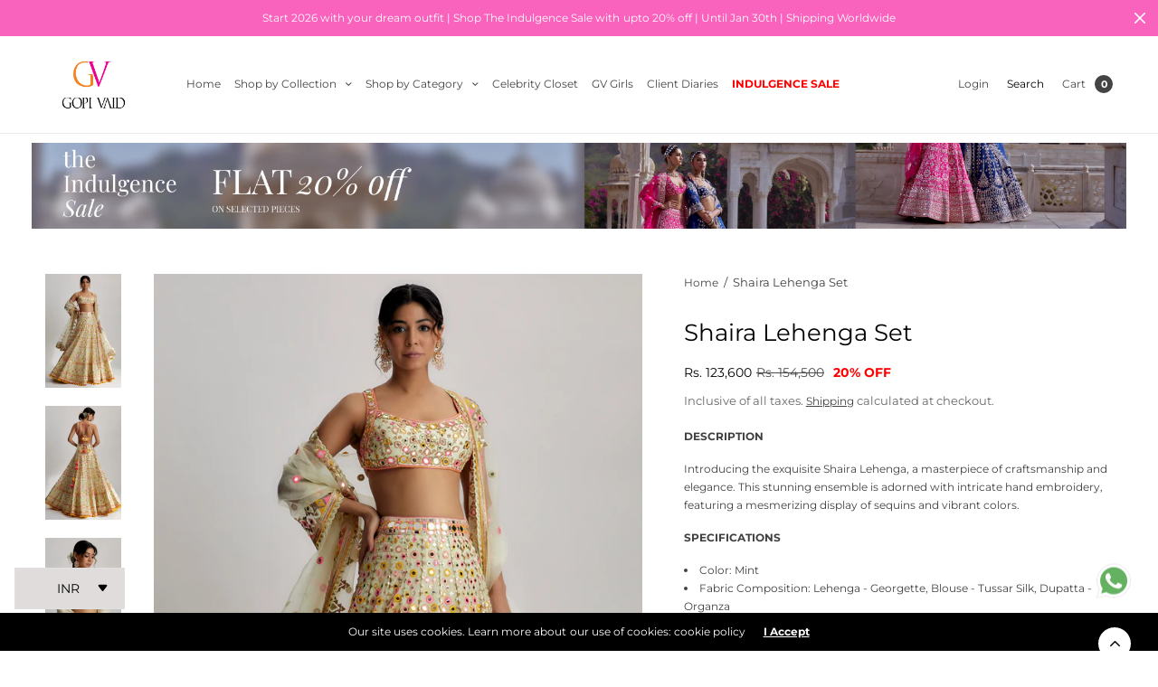

--- FILE ---
content_type: text/html; charset=utf-8
request_url: https://gopivaid.com/products/shaira-lehenga-set
body_size: 41124
content:
<!doctype html><html class="no-js" lang="en" dir="ltr">
  <head>
    <script>
      
      (function() {
          class Ultimate_Shopify_DataLayer {
            constructor() {
              window.dataLayer = window.dataLayer || []; 
              
              // use a prefix of events name
              this.eventPrefix = '';
    
              //Keep the value false to get non-formatted product ID
              this.formattedItemId = true; 
    
              // data schema
              this.dataSchema = {
                ecommerce: {
                    show: true
                },
                dynamicRemarketing: {
                    show: false,
                    business_vertical: 'retail'
                }
              }
    
              // add to wishlist selectors
              this.addToWishListSelectors = {
                'addWishListIcon': '',
                'gridItemSelector': '',
                'productLinkSelector': 'a[href*="/products/"]'
              }
    
              // quick view selectors
              this.quickViewSelector = {
                'quickViewElement': '',
                'gridItemSelector': '',
                'productLinkSelector': 'a[href*="/products/"]'
              }
    
              // mini cart button selector
              this.miniCartButton = [
                'a[href="/cart"]', 
              ];
              this.miniCartAppersOn = 'click';
    
    
              // begin checkout buttons/links selectors
              this.beginCheckoutButtons = [
                'input[name="checkout"]',
                'button[name="checkout"]',
                'a[href="/checkout"]',
                '.additional-checkout-buttons',
              ];
    
              // direct checkout button selector
              this.shopifyDirectCheckoutButton = [
                '.shopify-payment-button'
              ]
    
              //Keep the value true if Add to Cart redirects to the cart page
              this.isAddToCartRedirect = false;
              
              // keep the value false if cart items increment/decrement/remove refresh page 
              this.isAjaxCartIncrementDecrement = true;
              
    
              // Caution: Do not modify anything below this line, as it may result in it not functioning correctly.
              this.cart = {"note":null,"attributes":{},"original_total_price":0,"total_price":0,"total_discount":0,"total_weight":0.0,"item_count":0,"items":[],"requires_shipping":false,"currency":"INR","items_subtotal_price":0,"cart_level_discount_applications":[],"checkout_charge_amount":0}
              this.countryCode = "IN";
              this.storeURL = "https://gopivaid.com";
              localStorage.setItem('shopCountryCode', this.countryCode);
              this.collectData(); 
              this.itemsList = [];
            }
    
            updateCart() {
              fetch("/cart.js")
              .then((response) => response.json())
              .then((data) => {
                this.cart = data;
              });
            }
    
           debounce(delay) {         
              let timeoutId;
              return function(func) {
                const context = this;
                const args = arguments;
                
                clearTimeout(timeoutId);
                
                timeoutId = setTimeout(function() {
                  func.apply(context, args);
                }, delay);
              };
            }
    
            eventConsole(eventName, eventData) {
              const css1 = 'background: red; color: #fff; font-size: normal; border-radius: 3px 0 0 3px; padding: 3px 4px;';
              const css2 = 'background-color: blue; color: #fff; font-size: normal; border-radius: 0 3px 3px 0; padding: 3px 4px;';
              console.log('%cGTM DataLayer Event:%c' + eventName, css1, css2, eventData);
            }
    
            collectData() { 
                this.customerData();
                this.ajaxRequestData();
                this.searchPageData();
                this.miniCartData();
                this.beginCheckoutData();
      
                
      
                
                  this.productSinglePage();
                
      
                
                
                this.addToWishListData();
                this.quickViewData();
                this.selectItemData(); 
                this.formData();
                this.phoneClickData();
                this.emailClickData();
                this.loginRegisterData();
            }        
    
            //logged-in customer data 
            customerData() {
                const currentUser = {};
                
    
                if (currentUser.email) {
                  currentUser.hash_email = "e3b0c44298fc1c149afbf4c8996fb92427ae41e4649b934ca495991b7852b855"
                }
    
                if (currentUser.phone) {
                  currentUser.hash_phone = "e3b0c44298fc1c149afbf4c8996fb92427ae41e4649b934ca495991b7852b855"
                }
    
                window.dataLayer = window.dataLayer || [];
                dataLayer.push({
                  customer: currentUser
                });
            }
    
            // add_to_cart, remove_from_cart, search
            ajaxRequestData() {
              const self = this;
              
              // handle non-ajax add to cart
              if(this.isAddToCartRedirect) {
                document.addEventListener('submit', function(event) {
                  const addToCartForm = event.target.closest('form[action="/cart/add"]');
                  if(addToCartForm) {
                    event.preventDefault();
                    
                    const formData = new FormData(addToCartForm);
                
                    fetch(window.Shopify.routes.root + 'cart/add.js', {
                      method: 'POST',
                      body: formData
                    })
                    .then(response => {
                        window.location.href = "/cart";
                    })
                    .catch((error) => {
                      console.error('Error:', error);
                    });
                  }
                });
              }
              
              // fetch
              let originalFetch = window.fetch;
              let debounce = this.debounce(800);
              
              window.fetch = function () {
                return originalFetch.apply(this, arguments).then((response) => {
                  if (response.ok) {
                    let cloneResponse = response.clone();
                    let requestURL = arguments[0]['url'] || arguments[0];
                    
                    if(/.*\/search\/?.*\?.*q=.+/.test(requestURL) && !requestURL.includes('&requestFrom=uldt')) {   
                      const queryString = requestURL.split('?')[1];
                      const urlParams = new URLSearchParams(queryString);
                      const search_term = urlParams.get("q");
    
                      debounce(function() {
                        fetch(`${self.storeURL}/search/suggest.json?q=${search_term}&resources[type]=product&requestFrom=uldt`)
                          .then(res => res.json())
                          .then(function(data) {
                                const products = data.resources.results.products;
                                if(products.length) {
                                  const fetchRequests = products.map(product =>
                                    fetch(`${self.storeURL}/${product.url.split('?')[0]}.js`)
                                      .then(response => response.json())
                                      .catch(error => console.error('Error fetching:', error))
                                  );
    
                                  Promise.all(fetchRequests)
                                    .then(products => {
                                        const items = products.map((product) => {
                                          return {
                                            product_id: product.id,
                                            product_title: product.title,
                                            variant_id: product.variants[0].id,
                                            variant_title: product.variants[0].title,
                                            vendor: product.vendor,
                                            total_discount: 0,
                                            final_price: product.price_min,
                                            product_type: product.type, 
                                            quantity: 1
                                          }
                                        });
    
                                        self.ecommerceDataLayer('search', {search_term, items});
                                    })
                                }else {
                                  self.ecommerceDataLayer('search', {search_term, items: []});
                                }
                          });
                      });
                    }
                    else if (requestURL.includes("/cart/add")) {
                      cloneResponse.text().then((text) => {
                        let data = JSON.parse(text);
    
                        if(data.items && Array.isArray(data.items)) {
                          data.items.forEach(function(item) {
                             self.ecommerceDataLayer('add_to_cart', {items: [item]});
                          })
                        } else {
                          self.ecommerceDataLayer('add_to_cart', {items: [data]});
                        }
                        self.updateCart();
                      });
                    }else if(requestURL.includes("/cart/change") || requestURL.includes("/cart/update")) {
                      
                       cloneResponse.text().then((text) => {
                         
                        let newCart = JSON.parse(text);
                        let newCartItems = newCart.items;
                        let oldCartItems = self.cart.items;
    
                        for(let i = 0; i < oldCartItems.length; i++) {
                          let item = oldCartItems[i];
                          let newItem = newCartItems.find(newItems => newItems.id === item.id);
    
    
                          if(newItem) {
    
                            if(newItem.quantity > item.quantity) {
                              // cart item increment
                              let quantity = (newItem.quantity - item.quantity);
                              let updatedItem = {...item, quantity}
                              self.ecommerceDataLayer('add_to_cart', {items: [updatedItem]});
                              self.updateCart(); 
    
                            }else if(newItem.quantity < item.quantity) {
                              // cart item decrement
                              let quantity = (item.quantity - newItem.quantity);
                              let updatedItem = {...item, quantity}
                              self.ecommerceDataLayer('remove_from_cart', {items: [updatedItem]});
                              self.updateCart(); 
                            }
                            
    
                          }else {
                            self.ecommerceDataLayer('remove_from_cart', {items: [item]});
                            self.updateCart(); 
                          }
                        }
                         
                      });
                    }
                  }
                  return response;
                });
              }
              // end fetch 
    
    
              //xhr
              var origXMLHttpRequest = XMLHttpRequest;
              XMLHttpRequest = function() {
                var requestURL;
        
                var xhr = new origXMLHttpRequest();
                var origOpen = xhr.open;
                var origSend = xhr.send;
                
                // Override the `open` function.
                xhr.open = function(method, url) {
                    requestURL = url;
                    return origOpen.apply(this, arguments);
                };
        
        
                xhr.send = function() {
        
                    // Only proceed if the request URL matches what we're looking for.
                    if (requestURL.includes("/cart/add") || requestURL.includes("/cart/change") || /.*\/search\/?.*\?.*q=.+/.test(requestURL)) {
            
                        xhr.addEventListener('load', function() {
                            if (xhr.readyState === 4) {
                                if (xhr.status >= 200 && xhr.status < 400) { 
    
                                  if(/.*\/search\/?.*\?.*q=.+/.test(requestURL) && !requestURL.includes('&requestFrom=uldt')) {
                                    const queryString = requestURL.split('?')[1];
                                    const urlParams = new URLSearchParams(queryString);
                                    const search_term = urlParams.get("q");
    
                                    debounce(function() {
                                        fetch(`${self.storeURL}/search/suggest.json?q=${search_term}&resources[type]=product&requestFrom=uldt`)
                                          .then(res => res.json())
                                          .then(function(data) {
                                                const products = data.resources.results.products;
                                                if(products.length) {
                                                  const fetchRequests = products.map(product =>
                                                    fetch(`${self.storeURL}/${product.url.split('?')[0]}.js`)
                                                      .then(response => response.json())
                                                      .catch(error => console.error('Error fetching:', error))
                                                  );
                    
                                                  Promise.all(fetchRequests)
                                                    .then(products => {
                                                        const items = products.map((product) => {
                                                          return {
                                                            product_id: product.id,
                                                            product_title: product.title,
                                                            variant_id: product.variants[0].id,
                                                            variant_title: product.variants[0].title,
                                                            vendor: product.vendor,
                                                            total_discount: 0,
                                                            final_price: product.price_min,
                                                            product_type: product.type, 
                                                            quantity: 1
                                                          }
                                                        });
                    
                                                        self.ecommerceDataLayer('search', {search_term, items});
                                                    })
                                                }else {
                                                  self.ecommerceDataLayer('search', {search_term, items: []});
                                                }
                                          });
                                      });
    
                                  }
    
                                  else if(requestURL.includes("/cart/add")) {
                                      const data = JSON.parse(xhr.responseText);
    
                                      if(data.items && Array.isArray(data.items)) {
                                        data.items.forEach(function(item) {
                                            self.ecommerceDataLayer('add_to_cart', {items: [item]});
                                          })
                                      } else {
                                        self.ecommerceDataLayer('add_to_cart', {items: [data]});
                                      }
                                      self.updateCart();
                                     
                                   }else if(requestURL.includes("/cart/change")) {
                                     
                                      const newCart = JSON.parse(xhr.responseText);
                                      const newCartItems = newCart.items;
                                      let oldCartItems = self.cart.items;
                  
                                      for(let i = 0; i < oldCartItems.length; i++) {
                                        let item = oldCartItems[i];
                                        let newItem = newCartItems.find(newItems => newItems.id === item.id);
                  
                  
                                        if(newItem) {
                                          if(newItem.quantity > item.quantity) {
                                            // cart item increment
                                            let quantity = (newItem.quantity - item.quantity);
                                            let updatedItem = {...item, quantity}
                                            self.ecommerceDataLayer('add_to_cart', {items: [updatedItem]});
                                            self.updateCart(); 
                  
                                          }else if(newItem.quantity < item.quantity) {
                                            // cart item decrement
                                            let quantity = (item.quantity - newItem.quantity);
                                            let updatedItem = {...item, quantity}
                                            self.ecommerceDataLayer('remove_from_cart', {items: [updatedItem]});
                                            self.updateCart(); 
                                          }
                                          
                  
                                        }else {
                                          self.ecommerceDataLayer('remove_from_cart', {items: [item]});
                                          self.updateCart(); 
                                        }
                                      }
                                   }          
                                }
                            }
                        });
                    }
        
                    return origSend.apply(this, arguments);
                };
        
                return xhr;
              }; 
              //end xhr
            }
    
            // search event from search page
            searchPageData() {
              const self = this;
              let pageUrl = window.location.href;
              
              if(/.+\/search\?.*\&?q=.+/.test(pageUrl)) {   
                const queryString = pageUrl.split('?')[1];
                const urlParams = new URLSearchParams(queryString);
                const search_term = urlParams.get("q");
                    
                fetch(`https://gopivaid.com/search/suggest.json?q=${search_term}&resources[type]=product&requestFrom=uldt`)
                .then(res => res.json())
                .then(function(data) {
                      const products = data.resources.results.products;
                      if(products.length) {
                        const fetchRequests = products.map(product =>
                          fetch(`${self.storeURL}/${product.url.split('?')[0]}.js`)
                            .then(response => response.json())
                            .catch(error => console.error('Error fetching:', error))
                        );
                        Promise.all(fetchRequests)
                        .then(products => {
                            const items = products.map((product) => {
                                return {
                                product_id: product.id,
                                product_title: product.title,
                                variant_id: product.variants[0].id,
                                variant_title: product.variants[0].title,
                                vendor: product.vendor,
                                total_discount: 0,
                                final_price: product.price_min,
                                product_type: product.type, 
                                quantity: 1
                                }
                            });
    
                            self.ecommerceDataLayer('search', {search_term, items});
                        });
                      }else {
                        self.ecommerceDataLayer('search', {search_term, items: []});
                      }
                });
              }
            }
    
            // view_cart
            miniCartData() {
              if(this.miniCartButton.length) {
                let self = this;
                if(this.miniCartAppersOn === 'hover') {
                  this.miniCartAppersOn = 'mouseenter';
                }
                this.miniCartButton.forEach((selector) => {
                  let miniCartButtons = document.querySelectorAll(selector);
                  miniCartButtons.forEach((miniCartButton) => {
                      miniCartButton.addEventListener(self.miniCartAppersOn, () => {
                        self.ecommerceDataLayer('view_cart', self.cart);
                      });
                  })
                });
              }
            }
    
            // begin_checkout
            beginCheckoutData() {
              let self = this;
              document.addEventListener('pointerdown', (event) => {
                let targetElement = event.target.closest(self.beginCheckoutButtons.join(', '));
                if(targetElement) {
                  self.ecommerceDataLayer('begin_checkout', self.cart);
                }
              });
            }
    
            // view_cart, add_to_cart, remove_from_cart
            viewCartPageData() {
              
              this.ecommerceDataLayer('view_cart', this.cart);
    
              //if cart quantity chagne reload page 
              if(!this.isAjaxCartIncrementDecrement) {
                const self = this;
                document.addEventListener('pointerdown', (event) => {
                  const target = event.target.closest('a[href*="/cart/change?"]');
                  if(target) {
                    const linkUrl = target.getAttribute('href');
                    const queryString = linkUrl.split("?")[1];
                    const urlParams = new URLSearchParams(queryString);
                    const newQuantity = urlParams.get("quantity");
                    const line = urlParams.get("line");
                    const cart_id = urlParams.get("id");
            
                    
                    if(newQuantity && (line || cart_id)) {
                      let item = line ? {...self.cart.items[line - 1]} : self.cart.items.find(item => item.key === cart_id);
            
                      let event = 'add_to_cart';
                      if(newQuantity < item.quantity) {
                        event = 'remove_from_cart';
                      }
            
                      let quantity = Math.abs(newQuantity - item.quantity);
                      item['quantity'] = quantity;
            
                      self.ecommerceDataLayer(event, {items: [item]});
                    }
                  }
                });
              }
            }
    
            productSinglePage() {
            
              const item = {
                  product_id: 8888637489469,
                  variant_id: 49469995516221,
                  product_title: "Shaira Lehenga Set",
                  line_level_total_discount: 0,
                  vendor: "GOPIVAID",
                  sku: "1219\/3MT",
                  product_type: "Lehenga Set",
                  item_list_id: 474559185213,
                  item_list_name: "All Products",
                  
                    variant_title: "XS \/ Mint",
                  
                  final_price: 12360000,
                  quantity: 1
              };
              
              const variants = [{"id":49469995516221,"title":"XS \/ Mint","option1":"XS","option2":"Mint","option3":null,"sku":"1219\/3MT","requires_shipping":true,"taxable":false,"featured_image":null,"available":true,"name":"Shaira Lehenga Set - XS \/ Mint","public_title":"XS \/ Mint","options":["XS","Mint"],"price":12360000,"weight":0,"compare_at_price":15450000,"inventory_management":"shopify","barcode":null,"requires_selling_plan":false,"selling_plan_allocations":[]},{"id":49469995548989,"title":"S \/ Mint","option1":"S","option2":"Mint","option3":null,"sku":"1219\/3MT","requires_shipping":true,"taxable":false,"featured_image":null,"available":true,"name":"Shaira Lehenga Set - S \/ Mint","public_title":"S \/ Mint","options":["S","Mint"],"price":12360000,"weight":0,"compare_at_price":15450000,"inventory_management":"shopify","barcode":null,"requires_selling_plan":false,"selling_plan_allocations":[]},{"id":49469995581757,"title":"M \/ Mint","option1":"M","option2":"Mint","option3":null,"sku":"1219\/3MT","requires_shipping":true,"taxable":false,"featured_image":null,"available":true,"name":"Shaira Lehenga Set - M \/ Mint","public_title":"M \/ Mint","options":["M","Mint"],"price":12360000,"weight":0,"compare_at_price":15450000,"inventory_management":"shopify","barcode":null,"requires_selling_plan":false,"selling_plan_allocations":[]},{"id":49469995614525,"title":"L \/ Mint","option1":"L","option2":"Mint","option3":null,"sku":"1219\/3MT","requires_shipping":true,"taxable":false,"featured_image":null,"available":true,"name":"Shaira Lehenga Set - L \/ Mint","public_title":"L \/ Mint","options":["L","Mint"],"price":12360000,"weight":0,"compare_at_price":15450000,"inventory_management":"shopify","barcode":null,"requires_selling_plan":false,"selling_plan_allocations":[]},{"id":49469995647293,"title":"XL \/ Mint","option1":"XL","option2":"Mint","option3":null,"sku":"1219\/3MT","requires_shipping":true,"taxable":false,"featured_image":null,"available":true,"name":"Shaira Lehenga Set - XL \/ Mint","public_title":"XL \/ Mint","options":["XL","Mint"],"price":12360000,"weight":0,"compare_at_price":15450000,"inventory_management":"shopify","barcode":null,"requires_selling_plan":false,"selling_plan_allocations":[]},{"id":49469995680061,"title":"XXL \/ Mint","option1":"XXL","option2":"Mint","option3":null,"sku":"1219\/3MT","requires_shipping":true,"taxable":false,"featured_image":null,"available":true,"name":"Shaira Lehenga Set - XXL \/ Mint","public_title":"XXL \/ Mint","options":["XXL","Mint"],"price":14200000,"weight":0,"compare_at_price":17750000,"inventory_management":"shopify","barcode":null,"requires_selling_plan":false,"selling_plan_allocations":[]},{"id":49469995712829,"title":"XXXL \/ Mint","option1":"XXXL","option2":"Mint","option3":null,"sku":"1219\/3MT","requires_shipping":true,"taxable":false,"featured_image":null,"available":true,"name":"Shaira Lehenga Set - XXXL \/ Mint","public_title":"XXXL \/ Mint","options":["XXXL","Mint"],"price":14200000,"weight":0,"compare_at_price":17750000,"inventory_management":"shopify","barcode":null,"requires_selling_plan":false,"selling_plan_allocations":[]},{"id":49469995745597,"title":"Custom \/ Mint","option1":"Custom","option2":"Mint","option3":null,"sku":"1219\/3MT","requires_shipping":true,"taxable":false,"featured_image":null,"available":true,"name":"Shaira Lehenga Set - Custom \/ Mint","public_title":"Custom \/ Mint","options":["Custom","Mint"],"price":14200000,"weight":0,"compare_at_price":17750000,"inventory_management":"shopify","barcode":null,"requires_selling_plan":false,"selling_plan_allocations":[]}]
              this.ecommerceDataLayer('view_item', {items: [item]});
    
              if(this.shopifyDirectCheckoutButton.length) {
                  let self = this;
                  document.addEventListener('pointerdown', (event) => {  
                    let target = event.target;
                    let checkoutButton = event.target.closest(this.shopifyDirectCheckoutButton.join(', '));
    
                    if(checkoutButton && (variants || self.quickViewVariants)) {
    
                        let checkoutForm = checkoutButton.closest('form[action*="/cart/add"]');
                        if(checkoutForm) {
    
                            let variant_id = null;
                            let varientInput = checkoutForm.querySelector('input[name="id"]');
                            let varientIdFromURL = new URLSearchParams(window.location.search).get('variant');
                            let firstVarientId = item.variant_id;
    
                            if(varientInput) {
                              variant_id = parseInt(varientInput.value);
                            }else if(varientIdFromURL) {
                              variant_id = varientIdFromURL;
                            }else if(firstVarientId) {
                              variant_id = firstVarientId;
                            }
    
                            if(variant_id) {
                                variant_id = parseInt(variant_id);
    
                                let quantity = 1;
                                let quantitySelector = checkoutForm.getAttribute('id');
                                if(quantitySelector) {
                                  let quentityInput = document.querySelector('input[name="quantity"][form="'+quantitySelector+'"]');
                                  if(quentityInput) {
                                      quantity = +quentityInput.value;
                                  }
                                }
                              
                                if(variant_id) {
                                    let variant = variants.find(item => item.id === +variant_id);
                                    if(variant && item) {
                                        variant_id
                                        item['variant_id'] = variant_id;
                                        item['variant_title'] = variant.title;
                                        item['final_price'] = variant.price;
                                        item['quantity'] = quantity;
                                        
                                        self.ecommerceDataLayer('add_to_cart', {items: [item]});
                                        self.ecommerceDataLayer('begin_checkout', {items: [item]});
                                    }else if(self.quickViewedItem) {                                  
                                      let variant = self.quickViewVariants.find(item => item.id === +variant_id);
                                      if(variant) {
                                        self.quickViewedItem['variant_id'] = variant_id;
                                        self.quickViewedItem['variant_title'] = variant.title;
                                        self.quickViewedItem['final_price'] = parseFloat(variant.price) * 100;
                                        self.quickViewedItem['quantity'] = quantity;
                                        
                                        self.ecommerceDataLayer('add_to_cart', {items: [self.quickViewedItem]});
                                        self.ecommerceDataLayer('begin_checkout', {items: [self.quickViewedItem]});
                                        
                                      }
                                    }
                                }
                            }
                        }
    
                    }
                  }); 
              }
              
              
            }
    
            collectionsPageData() {
              var ecommerce = {
                'items': [
                  
                  ]
              };
    
              this.itemsList = ecommerce.items;
              ecommerce['item_list_id'] = null
              ecommerce['item_list_name'] = null
    
              this.ecommerceDataLayer('view_item_list', ecommerce);
            }
            
            
            // add to wishlist
            addToWishListData() {
              if(this.addToWishListSelectors && this.addToWishListSelectors.addWishListIcon) {
                const self = this;
                document.addEventListener('pointerdown', (event) => {
                  let target = event.target;
                  
                  if(target.closest(self.addToWishListSelectors.addWishListIcon)) {
                    let pageULR = window.location.href.replace(/\?.+/, '');
                    let requestURL = undefined;
              
                    if(/\/products\/[^/]+$/.test(pageULR)) {
                      requestURL = pageULR;
                    } else if(self.addToWishListSelectors.gridItemSelector && self.addToWishListSelectors.productLinkSelector) {
                      let itemElement = target.closest(self.addToWishListSelectors.gridItemSelector);
                      if(itemElement) {
                        let linkElement = itemElement.querySelector(self.addToWishListSelectors.productLinkSelector); 
                        if(linkElement) {
                          let link = linkElement.getAttribute('href').replace(/\?.+/g, '');
                          if(link && /\/products\/[^/]+$/.test(link)) {
                            requestURL = link;
                          }
                        }
                      }
                    }
    
                    if(requestURL) {
                      fetch(requestURL + '.json')
                        .then(res => res.json())
                        .then(result => {
                          let data = result.product;                    
                          if(data) {
                            let dataLayerData = {
                              product_id: data.id,
                                variant_id: data.variants[0].id,
                                product_title: data.title,
                              quantity: 1,
                              final_price: parseFloat(data.variants[0].price) * 100,
                              total_discount: 0,
                              product_type: data.product_type,
                              vendor: data.vendor,
                              variant_title: (data.variants[0].title !== 'Default Title') ? data.variants[0].title : undefined,
                              sku: data.variants[0].sku,
                            }
    
                            self.ecommerceDataLayer('add_to_wishlist', {items: [dataLayerData]});
                          }
                        });
                    }
                  }
                });
              }
            }
    
            quickViewData() {
              if(this.quickViewSelector.quickViewElement && this.quickViewSelector.gridItemSelector && this.quickViewSelector.productLinkSelector) {
                const self = this;
                document.addEventListener('pointerdown', (event) => {
                  let target = event.target;
                  if(target.closest(self.quickViewSelector.quickViewElement)) {
                    let requestURL = undefined;
                    let itemElement = target.closest(this.quickViewSelector.gridItemSelector );
                    
                    if(itemElement) {
                      let linkElement = itemElement.querySelector(self.quickViewSelector.productLinkSelector); 
                      if(linkElement) {
                        let link = linkElement.getAttribute('href').replace(/\?.+/g, '');
                        if(link && /\/products\/[^/]+$/.test(link)) {
                          requestURL = link;
                        }
                      }
                    }   
                    
                    if(requestURL) {
                        fetch(requestURL + '.json')
                          .then(res => res.json())
                          .then(result => {
                            let data = result.product;                    
                            if(data) {
                              let dataLayerData = {
                                product_id: data.id,
                                variant_id: data.variants[0].id,
                                product_title: data.title,
                                quantity: 1,
                                final_price: parseFloat(data.variants[0].price) * 100,
                                total_discount: 0,
                                product_type: data.product_type,
                                vendor: data.vendor,
                                variant_title: (data.variants[0].title !== 'Default Title') ? data.variants[0].title : undefined,
                                sku: data.variants[0].sku,
                              }
      
                              self.ecommerceDataLayer('view_item', {items: [dataLayerData]});
                              self.quickViewVariants = data.variants;
                              self.quickViewedItem = dataLayerData;
                            }
                          });
                      }
                  }
                });
    
                
              }
            }
    
            // select_item events
            selectItemData() {
              
              const self = this;
              const items = this.itemsList;
    
              
    
              // select item on varient change
              document.addEventListener('variant:change', function(event) {            
                const product_id = event.detail.product.id;
                const variant_id = event.detail.variant.id;
                const vendor = event.detail.product.vendor; 
                const variant_title = event.detail.variant.public_title;
                const product_title = event.detail.product.title;
                const final_price = event.detail.variant.price;
                const product_type = event.detail.product.type;
    
                 const item = {
                    product_id: product_id,
                    product_title: product_title,
                    variant_id: variant_id,
                    variant_title: variant_title,
                    vendor: vendor,
                    final_price: final_price,
                    product_type: product_type, 
                    quantity: 1
                 }
                
                 self.ecommerceDataLayer('select_item', {items: [item]});
              });
            }
    
            // all ecommerce events
            ecommerceDataLayer(event, data) {
              const self = this;
              dataLayer.push({ 'ecommerce': null });
              const dataLayerData = {
                "event": this.eventPrefix + event,
                'ecommerce': {
                   'currency': this.cart.currency,
                   'items': data.items.map((item, index) => {
                     const dataLayerItem = {
                        'index': index,
                        'item_id': this.formattedItemId  ? `shopify_${this.countryCode}_${item.product_id}_${item.variant_id}` : item.product_id.toString(),
                        'product_id': item.product_id.toString(),
                        'variant_id': item.variant_id.toString(),
                        'item_name': item.product_title,
                        'quantity': item.quantity,
                        'price': +((item.final_price / 100).toFixed(2)),
                        'discount': item.total_discount ? +((item.total_discount / 100).toFixed(2)) : 0 
                    }
    
                    if(item.product_type) {
                      dataLayerItem['item_category'] = item.product_type;
                    }
                    
                    if(item.vendor) {
                      dataLayerItem['item_brand'] = item.vendor;
                    }
                   
                    if(item.variant_title && item.variant_title !== 'Default Title') {
                      dataLayerItem['item_variant'] = item.variant_title;
                    }
                  
                    if(item.sku) {
                      dataLayerItem['sku'] = item.sku;
                    }
    
                    if(item.item_list_name) {
                      dataLayerItem['item_list_name'] = item.item_list_name;
                    }
    
                    if(item.item_list_id) {
                      dataLayerItem['item_list_id'] = item.item_list_id.toString()
                    }
    
                    return dataLayerItem;
                  })
                }
              }
    
              if(data.total_price !== undefined) {
                dataLayerData['ecommerce']['value'] =  +((data.total_price / 100).toFixed(2));
              } else {
                dataLayerData['ecommerce']['value'] = +(dataLayerData['ecommerce']['items'].reduce((total, item) => total + (item.price * item.quantity), 0)).toFixed(2);
              }
              
              if(data.item_list_id) {
                dataLayerData['ecommerce']['item_list_id'] = data.item_list_id;
              }
              
              if(data.item_list_name) {
                dataLayerData['ecommerce']['item_list_name'] = data.item_list_name;
              }
    
              if(data.search_term) {
                dataLayerData['search_term'] = data.search_term;
              }
    
              if(self.dataSchema.dynamicRemarketing && self.dataSchema.dynamicRemarketing.show) {
                dataLayer.push({ 'dynamicRemarketing': null });
                dataLayerData['dynamicRemarketing'] = {
                    value: dataLayerData.ecommerce.value,
                    items: dataLayerData.ecommerce.items.map(item => ({id: item.item_id, google_business_vertical: self.dataSchema.dynamicRemarketing.business_vertical}))
                }
              }
    
              if(!self.dataSchema.ecommerce ||  !self.dataSchema.ecommerce.show) {
                delete dataLayerData['ecommerce'];
              }
    
              dataLayer.push(dataLayerData);
              self.eventConsole(self.eventPrefix + event, dataLayerData);
            }
    
            
            // contact form submit & newsletters signup
            formData() {
              const self = this;
              document.addEventListener('submit', function(event) {
    
                let targetForm = event.target.closest('form[action^="/contact"]');
    
    
                if(targetForm) {
                  const formData = {
                    form_location: window.location.href,
                    form_id: targetForm.getAttribute('id'),
                    form_classes: targetForm.getAttribute('class')
                  };
                                
                  let formType = targetForm.querySelector('input[name="form_type"]');
                  let inputs = targetForm.querySelectorAll("input:not([type=hidden]):not([type=submit]), textarea, select");
                  
                  inputs.forEach(function(input) {
                    var inputName = input.name;
                    var inputValue = input.value;
                    
                    if (inputName && inputValue) {
                      var matches = inputName.match(/\[(.*?)\]/);
                      if (matches && matches.length > 1) {
                         var fieldName = matches[1];
                         formData[fieldName] = input.value;
                      }
                    }
                  });
                  
                  if(formType && formType.value === 'customer') {
                    dataLayer.push({ event: self.eventPrefix + 'newsletter_signup', ...formData});
                    self.eventConsole(self.eventPrefix + 'newsletter_signup', { event: self.eventPrefix + 'newsletter_signup', ...formData});
    
                  } else if(formType && formType.value === 'contact') {
                    dataLayer.push({ event: self.eventPrefix + 'contact_form_submit', ...formData});
                    self.eventConsole(self.eventPrefix + 'contact_form_submit', { event: self.eventPrefix + 'contact_form_submit', ...formData});
                  }
                }
              });
    
            }
    
            // phone_number_click event
            phoneClickData() {
              const self = this; 
              document.addEventListener('click', function(event) {
                let target = event.target.closest('a[href^="tel:"]');
                if(target) {
                  let phone_number = target.getAttribute('href').replace('tel:', '');
                  let eventData = {
                    event: self.eventPrefix + 'phone_number_click',
                    page_location: window.location.href,
                    link_classes: target.getAttribute('class'),
                    link_id: target.getAttribute('id'),
                    phone_number
                  }
    
                  dataLayer.push(eventData);
                  this.eventConsole(self.eventPrefix + 'phone_number_click', eventData);
                }
              });
            }
      
            // email_click event
            emailClickData() {
              const self = this; 
              document.addEventListener('click', function(event) {
                let target = event.target.closest('a[href^="mailto:"]');
                if(target) {
                  let email_address = target.getAttribute('href').replace('mailto:', '');
                  let eventData = {
                    event: self.eventPrefix + 'email_click',
                    page_location: window.location.href,
                    link_classes: target.getAttribute('class'),
                    link_id: target.getAttribute('id'),
                    email_address
                  }
    
                  dataLayer.push(eventData);
                  this.eventConsole(self.eventPrefix + 'email_click', eventData);
                }
              });
            }
    
            //login register 
            loginRegisterData() {
              
              const self = this; 
              let isTrackedLogin = false;
              let isTrackedRegister = false;
              
              if(window.location.href.includes('/account/login')) {
                document.addEventListener('submit', function(e) {
                  const loginForm = e.target.closest('[action="/account/login"]');
                  if(loginForm && !isTrackedLogin) {
                      const eventData = {
                        event: self.eventPrefix + 'login'
                      }
                      isTrackedLogin = true;
                      dataLayer.push(eventData);
                      self.eventConsole(self.eventPrefix + 'login', eventData);
                  }
                });
              }
    
              if(window.location.href.includes('/account/register')) {
                document.addEventListener('submit', function(e) {
                  const registerForm = e.target.closest('[action="/account"]');
                  if(registerForm && !isTrackedRegister) {
                      const eventData = {
                        event: self.eventPrefix + 'sign_up'
                      }
                    
                      isTrackedRegister = true;
                      dataLayer.push(eventData);
                      self.eventConsole(self.eventPrefix + 'sign_up', eventData);
                  }
                });
              }
            }
          } 
          // end Ultimate_Shopify_DataLayer
    
          document.addEventListener('DOMContentLoaded', function() {
            try{
              new Ultimate_Shopify_DataLayer();
            }catch(error) {
              console.log(error);
            }
          });
        
      })();
</script>


    <!-- Google Tag Manager -->
    <script>
      (function(w,d,s,l,i){w[l]=w[l]||[];w[l].push({'gtm.start':
      new Date().getTime(),event:'gtm.js'});var f=d.getElementsByTagName(s)[0],
      j=d.createElement(s),dl=l!='dataLayer'?'&l='+l:'';j.async=true;j.src=
      'https://www.googletagmanager.com/gtm.js?id='+i+dl;f.parentNode.insertBefore(j,f);
      })(window,document,'script','dataLayer','GTM-5Z44BB4G');
    </script>
    <!-- End Google Tag Manager -->

    <script>
window.KiwiSizing = window.KiwiSizing === undefined ? {} : window.KiwiSizing;
KiwiSizing.shop = "97d95c-3.myshopify.com";


KiwiSizing.data = {
  collections: "474559185213,485063786813,503662805309,500176683325,520300626237,503662870845,491294458173,498298847549,485064343869,477676831037,479831359805,511536857405,485068570941,524046827837,465882251581,503662903613,480119914813,532402831677,485067292989,503662838077,503124361533",
  tags: "20per,bright,daytime,embroidered,EOSSsale20%,FORCOLOR,georgette,lehenga,Lehenga Set,mehendi,mint,mirror,navratri,Saawariya,SizeChart_Women,summer,Welcome10",
  product: "8888637489469",
  vendor: "GOPIVAID",
  type: "Lehenga Set",
  title: "Shaira Lehenga Set",
  images: ["\/\/gopivaid.com\/cdn\/shop\/files\/GOVA0623472_1.jpg?v=1751281912","\/\/gopivaid.com\/cdn\/shop\/files\/GOVA0623472_2_72be4eae-b890-432a-b85f-08fb6b87e8e9.jpg?v=1751281912","\/\/gopivaid.com\/cdn\/shop\/files\/GOVA0623472_3_6f7c7c97-4a01-4ce3-9443-195b5f0a6d46.jpg?v=1751281912","\/\/gopivaid.com\/cdn\/shop\/files\/GOVA0623576_4_d2679503-550e-4bd0-bd4a-5c538bdf5430.jpg?v=1751281912"],
  options: [{"name":"Title","position":1,"values":["XS","S","M","L","XL","XXL","XXXL","Custom"]},{"name":"Color","position":2,"values":["Mint"]}],
  variants: [{"id":49469995516221,"title":"XS \/ Mint","option1":"XS","option2":"Mint","option3":null,"sku":"1219\/3MT","requires_shipping":true,"taxable":false,"featured_image":null,"available":true,"name":"Shaira Lehenga Set - XS \/ Mint","public_title":"XS \/ Mint","options":["XS","Mint"],"price":12360000,"weight":0,"compare_at_price":15450000,"inventory_management":"shopify","barcode":null,"requires_selling_plan":false,"selling_plan_allocations":[]},{"id":49469995548989,"title":"S \/ Mint","option1":"S","option2":"Mint","option3":null,"sku":"1219\/3MT","requires_shipping":true,"taxable":false,"featured_image":null,"available":true,"name":"Shaira Lehenga Set - S \/ Mint","public_title":"S \/ Mint","options":["S","Mint"],"price":12360000,"weight":0,"compare_at_price":15450000,"inventory_management":"shopify","barcode":null,"requires_selling_plan":false,"selling_plan_allocations":[]},{"id":49469995581757,"title":"M \/ Mint","option1":"M","option2":"Mint","option3":null,"sku":"1219\/3MT","requires_shipping":true,"taxable":false,"featured_image":null,"available":true,"name":"Shaira Lehenga Set - M \/ Mint","public_title":"M \/ Mint","options":["M","Mint"],"price":12360000,"weight":0,"compare_at_price":15450000,"inventory_management":"shopify","barcode":null,"requires_selling_plan":false,"selling_plan_allocations":[]},{"id":49469995614525,"title":"L \/ Mint","option1":"L","option2":"Mint","option3":null,"sku":"1219\/3MT","requires_shipping":true,"taxable":false,"featured_image":null,"available":true,"name":"Shaira Lehenga Set - L \/ Mint","public_title":"L \/ Mint","options":["L","Mint"],"price":12360000,"weight":0,"compare_at_price":15450000,"inventory_management":"shopify","barcode":null,"requires_selling_plan":false,"selling_plan_allocations":[]},{"id":49469995647293,"title":"XL \/ Mint","option1":"XL","option2":"Mint","option3":null,"sku":"1219\/3MT","requires_shipping":true,"taxable":false,"featured_image":null,"available":true,"name":"Shaira Lehenga Set - XL \/ Mint","public_title":"XL \/ Mint","options":["XL","Mint"],"price":12360000,"weight":0,"compare_at_price":15450000,"inventory_management":"shopify","barcode":null,"requires_selling_plan":false,"selling_plan_allocations":[]},{"id":49469995680061,"title":"XXL \/ Mint","option1":"XXL","option2":"Mint","option3":null,"sku":"1219\/3MT","requires_shipping":true,"taxable":false,"featured_image":null,"available":true,"name":"Shaira Lehenga Set - XXL \/ Mint","public_title":"XXL \/ Mint","options":["XXL","Mint"],"price":14200000,"weight":0,"compare_at_price":17750000,"inventory_management":"shopify","barcode":null,"requires_selling_plan":false,"selling_plan_allocations":[]},{"id":49469995712829,"title":"XXXL \/ Mint","option1":"XXXL","option2":"Mint","option3":null,"sku":"1219\/3MT","requires_shipping":true,"taxable":false,"featured_image":null,"available":true,"name":"Shaira Lehenga Set - XXXL \/ Mint","public_title":"XXXL \/ Mint","options":["XXXL","Mint"],"price":14200000,"weight":0,"compare_at_price":17750000,"inventory_management":"shopify","barcode":null,"requires_selling_plan":false,"selling_plan_allocations":[]},{"id":49469995745597,"title":"Custom \/ Mint","option1":"Custom","option2":"Mint","option3":null,"sku":"1219\/3MT","requires_shipping":true,"taxable":false,"featured_image":null,"available":true,"name":"Shaira Lehenga Set - Custom \/ Mint","public_title":"Custom \/ Mint","options":["Custom","Mint"],"price":14200000,"weight":0,"compare_at_price":17750000,"inventory_management":"shopify","barcode":null,"requires_selling_plan":false,"selling_plan_allocations":[]}],
};

</script>
    <meta charset="utf-8">
    <meta http-equiv="X-UA-Compatible" content="IE=edge,chrome=1">
    <meta name="viewport" content="width=device-width, initial-scale=1, maximum-scale=5, viewport-fit=cover">
    <link rel="canonical" href="https://gopivaid.com/products/shaira-lehenga-set">
    <link rel="preconnect" href="https://cdn.shopify.com" crossorigin>

    <link rel="preload" as="style" href="//gopivaid.com/cdn/shop/t/46/assets/app.css?v=101242307607860773081767868456">
<link rel="preload" as="script" href="//gopivaid.com/cdn/shop/t/46/assets/vendor.min.js?v=33481944222199837711767868456">
<link rel="preload" as="script" href="//gopivaid.com/cdn/shop/t/46/assets/header.min.js?v=172338102035729708031767868456">
<link rel="preload" as="script" href="//gopivaid.com/cdn/shop/t/46/assets/app.min.js?v=80774341891790345731767868456">
<link rel="preload" as="style" href="//gopivaid.com/cdn/shop/t/46/assets/productpage.css?v=173527753199752628921767868456">


<link rel="icon" type="image/png" href="//gopivaid.com/cdn/shop/files/Copy_of_gopi_logo_black_color_5267601f-d885-4e6f-84f9-c17ed624339f.png?crop=center&height=32&v=1695800773&width=32"><title>
      Shop Mint Green Georgette Lehenga Set Online-Gopi Vaid
      
      
    </title>

    <style>
      @font-face {
      font-family: 'adobesongstd-light';
      src: url('https://cdn.shopify.com/s/files/1/0832/2111/9293/files/adobesongstd-light.woff?v=1697575850') format('woff2');
      }

      @font-face {
      font-family: 'quageraregular-jebd9';
      src: url('https://cdn.shopify.com/s/files/1/0832/2111/9293/files/quageraregular-jebd9.woff?v=1697576658') format('woff2');
      }
          <link rel="preconnect" href="https://fonts.googleapis.com">
      <link rel="preconnect" href="https://fonts.gstatic.com" crossorigin>
      <link href="https://fonts.googleapis.com/css2?family=Cinzel&display=swap" rel="stylesheet">
    </style>
    
      <meta name="description" content="Explore Gopi Vaid&#39;s Mint Green Georgette Lehenga Set online. Experience elegant design and lightweight fabric. Perfect for any special event. Shop now!">
    
<link rel="preconnect" href="https://fonts.shopifycdn.com" crossorigin>

<meta property="og:site_name" content="Gopivaid">
<meta property="og:url" content="https://gopivaid.com/products/shaira-lehenga-set">
<meta property="og:title" content="Shop Mint Green Georgette Lehenga Set Online-Gopi Vaid">
<meta property="og:type" content="product">
<meta property="og:description" content="Explore Gopi Vaid&#39;s Mint Green Georgette Lehenga Set online. Experience elegant design and lightweight fabric. Perfect for any special event. Shop now!"><meta property="og:image" content="http://gopivaid.com/cdn/shop/files/GOVA0623472_1.jpg?v=1751281912">
  <meta property="og:image:secure_url" content="https://gopivaid.com/cdn/shop/files/GOVA0623472_1.jpg?v=1751281912">
  <meta property="og:image:width" content="1240">
  <meta property="og:image:height" content="1860"><meta property="og:price:amount" content="123,600.00">
  <meta property="og:price:currency" content="INR"><meta name="twitter:card" content="summary_large_image">
<meta name="twitter:title" content="Shop Mint Green Georgette Lehenga Set Online-Gopi Vaid">
<meta name="twitter:description" content="Explore Gopi Vaid&#39;s Mint Green Georgette Lehenga Set online. Experience elegant design and lightweight fabric. Perfect for any special event. Shop now!">


    <link href="//gopivaid.com/cdn/shop/t/46/assets/app.css?v=101242307607860773081767868456" rel="stylesheet" type="text/css" media="all" />

    <style data-shopify>
	:root {
		--font-body-scale: 1.0;
		--font-heading-scale: 1.0;
		--font-button-scale: 1.0;
	}

	@font-face {
  font-family: Montserrat;
  font-weight: 400;
  font-style: normal;
  font-display: swap;
  src: url("//gopivaid.com/cdn/fonts/montserrat/montserrat_n4.81949fa0ac9fd2021e16436151e8eaa539321637.woff2") format("woff2"),
       url("//gopivaid.com/cdn/fonts/montserrat/montserrat_n4.a6c632ca7b62da89c3594789ba828388aac693fe.woff") format("woff");
}

	
		@font-face {
  font-family: Montserrat;
  font-weight: 300;
  font-style: normal;
  font-display: swap;
  src: url("//gopivaid.com/cdn/fonts/montserrat/montserrat_n3.29e699231893fd243e1620595067294bb067ba2a.woff2") format("woff2"),
       url("//gopivaid.com/cdn/fonts/montserrat/montserrat_n3.64ed56f012a53c08a49d49bd7e0c8d2f46119150.woff") format("woff");
}

@font-face {
  font-family: Montserrat;
  font-weight: 700;
  font-style: normal;
  font-display: swap;
  src: url("//gopivaid.com/cdn/fonts/montserrat/montserrat_n7.3c434e22befd5c18a6b4afadb1e3d77c128c7939.woff2") format("woff2"),
       url("//gopivaid.com/cdn/fonts/montserrat/montserrat_n7.5d9fa6e2cae713c8fb539a9876489d86207fe957.woff") format("woff");
}

@font-face {
  font-family: Montserrat;
  font-weight: 400;
  font-style: italic;
  font-display: swap;
  src: url("//gopivaid.com/cdn/fonts/montserrat/montserrat_i4.5a4ea298b4789e064f62a29aafc18d41f09ae59b.woff2") format("woff2"),
       url("//gopivaid.com/cdn/fonts/montserrat/montserrat_i4.072b5869c5e0ed5b9d2021e4c2af132e16681ad2.woff") format("woff");
}

@font-face {
  font-family: Montserrat;
  font-weight: 700;
  font-style: italic;
  font-display: swap;
  src: url("//gopivaid.com/cdn/fonts/montserrat/montserrat_i7.a0d4a463df4f146567d871890ffb3c80408e7732.woff2") format("woff2"),
       url("//gopivaid.com/cdn/fonts/montserrat/montserrat_i7.f6ec9f2a0681acc6f8152c40921d2a4d2e1a2c78.woff") format("woff");
}

h1,h2,h3,h4,h5,h6,
	.h1,.h2,.h3,.h4,.h5,.h6,
	.h1-large, .h1-xlarge,
	.cart-product-link {
		font-style: normal;
		font-weight: 300;
		font-family: Montserrat, sans-serif;
	}
	body,
	p {
		font-style: normal;
		font-weight: 400;
		font-family: Montserrat, sans-serif;
	}
	
	:root {
		--color-heading: #000000;
	}
	:root {
		--color-text: #000000;
		--color-text-rgb: 0, 0, 0;
	}
	:root {
		--color-price: #000000;
	}
	:root {
		--color-border:  #eaeaea;
	}
	:root {
		--bg-body: #ffffff;
		--bg-body--darken: #f2f2f2;
		--bg-body-rgb: 255, 255, 255;
	}
	:root {
		--color-link: #444444;
	}
	:root {
		--color-link-hover: #666666;
	}
	:root {
		--color-stars: #151515;
	}
	.badge {
		color: #ffffff;
	}
	.badge.onsale {
		background-color: #f34040;
	}
	.badge.out-of-stock {
		background-color: #ec008d;
	}
	.form-notification.error {
		background-color: #f34040;
	}
	.form-notification.error,
	.form-notification.error a {
		color: #ffffff;
	}
	.form-notification.success {
		background-color: #02b249;
	}
	.form-notification.success,
	.form-notification.success a {
		color: #000000;
	}
	.header:not(.fixed),
	.header.hover,
	.header:hover {
		background-color: #ffffff;
	}
	.header #cart-drawer-toggle .float_count {
		color: #ffffff;
	}
	.thb-full-menu .sub-menu,
	.mega-menu-promotion h6 {
		background-color: #ffffff;
	}
	.header.light-title:hover a,
	.header.light-title.hover a,
	.header:not(.light-title) a {
		color: #444;
	}
	.header #cart-drawer-toggle .float_count {
		background: #444;
	}
	.thb-full-menu>li a:before {
		border-color: #444;
	}
	.header.light-title:hover a:hover,
	.header.light-title.hover a:hover,
	.header:not(.light-title) a:hover {
		color: #666666;
	}
	.header #cart-drawer-toggle svg {
		stroke: #000000;
	}
	.header #quick_profile svg,
	.header .search-modal__button svg {
		fill: #000000;
	}
	.mobile-toggle span {
		background: #000000;
	}
	.side-panel header {
		background-color: #f4f4f4;
	}
	.side-panel header h6 {
		color: #000000;
	}
	.side-panel header svg {
		fill: #000000;
	}
	:root {
		--bg-drawer: rgba(192, 192, 192, 0.6);
	}
	@media only screen and (max-width: 767px) {
		.section-margin,
		.spr-container {
			margin: 40px 0;
		}
		.thb-product-detail.product {
			margin-bottom: 40px;
		}
		.section-spacing {
			padding: 40px 0;
		}
	}
	@media only screen and (min-width: 768px) {
		.section-margin,
		.spr-container {
			margin: 80px 0;
		}
		.thb-product-detail:not(.section-no-bottom-margin) {
			margin-bottom: 80px !important;
		}
		.section-spacing {
			padding: 80px 0;
		}
	}
	:root {
		--button-border-radius: 0px;
	}
	.products .product h3 {
		font-size: 16px;
	}
	.thb-full-menu,
	.header .account-holder a {
		font-size: 15px;
	}
	.badge {
		border-radius: 0px;
	}
	:root {
		--button-solid-bg: #ec008d;
		--button-solid-bg-hover: #ff20a5
	}
	:root {
		--button-solid-text: #ffffff;
	}
	:root {
		--outline-button-color: #ec008d;
	}.thb-product-detail .product-information .stock.out-of-stock {
		border-color: #db4141;
		color: #db4141;
	}:root {
		--cart-remove: #db4141
	}</style>


    <script src="//gopivaid.com/cdn/shop/t/46/assets/vendor.min.js?v=33481944222199837711767868456" type="text/javascript"></script>
    <script>
		window.theme = window.theme || {};
		theme = {
			variantStrings: {
				addToCart: `Add to cart`,
        soldOut: `Sold out`,
        unavailable: `Unavailable`,
			},
			strings: {
				requiresTerms: `You must agree with the terms and conditions of sales to check out`,
				addToCart: `Add to cart`,
				addingToCart: `Adding to cart`,
			},
			settings: {
				money_with_currency_format:"\u003cspan class=\"etrans-money\"\u003e\u003cspan class=money\u003eRs. {{amount}}\u003c\/span\u003e\u003c\/span\u003e",
				cart_drawer:true},
			routes: {
				root_url: '/',
				cart_add_url: '/cart/add',
				search_url: '/search',
				cart_change_url: '/cart/change',
				cart_update_url: '/cart/update',
				predictive_search_url: '/search/suggest',
			}
		};
    </script>
    <script>window.performance && window.performance.mark && window.performance.mark('shopify.content_for_header.start');</script><meta id="shopify-digital-wallet" name="shopify-digital-wallet" content="/83221119293/digital_wallets/dialog">
<link rel="alternate" type="application/json+oembed" href="https://gopivaid.com/products/shaira-lehenga-set.oembed">
<script async="async" src="/checkouts/internal/preloads.js?locale=en-IN"></script>
<script id="shopify-features" type="application/json">{"accessToken":"484df8c97a85fc1e8ad1e86d772d8d1e","betas":["rich-media-storefront-analytics"],"domain":"gopivaid.com","predictiveSearch":true,"shopId":83221119293,"locale":"en"}</script>
<script>var Shopify = Shopify || {};
Shopify.shop = "97d95c-3.myshopify.com";
Shopify.locale = "en";
Shopify.currency = {"active":"INR","rate":"1.0"};
Shopify.country = "IN";
Shopify.theme = {"name":"EOSS - Jan 2025","id":184522735933,"schema_name":"North","schema_version":"2.2.1","theme_store_id":1460,"role":"main"};
Shopify.theme.handle = "null";
Shopify.theme.style = {"id":null,"handle":null};
Shopify.cdnHost = "gopivaid.com/cdn";
Shopify.routes = Shopify.routes || {};
Shopify.routes.root = "/";</script>
<script type="module">!function(o){(o.Shopify=o.Shopify||{}).modules=!0}(window);</script>
<script>!function(o){function n(){var o=[];function n(){o.push(Array.prototype.slice.apply(arguments))}return n.q=o,n}var t=o.Shopify=o.Shopify||{};t.loadFeatures=n(),t.autoloadFeatures=n()}(window);</script>
<script id="shop-js-analytics" type="application/json">{"pageType":"product"}</script>
<script defer="defer" async type="module" src="//gopivaid.com/cdn/shopifycloud/shop-js/modules/v2/client.init-shop-cart-sync_BN7fPSNr.en.esm.js"></script>
<script defer="defer" async type="module" src="//gopivaid.com/cdn/shopifycloud/shop-js/modules/v2/chunk.common_Cbph3Kss.esm.js"></script>
<script defer="defer" async type="module" src="//gopivaid.com/cdn/shopifycloud/shop-js/modules/v2/chunk.modal_DKumMAJ1.esm.js"></script>
<script type="module">
  await import("//gopivaid.com/cdn/shopifycloud/shop-js/modules/v2/client.init-shop-cart-sync_BN7fPSNr.en.esm.js");
await import("//gopivaid.com/cdn/shopifycloud/shop-js/modules/v2/chunk.common_Cbph3Kss.esm.js");
await import("//gopivaid.com/cdn/shopifycloud/shop-js/modules/v2/chunk.modal_DKumMAJ1.esm.js");

  window.Shopify.SignInWithShop?.initShopCartSync?.({"fedCMEnabled":true,"windoidEnabled":true});

</script>
<script>(function() {
  var isLoaded = false;
  function asyncLoad() {
    if (isLoaded) return;
    isLoaded = true;
    var urls = ["https:\/\/cdn.nfcube.com\/instafeed-a38d9d7d2f328806af5f52a117509e81.js?shop=97d95c-3.myshopify.com","https:\/\/app.kiwisizing.com\/web\/js\/dist\/kiwiSizing\/plugin\/SizingPlugin.prod.js?v=331\u0026shop=97d95c-3.myshopify.com","https:\/\/cdn.shopify.com\/s\/files\/1\/0449\/2568\/1820\/t\/4\/assets\/booster_currency.js?v=1624978055\u0026shop=97d95c-3.myshopify.com"];
    for (var i = 0; i < urls.length; i++) {
      var s = document.createElement('script');
      s.type = 'text/javascript';
      s.async = true;
      s.src = urls[i];
      var x = document.getElementsByTagName('script')[0];
      x.parentNode.insertBefore(s, x);
    }
  };
  if(window.attachEvent) {
    window.attachEvent('onload', asyncLoad);
  } else {
    window.addEventListener('load', asyncLoad, false);
  }
})();</script>
<script id="__st">var __st={"a":83221119293,"offset":19800,"reqid":"d222aafb-d44e-4405-9fa3-47283ce274ca-1769906310","pageurl":"gopivaid.com\/products\/shaira-lehenga-set","u":"ce559ec8acfc","p":"product","rtyp":"product","rid":8888637489469};</script>
<script>window.ShopifyPaypalV4VisibilityTracking = true;</script>
<script id="captcha-bootstrap">!function(){'use strict';const t='contact',e='account',n='new_comment',o=[[t,t],['blogs',n],['comments',n],[t,'customer']],c=[[e,'customer_login'],[e,'guest_login'],[e,'recover_customer_password'],[e,'create_customer']],r=t=>t.map((([t,e])=>`form[action*='/${t}']:not([data-nocaptcha='true']) input[name='form_type'][value='${e}']`)).join(','),a=t=>()=>t?[...document.querySelectorAll(t)].map((t=>t.form)):[];function s(){const t=[...o],e=r(t);return a(e)}const i='password',u='form_key',d=['recaptcha-v3-token','g-recaptcha-response','h-captcha-response',i],f=()=>{try{return window.sessionStorage}catch{return}},m='__shopify_v',_=t=>t.elements[u];function p(t,e,n=!1){try{const o=window.sessionStorage,c=JSON.parse(o.getItem(e)),{data:r}=function(t){const{data:e,action:n}=t;return t[m]||n?{data:e,action:n}:{data:t,action:n}}(c);for(const[e,n]of Object.entries(r))t.elements[e]&&(t.elements[e].value=n);n&&o.removeItem(e)}catch(o){console.error('form repopulation failed',{error:o})}}const l='form_type',E='cptcha';function T(t){t.dataset[E]=!0}const w=window,h=w.document,L='Shopify',v='ce_forms',y='captcha';let A=!1;((t,e)=>{const n=(g='f06e6c50-85a8-45c8-87d0-21a2b65856fe',I='https://cdn.shopify.com/shopifycloud/storefront-forms-hcaptcha/ce_storefront_forms_captcha_hcaptcha.v1.5.2.iife.js',D={infoText:'Protected by hCaptcha',privacyText:'Privacy',termsText:'Terms'},(t,e,n)=>{const o=w[L][v],c=o.bindForm;if(c)return c(t,g,e,D).then(n);var r;o.q.push([[t,g,e,D],n]),r=I,A||(h.body.append(Object.assign(h.createElement('script'),{id:'captcha-provider',async:!0,src:r})),A=!0)});var g,I,D;w[L]=w[L]||{},w[L][v]=w[L][v]||{},w[L][v].q=[],w[L][y]=w[L][y]||{},w[L][y].protect=function(t,e){n(t,void 0,e),T(t)},Object.freeze(w[L][y]),function(t,e,n,w,h,L){const[v,y,A,g]=function(t,e,n){const i=e?o:[],u=t?c:[],d=[...i,...u],f=r(d),m=r(i),_=r(d.filter((([t,e])=>n.includes(e))));return[a(f),a(m),a(_),s()]}(w,h,L),I=t=>{const e=t.target;return e instanceof HTMLFormElement?e:e&&e.form},D=t=>v().includes(t);t.addEventListener('submit',(t=>{const e=I(t);if(!e)return;const n=D(e)&&!e.dataset.hcaptchaBound&&!e.dataset.recaptchaBound,o=_(e),c=g().includes(e)&&(!o||!o.value);(n||c)&&t.preventDefault(),c&&!n&&(function(t){try{if(!f())return;!function(t){const e=f();if(!e)return;const n=_(t);if(!n)return;const o=n.value;o&&e.removeItem(o)}(t);const e=Array.from(Array(32),(()=>Math.random().toString(36)[2])).join('');!function(t,e){_(t)||t.append(Object.assign(document.createElement('input'),{type:'hidden',name:u})),t.elements[u].value=e}(t,e),function(t,e){const n=f();if(!n)return;const o=[...t.querySelectorAll(`input[type='${i}']`)].map((({name:t})=>t)),c=[...d,...o],r={};for(const[a,s]of new FormData(t).entries())c.includes(a)||(r[a]=s);n.setItem(e,JSON.stringify({[m]:1,action:t.action,data:r}))}(t,e)}catch(e){console.error('failed to persist form',e)}}(e),e.submit())}));const S=(t,e)=>{t&&!t.dataset[E]&&(n(t,e.some((e=>e===t))),T(t))};for(const o of['focusin','change'])t.addEventListener(o,(t=>{const e=I(t);D(e)&&S(e,y())}));const B=e.get('form_key'),M=e.get(l),P=B&&M;t.addEventListener('DOMContentLoaded',(()=>{const t=y();if(P)for(const e of t)e.elements[l].value===M&&p(e,B);[...new Set([...A(),...v().filter((t=>'true'===t.dataset.shopifyCaptcha))])].forEach((e=>S(e,t)))}))}(h,new URLSearchParams(w.location.search),n,t,e,['guest_login'])})(!0,!0)}();</script>
<script integrity="sha256-4kQ18oKyAcykRKYeNunJcIwy7WH5gtpwJnB7kiuLZ1E=" data-source-attribution="shopify.loadfeatures" defer="defer" src="//gopivaid.com/cdn/shopifycloud/storefront/assets/storefront/load_feature-a0a9edcb.js" crossorigin="anonymous"></script>
<script data-source-attribution="shopify.dynamic_checkout.dynamic.init">var Shopify=Shopify||{};Shopify.PaymentButton=Shopify.PaymentButton||{isStorefrontPortableWallets:!0,init:function(){window.Shopify.PaymentButton.init=function(){};var t=document.createElement("script");t.src="https://gopivaid.com/cdn/shopifycloud/portable-wallets/latest/portable-wallets.en.js",t.type="module",document.head.appendChild(t)}};
</script>
<script data-source-attribution="shopify.dynamic_checkout.buyer_consent">
  function portableWalletsHideBuyerConsent(e){var t=document.getElementById("shopify-buyer-consent"),n=document.getElementById("shopify-subscription-policy-button");t&&n&&(t.classList.add("hidden"),t.setAttribute("aria-hidden","true"),n.removeEventListener("click",e))}function portableWalletsShowBuyerConsent(e){var t=document.getElementById("shopify-buyer-consent"),n=document.getElementById("shopify-subscription-policy-button");t&&n&&(t.classList.remove("hidden"),t.removeAttribute("aria-hidden"),n.addEventListener("click",e))}window.Shopify?.PaymentButton&&(window.Shopify.PaymentButton.hideBuyerConsent=portableWalletsHideBuyerConsent,window.Shopify.PaymentButton.showBuyerConsent=portableWalletsShowBuyerConsent);
</script>
<script>
  function portableWalletsCleanup(e){e&&e.src&&console.error("Failed to load portable wallets script "+e.src);var t=document.querySelectorAll("shopify-accelerated-checkout .shopify-payment-button__skeleton, shopify-accelerated-checkout-cart .wallet-cart-button__skeleton"),e=document.getElementById("shopify-buyer-consent");for(let e=0;e<t.length;e++)t[e].remove();e&&e.remove()}function portableWalletsNotLoadedAsModule(e){e instanceof ErrorEvent&&"string"==typeof e.message&&e.message.includes("import.meta")&&"string"==typeof e.filename&&e.filename.includes("portable-wallets")&&(window.removeEventListener("error",portableWalletsNotLoadedAsModule),window.Shopify.PaymentButton.failedToLoad=e,"loading"===document.readyState?document.addEventListener("DOMContentLoaded",window.Shopify.PaymentButton.init):window.Shopify.PaymentButton.init())}window.addEventListener("error",portableWalletsNotLoadedAsModule);
</script>

<script type="module" src="https://gopivaid.com/cdn/shopifycloud/portable-wallets/latest/portable-wallets.en.js" onError="portableWalletsCleanup(this)" crossorigin="anonymous"></script>
<script nomodule>
  document.addEventListener("DOMContentLoaded", portableWalletsCleanup);
</script>

<link id="shopify-accelerated-checkout-styles" rel="stylesheet" media="screen" href="https://gopivaid.com/cdn/shopifycloud/portable-wallets/latest/accelerated-checkout-backwards-compat.css" crossorigin="anonymous">
<style id="shopify-accelerated-checkout-cart">
        #shopify-buyer-consent {
  margin-top: 1em;
  display: inline-block;
  width: 100%;
}

#shopify-buyer-consent.hidden {
  display: none;
}

#shopify-subscription-policy-button {
  background: none;
  border: none;
  padding: 0;
  text-decoration: underline;
  font-size: inherit;
  cursor: pointer;
}

#shopify-subscription-policy-button::before {
  box-shadow: none;
}

      </style>
<link rel="stylesheet" media="screen" href="//gopivaid.com/cdn/shop/t/46/compiled_assets/styles.css?v=10287">
<script>window.performance && window.performance.mark && window.performance.mark('shopify.content_for_header.end');</script>
    <!-- Header hook for plugins -->

    <script>
      document.documentElement.className = document.documentElement.className.replace('no-js', 'js');
    </script>
    <script type="text/javascript">
      (function(c,l,a,r,i,t,y){
          c[a]=c[a]||function(){(c[a].q=c[a].q||[]).push(arguments)};
          t=l.createElement(r);t.async=1;t.src="https://www.clarity.ms/tag/"+i;
          y=l.getElementsByTagName(r)[0];y.parentNode.insertBefore(t,y);
      })(window, document, "clarity", "script", "qxarslimq5");
    </script>
  <!-- BEGIN app block: shopify://apps/instafeed/blocks/head-block/c447db20-095d-4a10-9725-b5977662c9d5 --><link rel="preconnect" href="https://cdn.nfcube.com/">
<link rel="preconnect" href="https://scontent.cdninstagram.com/">






<!-- END app block --><script src="https://cdn.shopify.com/extensions/019c0df3-88cf-731f-9e5f-23c6f805a392/etranslate-244/assets/floating-selector.js" type="text/javascript" defer="defer"></script>
<script src="https://cdn.shopify.com/extensions/019b8532-dd9d-7cd8-a62d-910d6a696cec/tictac-14/assets/tictac-front.js" type="text/javascript" defer="defer"></script>
<link href="https://monorail-edge.shopifysvc.com" rel="dns-prefetch">
<script>(function(){if ("sendBeacon" in navigator && "performance" in window) {try {var session_token_from_headers = performance.getEntriesByType('navigation')[0].serverTiming.find(x => x.name == '_s').description;} catch {var session_token_from_headers = undefined;}var session_cookie_matches = document.cookie.match(/_shopify_s=([^;]*)/);var session_token_from_cookie = session_cookie_matches && session_cookie_matches.length === 2 ? session_cookie_matches[1] : "";var session_token = session_token_from_headers || session_token_from_cookie || "";function handle_abandonment_event(e) {var entries = performance.getEntries().filter(function(entry) {return /monorail-edge.shopifysvc.com/.test(entry.name);});if (!window.abandonment_tracked && entries.length === 0) {window.abandonment_tracked = true;var currentMs = Date.now();var navigation_start = performance.timing.navigationStart;var payload = {shop_id: 83221119293,url: window.location.href,navigation_start,duration: currentMs - navigation_start,session_token,page_type: "product"};window.navigator.sendBeacon("https://monorail-edge.shopifysvc.com/v1/produce", JSON.stringify({schema_id: "online_store_buyer_site_abandonment/1.1",payload: payload,metadata: {event_created_at_ms: currentMs,event_sent_at_ms: currentMs}}));}}window.addEventListener('pagehide', handle_abandonment_event);}}());</script>
<script id="web-pixels-manager-setup">(function e(e,d,r,n,o){if(void 0===o&&(o={}),!Boolean(null===(a=null===(i=window.Shopify)||void 0===i?void 0:i.analytics)||void 0===a?void 0:a.replayQueue)){var i,a;window.Shopify=window.Shopify||{};var t=window.Shopify;t.analytics=t.analytics||{};var s=t.analytics;s.replayQueue=[],s.publish=function(e,d,r){return s.replayQueue.push([e,d,r]),!0};try{self.performance.mark("wpm:start")}catch(e){}var l=function(){var e={modern:/Edge?\/(1{2}[4-9]|1[2-9]\d|[2-9]\d{2}|\d{4,})\.\d+(\.\d+|)|Firefox\/(1{2}[4-9]|1[2-9]\d|[2-9]\d{2}|\d{4,})\.\d+(\.\d+|)|Chrom(ium|e)\/(9{2}|\d{3,})\.\d+(\.\d+|)|(Maci|X1{2}).+ Version\/(15\.\d+|(1[6-9]|[2-9]\d|\d{3,})\.\d+)([,.]\d+|)( \(\w+\)|)( Mobile\/\w+|) Safari\/|Chrome.+OPR\/(9{2}|\d{3,})\.\d+\.\d+|(CPU[ +]OS|iPhone[ +]OS|CPU[ +]iPhone|CPU IPhone OS|CPU iPad OS)[ +]+(15[._]\d+|(1[6-9]|[2-9]\d|\d{3,})[._]\d+)([._]\d+|)|Android:?[ /-](13[3-9]|1[4-9]\d|[2-9]\d{2}|\d{4,})(\.\d+|)(\.\d+|)|Android.+Firefox\/(13[5-9]|1[4-9]\d|[2-9]\d{2}|\d{4,})\.\d+(\.\d+|)|Android.+Chrom(ium|e)\/(13[3-9]|1[4-9]\d|[2-9]\d{2}|\d{4,})\.\d+(\.\d+|)|SamsungBrowser\/([2-9]\d|\d{3,})\.\d+/,legacy:/Edge?\/(1[6-9]|[2-9]\d|\d{3,})\.\d+(\.\d+|)|Firefox\/(5[4-9]|[6-9]\d|\d{3,})\.\d+(\.\d+|)|Chrom(ium|e)\/(5[1-9]|[6-9]\d|\d{3,})\.\d+(\.\d+|)([\d.]+$|.*Safari\/(?![\d.]+ Edge\/[\d.]+$))|(Maci|X1{2}).+ Version\/(10\.\d+|(1[1-9]|[2-9]\d|\d{3,})\.\d+)([,.]\d+|)( \(\w+\)|)( Mobile\/\w+|) Safari\/|Chrome.+OPR\/(3[89]|[4-9]\d|\d{3,})\.\d+\.\d+|(CPU[ +]OS|iPhone[ +]OS|CPU[ +]iPhone|CPU IPhone OS|CPU iPad OS)[ +]+(10[._]\d+|(1[1-9]|[2-9]\d|\d{3,})[._]\d+)([._]\d+|)|Android:?[ /-](13[3-9]|1[4-9]\d|[2-9]\d{2}|\d{4,})(\.\d+|)(\.\d+|)|Mobile Safari.+OPR\/([89]\d|\d{3,})\.\d+\.\d+|Android.+Firefox\/(13[5-9]|1[4-9]\d|[2-9]\d{2}|\d{4,})\.\d+(\.\d+|)|Android.+Chrom(ium|e)\/(13[3-9]|1[4-9]\d|[2-9]\d{2}|\d{4,})\.\d+(\.\d+|)|Android.+(UC? ?Browser|UCWEB|U3)[ /]?(15\.([5-9]|\d{2,})|(1[6-9]|[2-9]\d|\d{3,})\.\d+)\.\d+|SamsungBrowser\/(5\.\d+|([6-9]|\d{2,})\.\d+)|Android.+MQ{2}Browser\/(14(\.(9|\d{2,})|)|(1[5-9]|[2-9]\d|\d{3,})(\.\d+|))(\.\d+|)|K[Aa][Ii]OS\/(3\.\d+|([4-9]|\d{2,})\.\d+)(\.\d+|)/},d=e.modern,r=e.legacy,n=navigator.userAgent;return n.match(d)?"modern":n.match(r)?"legacy":"unknown"}(),u="modern"===l?"modern":"legacy",c=(null!=n?n:{modern:"",legacy:""})[u],f=function(e){return[e.baseUrl,"/wpm","/b",e.hashVersion,"modern"===e.buildTarget?"m":"l",".js"].join("")}({baseUrl:d,hashVersion:r,buildTarget:u}),m=function(e){var d=e.version,r=e.bundleTarget,n=e.surface,o=e.pageUrl,i=e.monorailEndpoint;return{emit:function(e){var a=e.status,t=e.errorMsg,s=(new Date).getTime(),l=JSON.stringify({metadata:{event_sent_at_ms:s},events:[{schema_id:"web_pixels_manager_load/3.1",payload:{version:d,bundle_target:r,page_url:o,status:a,surface:n,error_msg:t},metadata:{event_created_at_ms:s}}]});if(!i)return console&&console.warn&&console.warn("[Web Pixels Manager] No Monorail endpoint provided, skipping logging."),!1;try{return self.navigator.sendBeacon.bind(self.navigator)(i,l)}catch(e){}var u=new XMLHttpRequest;try{return u.open("POST",i,!0),u.setRequestHeader("Content-Type","text/plain"),u.send(l),!0}catch(e){return console&&console.warn&&console.warn("[Web Pixels Manager] Got an unhandled error while logging to Monorail."),!1}}}}({version:r,bundleTarget:l,surface:e.surface,pageUrl:self.location.href,monorailEndpoint:e.monorailEndpoint});try{o.browserTarget=l,function(e){var d=e.src,r=e.async,n=void 0===r||r,o=e.onload,i=e.onerror,a=e.sri,t=e.scriptDataAttributes,s=void 0===t?{}:t,l=document.createElement("script"),u=document.querySelector("head"),c=document.querySelector("body");if(l.async=n,l.src=d,a&&(l.integrity=a,l.crossOrigin="anonymous"),s)for(var f in s)if(Object.prototype.hasOwnProperty.call(s,f))try{l.dataset[f]=s[f]}catch(e){}if(o&&l.addEventListener("load",o),i&&l.addEventListener("error",i),u)u.appendChild(l);else{if(!c)throw new Error("Did not find a head or body element to append the script");c.appendChild(l)}}({src:f,async:!0,onload:function(){if(!function(){var e,d;return Boolean(null===(d=null===(e=window.Shopify)||void 0===e?void 0:e.analytics)||void 0===d?void 0:d.initialized)}()){var d=window.webPixelsManager.init(e)||void 0;if(d){var r=window.Shopify.analytics;r.replayQueue.forEach((function(e){var r=e[0],n=e[1],o=e[2];d.publishCustomEvent(r,n,o)})),r.replayQueue=[],r.publish=d.publishCustomEvent,r.visitor=d.visitor,r.initialized=!0}}},onerror:function(){return m.emit({status:"failed",errorMsg:"".concat(f," has failed to load")})},sri:function(e){var d=/^sha384-[A-Za-z0-9+/=]+$/;return"string"==typeof e&&d.test(e)}(c)?c:"",scriptDataAttributes:o}),m.emit({status:"loading"})}catch(e){m.emit({status:"failed",errorMsg:(null==e?void 0:e.message)||"Unknown error"})}}})({shopId: 83221119293,storefrontBaseUrl: "https://gopivaid.com",extensionsBaseUrl: "https://extensions.shopifycdn.com/cdn/shopifycloud/web-pixels-manager",monorailEndpoint: "https://monorail-edge.shopifysvc.com/unstable/produce_batch",surface: "storefront-renderer",enabledBetaFlags: ["2dca8a86"],webPixelsConfigList: [{"id":"1684537661","configuration":"{\"webPixelName\":\"Judge.me\"}","eventPayloadVersion":"v1","runtimeContext":"STRICT","scriptVersion":"34ad157958823915625854214640f0bf","type":"APP","apiClientId":683015,"privacyPurposes":["ANALYTICS"],"dataSharingAdjustments":{"protectedCustomerApprovalScopes":["read_customer_email","read_customer_name","read_customer_personal_data","read_customer_phone"]}},{"id":"1338474813","configuration":"{\"config\":\"{\\\"google_tag_ids\\\":[\\\"G-V9WEFHMJZ1\\\",\\\"GT-T5RXHHBB\\\"],\\\"target_country\\\":\\\"IN\\\",\\\"gtag_events\\\":[{\\\"type\\\":\\\"search\\\",\\\"action_label\\\":\\\"G-V9WEFHMJZ1\\\"},{\\\"type\\\":\\\"begin_checkout\\\",\\\"action_label\\\":\\\"G-V9WEFHMJZ1\\\"},{\\\"type\\\":\\\"view_item\\\",\\\"action_label\\\":[\\\"G-V9WEFHMJZ1\\\",\\\"MC-WPYYV3Z7DK\\\"]},{\\\"type\\\":\\\"purchase\\\",\\\"action_label\\\":[\\\"G-V9WEFHMJZ1\\\",\\\"MC-WPYYV3Z7DK\\\"]},{\\\"type\\\":\\\"page_view\\\",\\\"action_label\\\":[\\\"G-V9WEFHMJZ1\\\",\\\"MC-WPYYV3Z7DK\\\"]},{\\\"type\\\":\\\"add_payment_info\\\",\\\"action_label\\\":\\\"G-V9WEFHMJZ1\\\"},{\\\"type\\\":\\\"add_to_cart\\\",\\\"action_label\\\":\\\"G-V9WEFHMJZ1\\\"}],\\\"enable_monitoring_mode\\\":false}\"}","eventPayloadVersion":"v1","runtimeContext":"OPEN","scriptVersion":"b2a88bafab3e21179ed38636efcd8a93","type":"APP","apiClientId":1780363,"privacyPurposes":[],"dataSharingAdjustments":{"protectedCustomerApprovalScopes":["read_customer_address","read_customer_email","read_customer_name","read_customer_personal_data","read_customer_phone"]}},{"id":"302743869","configuration":"{\"pixel_id\":\"784374986041784\",\"pixel_type\":\"facebook_pixel\",\"metaapp_system_user_token\":\"-\"}","eventPayloadVersion":"v1","runtimeContext":"OPEN","scriptVersion":"ca16bc87fe92b6042fbaa3acc2fbdaa6","type":"APP","apiClientId":2329312,"privacyPurposes":["ANALYTICS","MARKETING","SALE_OF_DATA"],"dataSharingAdjustments":{"protectedCustomerApprovalScopes":["read_customer_address","read_customer_email","read_customer_name","read_customer_personal_data","read_customer_phone"]}},{"id":"158007613","eventPayloadVersion":"1","runtimeContext":"LAX","scriptVersion":"2","type":"CUSTOM","privacyPurposes":["ANALYTICS","MARKETING","SALE_OF_DATA"],"name":"checkout-datalayer"},{"id":"shopify-app-pixel","configuration":"{}","eventPayloadVersion":"v1","runtimeContext":"STRICT","scriptVersion":"0450","apiClientId":"shopify-pixel","type":"APP","privacyPurposes":["ANALYTICS","MARKETING"]},{"id":"shopify-custom-pixel","eventPayloadVersion":"v1","runtimeContext":"LAX","scriptVersion":"0450","apiClientId":"shopify-pixel","type":"CUSTOM","privacyPurposes":["ANALYTICS","MARKETING"]}],isMerchantRequest: false,initData: {"shop":{"name":"Gopivaid","paymentSettings":{"currencyCode":"INR"},"myshopifyDomain":"97d95c-3.myshopify.com","countryCode":"IN","storefrontUrl":"https:\/\/gopivaid.com"},"customer":null,"cart":null,"checkout":null,"productVariants":[{"price":{"amount":123600.0,"currencyCode":"INR"},"product":{"title":"Shaira Lehenga Set","vendor":"GOPIVAID","id":"8888637489469","untranslatedTitle":"Shaira Lehenga Set","url":"\/products\/shaira-lehenga-set","type":"Lehenga Set"},"id":"49469995516221","image":{"src":"\/\/gopivaid.com\/cdn\/shop\/files\/GOVA0623472_1.jpg?v=1751281912"},"sku":"1219\/3MT","title":"XS \/ Mint","untranslatedTitle":"XS \/ Mint"},{"price":{"amount":123600.0,"currencyCode":"INR"},"product":{"title":"Shaira Lehenga Set","vendor":"GOPIVAID","id":"8888637489469","untranslatedTitle":"Shaira Lehenga Set","url":"\/products\/shaira-lehenga-set","type":"Lehenga Set"},"id":"49469995548989","image":{"src":"\/\/gopivaid.com\/cdn\/shop\/files\/GOVA0623472_1.jpg?v=1751281912"},"sku":"1219\/3MT","title":"S \/ Mint","untranslatedTitle":"S \/ Mint"},{"price":{"amount":123600.0,"currencyCode":"INR"},"product":{"title":"Shaira Lehenga Set","vendor":"GOPIVAID","id":"8888637489469","untranslatedTitle":"Shaira Lehenga Set","url":"\/products\/shaira-lehenga-set","type":"Lehenga Set"},"id":"49469995581757","image":{"src":"\/\/gopivaid.com\/cdn\/shop\/files\/GOVA0623472_1.jpg?v=1751281912"},"sku":"1219\/3MT","title":"M \/ Mint","untranslatedTitle":"M \/ Mint"},{"price":{"amount":123600.0,"currencyCode":"INR"},"product":{"title":"Shaira Lehenga Set","vendor":"GOPIVAID","id":"8888637489469","untranslatedTitle":"Shaira Lehenga Set","url":"\/products\/shaira-lehenga-set","type":"Lehenga Set"},"id":"49469995614525","image":{"src":"\/\/gopivaid.com\/cdn\/shop\/files\/GOVA0623472_1.jpg?v=1751281912"},"sku":"1219\/3MT","title":"L \/ Mint","untranslatedTitle":"L \/ Mint"},{"price":{"amount":123600.0,"currencyCode":"INR"},"product":{"title":"Shaira Lehenga Set","vendor":"GOPIVAID","id":"8888637489469","untranslatedTitle":"Shaira Lehenga Set","url":"\/products\/shaira-lehenga-set","type":"Lehenga Set"},"id":"49469995647293","image":{"src":"\/\/gopivaid.com\/cdn\/shop\/files\/GOVA0623472_1.jpg?v=1751281912"},"sku":"1219\/3MT","title":"XL \/ Mint","untranslatedTitle":"XL \/ Mint"},{"price":{"amount":142000.0,"currencyCode":"INR"},"product":{"title":"Shaira Lehenga Set","vendor":"GOPIVAID","id":"8888637489469","untranslatedTitle":"Shaira Lehenga Set","url":"\/products\/shaira-lehenga-set","type":"Lehenga Set"},"id":"49469995680061","image":{"src":"\/\/gopivaid.com\/cdn\/shop\/files\/GOVA0623472_1.jpg?v=1751281912"},"sku":"1219\/3MT","title":"XXL \/ Mint","untranslatedTitle":"XXL \/ Mint"},{"price":{"amount":142000.0,"currencyCode":"INR"},"product":{"title":"Shaira Lehenga Set","vendor":"GOPIVAID","id":"8888637489469","untranslatedTitle":"Shaira Lehenga Set","url":"\/products\/shaira-lehenga-set","type":"Lehenga Set"},"id":"49469995712829","image":{"src":"\/\/gopivaid.com\/cdn\/shop\/files\/GOVA0623472_1.jpg?v=1751281912"},"sku":"1219\/3MT","title":"XXXL \/ Mint","untranslatedTitle":"XXXL \/ Mint"},{"price":{"amount":142000.0,"currencyCode":"INR"},"product":{"title":"Shaira Lehenga Set","vendor":"GOPIVAID","id":"8888637489469","untranslatedTitle":"Shaira Lehenga Set","url":"\/products\/shaira-lehenga-set","type":"Lehenga Set"},"id":"49469995745597","image":{"src":"\/\/gopivaid.com\/cdn\/shop\/files\/GOVA0623472_1.jpg?v=1751281912"},"sku":"1219\/3MT","title":"Custom \/ Mint","untranslatedTitle":"Custom \/ Mint"}],"purchasingCompany":null},},"https://gopivaid.com/cdn","1d2a099fw23dfb22ep557258f5m7a2edbae",{"modern":"","legacy":""},{"shopId":"83221119293","storefrontBaseUrl":"https:\/\/gopivaid.com","extensionBaseUrl":"https:\/\/extensions.shopifycdn.com\/cdn\/shopifycloud\/web-pixels-manager","surface":"storefront-renderer","enabledBetaFlags":"[\"2dca8a86\"]","isMerchantRequest":"false","hashVersion":"1d2a099fw23dfb22ep557258f5m7a2edbae","publish":"custom","events":"[[\"page_viewed\",{}],[\"product_viewed\",{\"productVariant\":{\"price\":{\"amount\":123600.0,\"currencyCode\":\"INR\"},\"product\":{\"title\":\"Shaira Lehenga Set\",\"vendor\":\"GOPIVAID\",\"id\":\"8888637489469\",\"untranslatedTitle\":\"Shaira Lehenga Set\",\"url\":\"\/products\/shaira-lehenga-set\",\"type\":\"Lehenga Set\"},\"id\":\"49469995516221\",\"image\":{\"src\":\"\/\/gopivaid.com\/cdn\/shop\/files\/GOVA0623472_1.jpg?v=1751281912\"},\"sku\":\"1219\/3MT\",\"title\":\"XS \/ Mint\",\"untranslatedTitle\":\"XS \/ Mint\"}}]]"});</script><script>
  window.ShopifyAnalytics = window.ShopifyAnalytics || {};
  window.ShopifyAnalytics.meta = window.ShopifyAnalytics.meta || {};
  window.ShopifyAnalytics.meta.currency = 'INR';
  var meta = {"product":{"id":8888637489469,"gid":"gid:\/\/shopify\/Product\/8888637489469","vendor":"GOPIVAID","type":"Lehenga Set","handle":"shaira-lehenga-set","variants":[{"id":49469995516221,"price":12360000,"name":"Shaira Lehenga Set - XS \/ Mint","public_title":"XS \/ Mint","sku":"1219\/3MT"},{"id":49469995548989,"price":12360000,"name":"Shaira Lehenga Set - S \/ Mint","public_title":"S \/ Mint","sku":"1219\/3MT"},{"id":49469995581757,"price":12360000,"name":"Shaira Lehenga Set - M \/ Mint","public_title":"M \/ Mint","sku":"1219\/3MT"},{"id":49469995614525,"price":12360000,"name":"Shaira Lehenga Set - L \/ Mint","public_title":"L \/ Mint","sku":"1219\/3MT"},{"id":49469995647293,"price":12360000,"name":"Shaira Lehenga Set - XL \/ Mint","public_title":"XL \/ Mint","sku":"1219\/3MT"},{"id":49469995680061,"price":14200000,"name":"Shaira Lehenga Set - XXL \/ Mint","public_title":"XXL \/ Mint","sku":"1219\/3MT"},{"id":49469995712829,"price":14200000,"name":"Shaira Lehenga Set - XXXL \/ Mint","public_title":"XXXL \/ Mint","sku":"1219\/3MT"},{"id":49469995745597,"price":14200000,"name":"Shaira Lehenga Set - Custom \/ Mint","public_title":"Custom \/ Mint","sku":"1219\/3MT"}],"remote":false},"page":{"pageType":"product","resourceType":"product","resourceId":8888637489469,"requestId":"d222aafb-d44e-4405-9fa3-47283ce274ca-1769906310"}};
  for (var attr in meta) {
    window.ShopifyAnalytics.meta[attr] = meta[attr];
  }
</script>
<script class="analytics">
  (function () {
    var customDocumentWrite = function(content) {
      var jquery = null;

      if (window.jQuery) {
        jquery = window.jQuery;
      } else if (window.Checkout && window.Checkout.$) {
        jquery = window.Checkout.$;
      }

      if (jquery) {
        jquery('body').append(content);
      }
    };

    var hasLoggedConversion = function(token) {
      if (token) {
        return document.cookie.indexOf('loggedConversion=' + token) !== -1;
      }
      return false;
    }

    var setCookieIfConversion = function(token) {
      if (token) {
        var twoMonthsFromNow = new Date(Date.now());
        twoMonthsFromNow.setMonth(twoMonthsFromNow.getMonth() + 2);

        document.cookie = 'loggedConversion=' + token + '; expires=' + twoMonthsFromNow;
      }
    }

    var trekkie = window.ShopifyAnalytics.lib = window.trekkie = window.trekkie || [];
    if (trekkie.integrations) {
      return;
    }
    trekkie.methods = [
      'identify',
      'page',
      'ready',
      'track',
      'trackForm',
      'trackLink'
    ];
    trekkie.factory = function(method) {
      return function() {
        var args = Array.prototype.slice.call(arguments);
        args.unshift(method);
        trekkie.push(args);
        return trekkie;
      };
    };
    for (var i = 0; i < trekkie.methods.length; i++) {
      var key = trekkie.methods[i];
      trekkie[key] = trekkie.factory(key);
    }
    trekkie.load = function(config) {
      trekkie.config = config || {};
      trekkie.config.initialDocumentCookie = document.cookie;
      var first = document.getElementsByTagName('script')[0];
      var script = document.createElement('script');
      script.type = 'text/javascript';
      script.onerror = function(e) {
        var scriptFallback = document.createElement('script');
        scriptFallback.type = 'text/javascript';
        scriptFallback.onerror = function(error) {
                var Monorail = {
      produce: function produce(monorailDomain, schemaId, payload) {
        var currentMs = new Date().getTime();
        var event = {
          schema_id: schemaId,
          payload: payload,
          metadata: {
            event_created_at_ms: currentMs,
            event_sent_at_ms: currentMs
          }
        };
        return Monorail.sendRequest("https://" + monorailDomain + "/v1/produce", JSON.stringify(event));
      },
      sendRequest: function sendRequest(endpointUrl, payload) {
        // Try the sendBeacon API
        if (window && window.navigator && typeof window.navigator.sendBeacon === 'function' && typeof window.Blob === 'function' && !Monorail.isIos12()) {
          var blobData = new window.Blob([payload], {
            type: 'text/plain'
          });

          if (window.navigator.sendBeacon(endpointUrl, blobData)) {
            return true;
          } // sendBeacon was not successful

        } // XHR beacon

        var xhr = new XMLHttpRequest();

        try {
          xhr.open('POST', endpointUrl);
          xhr.setRequestHeader('Content-Type', 'text/plain');
          xhr.send(payload);
        } catch (e) {
          console.log(e);
        }

        return false;
      },
      isIos12: function isIos12() {
        return window.navigator.userAgent.lastIndexOf('iPhone; CPU iPhone OS 12_') !== -1 || window.navigator.userAgent.lastIndexOf('iPad; CPU OS 12_') !== -1;
      }
    };
    Monorail.produce('monorail-edge.shopifysvc.com',
      'trekkie_storefront_load_errors/1.1',
      {shop_id: 83221119293,
      theme_id: 184522735933,
      app_name: "storefront",
      context_url: window.location.href,
      source_url: "//gopivaid.com/cdn/s/trekkie.storefront.c59ea00e0474b293ae6629561379568a2d7c4bba.min.js"});

        };
        scriptFallback.async = true;
        scriptFallback.src = '//gopivaid.com/cdn/s/trekkie.storefront.c59ea00e0474b293ae6629561379568a2d7c4bba.min.js';
        first.parentNode.insertBefore(scriptFallback, first);
      };
      script.async = true;
      script.src = '//gopivaid.com/cdn/s/trekkie.storefront.c59ea00e0474b293ae6629561379568a2d7c4bba.min.js';
      first.parentNode.insertBefore(script, first);
    };
    trekkie.load(
      {"Trekkie":{"appName":"storefront","development":false,"defaultAttributes":{"shopId":83221119293,"isMerchantRequest":null,"themeId":184522735933,"themeCityHash":"4839537525339585407","contentLanguage":"en","currency":"INR","eventMetadataId":"a729299b-7475-480e-b8bd-9ab27ce001a7"},"isServerSideCookieWritingEnabled":true,"monorailRegion":"shop_domain","enabledBetaFlags":["65f19447","b5387b81"]},"Session Attribution":{},"S2S":{"facebookCapiEnabled":true,"source":"trekkie-storefront-renderer","apiClientId":580111}}
    );

    var loaded = false;
    trekkie.ready(function() {
      if (loaded) return;
      loaded = true;

      window.ShopifyAnalytics.lib = window.trekkie;

      var originalDocumentWrite = document.write;
      document.write = customDocumentWrite;
      try { window.ShopifyAnalytics.merchantGoogleAnalytics.call(this); } catch(error) {};
      document.write = originalDocumentWrite;

      window.ShopifyAnalytics.lib.page(null,{"pageType":"product","resourceType":"product","resourceId":8888637489469,"requestId":"d222aafb-d44e-4405-9fa3-47283ce274ca-1769906310","shopifyEmitted":true});

      var match = window.location.pathname.match(/checkouts\/(.+)\/(thank_you|post_purchase)/)
      var token = match? match[1]: undefined;
      if (!hasLoggedConversion(token)) {
        setCookieIfConversion(token);
        window.ShopifyAnalytics.lib.track("Viewed Product",{"currency":"INR","variantId":49469995516221,"productId":8888637489469,"productGid":"gid:\/\/shopify\/Product\/8888637489469","name":"Shaira Lehenga Set - XS \/ Mint","price":"123600.00","sku":"1219\/3MT","brand":"GOPIVAID","variant":"XS \/ Mint","category":"Lehenga Set","nonInteraction":true,"remote":false},undefined,undefined,{"shopifyEmitted":true});
      window.ShopifyAnalytics.lib.track("monorail:\/\/trekkie_storefront_viewed_product\/1.1",{"currency":"INR","variantId":49469995516221,"productId":8888637489469,"productGid":"gid:\/\/shopify\/Product\/8888637489469","name":"Shaira Lehenga Set - XS \/ Mint","price":"123600.00","sku":"1219\/3MT","brand":"GOPIVAID","variant":"XS \/ Mint","category":"Lehenga Set","nonInteraction":true,"remote":false,"referer":"https:\/\/gopivaid.com\/products\/shaira-lehenga-set"});
      }
    });


        var eventsListenerScript = document.createElement('script');
        eventsListenerScript.async = true;
        eventsListenerScript.src = "//gopivaid.com/cdn/shopifycloud/storefront/assets/shop_events_listener-3da45d37.js";
        document.getElementsByTagName('head')[0].appendChild(eventsListenerScript);

})();</script>
<script
  defer
  src="https://gopivaid.com/cdn/shopifycloud/perf-kit/shopify-perf-kit-3.1.0.min.js"
  data-application="storefront-renderer"
  data-shop-id="83221119293"
  data-render-region="gcp-us-central1"
  data-page-type="product"
  data-theme-instance-id="184522735933"
  data-theme-name="North"
  data-theme-version="2.2.1"
  data-monorail-region="shop_domain"
  data-resource-timing-sampling-rate="10"
  data-shs="true"
  data-shs-beacon="true"
  data-shs-export-with-fetch="true"
  data-shs-logs-sample-rate="1"
  data-shs-beacon-endpoint="https://gopivaid.com/api/collect"
></script>
</head>
  <body class="template-product template-product button-uppercase--false">
    <!-- Google Tag Manager (noscript) -->
    <noscript
      ><iframe
        src="https://www.googletagmanager.com/ns.html?id=GTM-5Z44BB4G"
        height="0"
        width="0"
        style="display:none;visibility:hidden"
      ></iframe>
    </noscript>
    <!-- End Google Tag Manager (noscript) -->

    <a class="screen-reader-shortcut" href="#main-content">Skip to content</a>
    <div id="wrapper" class="open">
      <!-- BEGIN sections: header-group -->
<div id="shopify-section-sections--26145496760637__announcement-bar" class="shopify-section shopify-section-group-header-group announcement-section">

	<announcement-bar class="thb-global-notification"><a href="/collections/indulgence-sale" class="thb-global-notification-link"></a><div class="row">
			<div class="small-12 columns">
				<p>Start 2026 with your dream outfit | Shop The Indulgence Sale with upto 20% off | Until Jan 30th | Shipping Worldwide</p>
			</div>
		</div>
		
		<button class="thb-notification-close" title="Close">
<svg xmlns="http://www.w3.org/2000/svg" version="1.1" x="0" y="0" width="12" height="12" viewBox="1.1 1.1 12 12" enable-background="new 1.1 1.1 12 12" xml:space="preserve" fill="var(--color-text)"><path d="M8.3 7.1l4.6-4.6c0.3-0.3 0.3-0.8 0-1.2 -0.3-0.3-0.8-0.3-1.2 0L7.1 5.9 2.5 1.3c-0.3-0.3-0.8-0.3-1.2 0 -0.3 0.3-0.3 0.8 0 1.2L5.9 7.1l-4.6 4.6c-0.3 0.3-0.3 0.8 0 1.2s0.8 0.3 1.2 0L7.1 8.3l4.6 4.6c0.3 0.3 0.8 0.3 1.2 0 0.3-0.3 0.3-0.8 0-1.2L8.3 7.1z"/></svg>
</button>
		

		<style data-shopify>
			
	    .thb-global-notification {
	      background: #fa63bd;
	    }
			

			
		    .thb-global-notification {
		      color: #ffffff;
		    }
				.thb-global-notification .thb-notification-close svg {
					fill: #ffffff;
				}
				
	  </style>
	</announcement-bar>
	<script src="//gopivaid.com/cdn/shop/t/46/assets/announcement-bar.min.js?v=130074221911697638711767868456" defer="defer"></script>
	


<style> #shopify-section-sections--26145496760637__announcement-bar .thb-global-notification {font-size: 90% !important;} @media (max-width: 720px) {#shopify-section-sections--26145496760637__announcement-bar .thb-global-notification {/* display: none; */ }} #shopify-section-sections--26145496760637__announcement-bar .lazyautosizes {height: 100% !important; object-fit: cover !important;} </style></div><div id="shopify-section-sections--26145496760637__header" class="shopify-section shopify-section-group-header-group header-section"><theme-header class="header style2 header--shadow-none">
  <div class="row align-center full-width-row">
		<div class="small-12 columns">
			<div class="header-grid">
		    <div class="hide-for-large toggle-holder">
					<button class="mobile-toggle" title="Toggle Mobile Menu">
						<span></span>
						<span></span>
						<span></span>
					</button>
				</div>
				<div class="logo-and-menu">
		      <div class="logo-holder">
		        
		          <a class="logolink" href="/">
								<img src="//gopivaid.com/cdn/shop/files/Copy_of_gopi_logo_black_color_5267601f-d885-4e6f-84f9-c17ed624339f.png?v=1695800773" alt="Gopivaid" class="logoimg bg--light" width="1485" height="795" loading="lazy"><img src="//gopivaid.com/cdn/shop/files/gopi_logo_white_color_e008e8b8-40ca-4a12-8e82-31c07107bc41.png?v=1699436386" alt="Gopivaid" class="logoimg bg--dark" width="1485" height="795" loading="lazy">
		          </a>
		        
		      </div>
		      <nav class="menu-holder">
		        <full-menu class="full-menu">
	<ul class="thb-full-menu uppercase-" role="menubar">
		
<li class="">
				<a href="/" title="Home">Home</a></li>
		
<li class="menu-item-has-children">
				<a href="#" title="Shop by Collection">Shop by Collection</a><ul class="sub-menu" tabindex="-1">
						
							
							
							<li class="" role="none">
								<a href="/collections/nizaam" title="Nizaam" role="menuitem">Nizaam</a>
								
							</li>
						
							
							
							<li class="" role="none">
								<a href="/collections/samarkand" title="Samarkand" role="menuitem">Samarkand</a>
								
							</li>
						
							
							
							<li class="" role="none">
								<a href="/collections/jhilmil" title="Jhilmil" role="menuitem">Jhilmil</a>
								
							</li>
						
							
							
							<li class="" role="none">
								<a href="/collections/bageecha" title="Bageecha" role="menuitem">Bageecha</a>
								
							</li>
						
							
							
							<li class="" role="none">
								<a href="/collections/sanganer" title="Sanganer" role="menuitem">Sanganer</a>
								
							</li>
						
							
							
							<li class="" role="none">
								<a href="/collections/golconda" title="Golconda" role="menuitem">Golconda</a>
								
							</li>
						
							
							
							<li class="" role="none">
								<a href="/collections/saawariya" title="Saawariya" role="menuitem">Saawariya</a>
								
							</li>
						
							
							
							<li class="" role="none">
								<a href="/collections/gv-classic" title="GV Classic" role="menuitem">GV Classic</a>
								
							</li>
						
							
							
							<li class="" role="none">
								<a href="/collections/gopivaid-pret" title="GV Pret" role="menuitem">GV Pret</a>
								
							</li>
						
							
							
							<li class="" role="none">
								<a href="/collections/basant" title="Basant" role="menuitem">Basant</a>
								
							</li>
						
							
							
							<li class="" role="none">
								<a href="/collections/qila" title="Qila" role="menuitem">Qila</a>
								
							</li>
						
							
							
							<li class="" role="none">
								<a href="/collections/bahar" title="Bahar" role="menuitem">Bahar</a>
								
							</li>
						
							
							
							<li class="" role="none">
								<a href="/collections/marigold" title="Marigold" role="menuitem">Marigold</a>
								
							</li>
						
							
							
							<li class="" role="none">
								<a href="/collections/khushi" title="Khushi" role="menuitem">Khushi</a>
								
							</li>
						
					</ul></li>
		
<li class="menu-item-has-children">
				<a href="#" title="Shop by Category">Shop by Category</a><ul class="sub-menu" tabindex="-1">
						
							
							
							<li class="" role="none">
								<a href="/collections/lehenga-set" title="Lehenga Sets" role="menuitem">Lehenga Sets</a>
								
							</li>
						
							
							
							<li class="" role="none">
								<a href="/collections/skirt-sets" title="Skirt Sets" role="menuitem">Skirt Sets</a>
								
							</li>
						
							
							
							<li class="" role="none">
								<a href="/collections/sarees" title="Sarees" role="menuitem">Sarees</a>
								
							</li>
						
							
							
							<li class="" role="none">
								<a href="/collections/sharara-sets" title="Sharara Sets" role="menuitem">Sharara Sets</a>
								
							</li>
						
							
							
							<li class="" role="none">
								<a href="/collections/palazzo-sets" title="Palazzo Sets" role="menuitem">Palazzo Sets</a>
								
							</li>
						
							
							
							<li class="" role="none">
								<a href="/collections/kurta-tunic" title="Kurta &amp; Tunics" role="menuitem">Kurta & Tunics</a>
								
							</li>
						
							
							
							<li class="" role="none">
								<a href="/collections/anarkali-set" title="Anarkali Set" role="menuitem">Anarkali Set</a>
								
							</li>
						
							
							
							<li class="" role="none">
								<a href="/collections/dhoti-sets" title="Dhoti Sets" role="menuitem">Dhoti Sets</a>
								
							</li>
						
							
							
							<li class="" role="none">
								<a href="/collections/co-ord-sets" title="Co-Ord Sets &amp; Jumpsuit" role="menuitem">Co-Ord Sets & Jumpsuit</a>
								
							</li>
						
							
							
							<li class="" role="none">
								<a href="/collections/dresses" title="Kaftans &amp; Dresses" role="menuitem">Kaftans & Dresses</a>
								
							</li>
						
							
							
							<li class="" role="none">
								<a href="/collections/all" title="All Products" role="menuitem">All Products</a>
								
							</li>
						
					</ul></li>
		
<li class="">
				<a href="/collections/celebrity-closet" title="Celebrity Closet">Celebrity Closet</a></li>
		
<li class="">
				<a href="/collections/gv-girls" title="GV Girls">GV Girls</a></li>
		
<li class="">
				<a href="/pages/client-diaries" title="Client Diaries">Client Diaries</a></li>
		
<li class="">
				<a href="/collections/indulgence-sale" title="Indulgence Sale">Indulgence Sale</a></li>
		
	</ul>
</full-menu>
		      </nav>
		    </div>
		    <div class="account-holder has-text-links uppercase-false">
	
	
	  
	    <a href="https://shopify.com/83221119293/account?locale=en&amp;region_country=IN" id="quick_profile" class="">
	    Login
	  </a>
	  
	  
	    <modal-opener
				class="search-modal__opener no-js-hidden"
				data-modal="#Search-Drawer"
			>
				<button
					id="quick_search"
					class="search-modal__button "
					type="button"
					aria-haspopup="dialog"
				>
					Search
				</button>
			</modal-opener>
			<a href="/search" class="search-modal__button no-js" target="_blank">
				Search
			</a>
	  
	  <a href="/cart" id="cart-drawer-toggle" class="">Cart <span class="float_count">0
</span></a>
	
</div>

			</div>
		</div>
  </div>
</theme-header>

<style data-shopify>
	.header .logolink .logoimg {
		max-height: 57px;
	}
	</style>
<!-- Start Mobile Menu -->
<nav id="mobile-menu" class="side-panel" role="dialog">
	<header>
		<h6>Menu</h6>
		<button class="thb-close" title="Close">
<svg xmlns="http://www.w3.org/2000/svg" version="1.1" x="0" y="0" width="12" height="12" viewBox="1.1 1.1 12 12" enable-background="new 1.1 1.1 12 12" xml:space="preserve" fill="var(--color-text)"><path d="M8.3 7.1l4.6-4.6c0.3-0.3 0.3-0.8 0-1.2 -0.3-0.3-0.8-0.3-1.2 0L7.1 5.9 2.5 1.3c-0.3-0.3-0.8-0.3-1.2 0 -0.3 0.3-0.3 0.8 0 1.2L5.9 7.1l-4.6 4.6c-0.3 0.3-0.3 0.8 0 1.2s0.8 0.3 1.2 0L7.1 8.3l4.6 4.6c0.3 0.3 0.8 0.3 1.2 0 0.3-0.3 0.3-0.8 0-1.2L8.3 7.1z"/></svg>
</button>
	</header>
	<div class="side-panel-content">
		
		<form role="search" method="get" class="searchform" action="/search">
			<fieldset>
				<input type="search" class="search-field pill" placeholder="Search for" value="" name="q" autocomplete="off">
				<input type="hidden" name="options[prefix]" value="last">
				<button class="widget_subscribe_btn submit" type="submit">
<svg width="24" height="14" viewBox="0 0 24 14" fill="none" xmlns="http://www.w3.org/2000/svg"><path d="M1 7H23M23 7L17 1M23 7L17 13" stroke="var(--color-text)" stroke-width="1.5" stroke-linecap="round" stroke-linejoin="round"/></svg>
</button>
			</fieldset>
		</form>
		
    <ul class="mobile-menu">
			
			  
			  
			  <li class="">
					<div class="link-container">
				    <a href="/" title="Home">Home</a> 
					</div>
			    
			  </li>
		  
			  
			  
			  <li class="menu-item-has-children">
					<div class="link-container">
				    <a href="#" title="Shop by Collection">Shop by Collection</a> <span></span>
					</div>
			    
				    <ul class="sub-menu">
			        
								
							  
				        <li class="" role="none">
									<div class="link-container">
					          <a href="/collections/nizaam" title="Nizaam" role="menuitem">Nizaam</a>
									</div>
									
				        </li>
							
								
							  
				        <li class="" role="none">
									<div class="link-container">
					          <a href="/collections/samarkand" title="Samarkand" role="menuitem">Samarkand</a>
									</div>
									
				        </li>
							
								
							  
				        <li class="" role="none">
									<div class="link-container">
					          <a href="/collections/jhilmil" title="Jhilmil" role="menuitem">Jhilmil</a>
									</div>
									
				        </li>
							
								
							  
				        <li class="" role="none">
									<div class="link-container">
					          <a href="/collections/bageecha" title="Bageecha" role="menuitem">Bageecha</a>
									</div>
									
				        </li>
							
								
							  
				        <li class="" role="none">
									<div class="link-container">
					          <a href="/collections/sanganer" title="Sanganer" role="menuitem">Sanganer</a>
									</div>
									
				        </li>
							
								
							  
				        <li class="" role="none">
									<div class="link-container">
					          <a href="/collections/golconda" title="Golconda" role="menuitem">Golconda</a>
									</div>
									
				        </li>
							
								
							  
				        <li class="" role="none">
									<div class="link-container">
					          <a href="/collections/saawariya" title="Saawariya" role="menuitem">Saawariya</a>
									</div>
									
				        </li>
							
								
							  
				        <li class="" role="none">
									<div class="link-container">
					          <a href="/collections/gv-classic" title="GV Classic" role="menuitem">GV Classic</a>
									</div>
									
				        </li>
							
								
							  
				        <li class="" role="none">
									<div class="link-container">
					          <a href="/collections/gopivaid-pret" title="GV Pret" role="menuitem">GV Pret</a>
									</div>
									
				        </li>
							
								
							  
				        <li class="" role="none">
									<div class="link-container">
					          <a href="/collections/basant" title="Basant" role="menuitem">Basant</a>
									</div>
									
				        </li>
							
								
							  
				        <li class="" role="none">
									<div class="link-container">
					          <a href="/collections/qila" title="Qila" role="menuitem">Qila</a>
									</div>
									
				        </li>
							
								
							  
				        <li class="" role="none">
									<div class="link-container">
					          <a href="/collections/bahar" title="Bahar" role="menuitem">Bahar</a>
									</div>
									
				        </li>
							
								
							  
				        <li class="" role="none">
									<div class="link-container">
					          <a href="/collections/marigold" title="Marigold" role="menuitem">Marigold</a>
									</div>
									
				        </li>
							
								
							  
				        <li class="" role="none">
									<div class="link-container">
					          <a href="/collections/khushi" title="Khushi" role="menuitem">Khushi</a>
									</div>
									
				        </li>
							
				    </ul>
			    
			  </li>
		  
			  
			  
			  <li class="menu-item-has-children">
					<div class="link-container">
				    <a href="#" title="Shop by Category">Shop by Category</a> <span></span>
					</div>
			    
				    <ul class="sub-menu">
			        
								
							  
				        <li class="" role="none">
									<div class="link-container">
					          <a href="/collections/lehenga-set" title="Lehenga Sets" role="menuitem">Lehenga Sets</a>
									</div>
									
				        </li>
							
								
							  
				        <li class="" role="none">
									<div class="link-container">
					          <a href="/collections/skirt-sets" title="Skirt Sets" role="menuitem">Skirt Sets</a>
									</div>
									
				        </li>
							
								
							  
				        <li class="" role="none">
									<div class="link-container">
					          <a href="/collections/sarees" title="Sarees" role="menuitem">Sarees</a>
									</div>
									
				        </li>
							
								
							  
				        <li class="" role="none">
									<div class="link-container">
					          <a href="/collections/sharara-sets" title="Sharara Sets" role="menuitem">Sharara Sets</a>
									</div>
									
				        </li>
							
								
							  
				        <li class="" role="none">
									<div class="link-container">
					          <a href="/collections/palazzo-sets" title="Palazzo Sets" role="menuitem">Palazzo Sets</a>
									</div>
									
				        </li>
							
								
							  
				        <li class="" role="none">
									<div class="link-container">
					          <a href="/collections/kurta-tunic" title="Kurta &amp; Tunics" role="menuitem">Kurta & Tunics</a>
									</div>
									
				        </li>
							
								
							  
				        <li class="" role="none">
									<div class="link-container">
					          <a href="/collections/anarkali-set" title="Anarkali Set" role="menuitem">Anarkali Set</a>
									</div>
									
				        </li>
							
								
							  
				        <li class="" role="none">
									<div class="link-container">
					          <a href="/collections/dhoti-sets" title="Dhoti Sets" role="menuitem">Dhoti Sets</a>
									</div>
									
				        </li>
							
								
							  
				        <li class="" role="none">
									<div class="link-container">
					          <a href="/collections/co-ord-sets" title="Co-Ord Sets &amp; Jumpsuit" role="menuitem">Co-Ord Sets & Jumpsuit</a>
									</div>
									
				        </li>
							
								
							  
				        <li class="" role="none">
									<div class="link-container">
					          <a href="/collections/dresses" title="Kaftans &amp; Dresses" role="menuitem">Kaftans & Dresses</a>
									</div>
									
				        </li>
							
								
							  
				        <li class="" role="none">
									<div class="link-container">
					          <a href="/collections/all" title="All Products" role="menuitem">All Products</a>
									</div>
									
				        </li>
							
				    </ul>
			    
			  </li>
		  
			  
			  
			  <li class="">
					<div class="link-container">
				    <a href="/collections/celebrity-closet" title="Celebrity Closet">Celebrity Closet</a> 
					</div>
			    
			  </li>
		  
			  
			  
			  <li class="">
					<div class="link-container">
				    <a href="/collections/gv-girls" title="GV Girls">GV Girls</a> 
					</div>
			    
			  </li>
		  
			  
			  
			  <li class="">
					<div class="link-container">
				    <a href="/pages/client-diaries" title="Client Diaries">Client Diaries</a> 
					</div>
			    
			  </li>
		  
			  
			  
			  <li class="">
					<div class="link-container">
				    <a href="/collections/indulgence-sale" title="Indulgence Sale">Indulgence Sale</a> 
					</div>
			    
			  </li>
		  
    </ul>

		<ul class="mobile-menu mobile-secondary-menu">
			
			<li>
				
			    <a href="https://shopify.com/83221119293/account?locale=en&amp;region_country=IN" class="">
			    Login
			  </a>
			  
			</li>
			
				
			
    </ul>
		<div class="social-links">
			
<a href="https://www.facebook.com/Gopi-Vaid-Designs-105317792330757/" class="social facebook" target="_blank" rel="noreferrer" title="Facebook"><i class="thb-icon-facebook"></i></a>



<a href="https://www.instagram.com/gopivaiddesigns/" class="social instagram" target="_blank" rel="noreferrer" title="Instagram"><i class="thb-icon-instagram"></i></a>






		</div>
	</div>
	<div class="thb-mobile-menu-switchers">
		<localization-form class="thb-localization-forms">
	<form method="post" action="/localization" id="MobileMenuLocalization" accept-charset="UTF-8" class="shopify-localization-form" enctype="multipart/form-data"><input type="hidden" name="form_type" value="localization" /><input type="hidden" name="utf8" value="✓" /><input type="hidden" name="_method" value="put" /><input type="hidden" name="return_to" value="/products/shaira-lehenga-set" />
<div class="select">
			<select name="locale_code" class="thb-language-code">
				
					<option value="en" selected="selected">English</option>
				
			</select>
		</div><noscript>
			<button class="text-link">Update country/region</button>
		</noscript>
	</form>
</localization-form>
	</div>
</nav>
<!-- End Mobile Menu -->
<div class="click-capture"></div><script src="//gopivaid.com/cdn/shop/t/46/assets/header.min.js?v=172338102035729708031767868456" type="text/javascript"></script><script type="application/ld+json">
  {
    "@context": "http://schema.org",
    "@type": "Organization",
    "name": "Gopivaid",
    
      "logo": "https:\/\/gopivaid.com\/cdn\/shop\/files\/Copy_of_gopi_logo_black_color_5267601f-d885-4e6f-84f9-c17ed624339f.png?v=1695800773\u0026width=1485",
    
    "sameAs": [
      "",
      "https:\/\/www.facebook.com\/Gopi-Vaid-Designs-105317792330757\/",
      "",
      "https:\/\/www.instagram.com\/gopivaiddesigns\/",
      "",
      "",
      ""
    ],
    "url": "https:\/\/gopivaid.com"
  }
</script>
<style> #shopify-section-sections--26145496760637__header li a {font-size: 15px;} #shopify-section-sections--26145496760637__header .thb-full-menu > li {display: inline-flex; margin-right: 15px !important;} </style></div>
<!-- END sections: header-group -->
      <div role="main" tabindex="-1" id="main-content">
        <div id="shopify-section-template--26145501118781__strip_banner_Yt9rrU" class="shopify-section">

<div class="Banner m-t-20 prel gap">
  <a href="/collections/indulgence-sale">
    <div class="DynamicHeightLoaderWrapper">
      <div class="DynamicHeightLoader image-set-gap layout row align-center justify-center">
        <img
          src="//gopivaid.com/cdn/shop/files/product-bann.png?v=1768384394"
          alt=""
          class="retina_size lazyload full-width-image banner-image desktop"
          width="1920"
          height="150"
          loading="lazy"
          style="display: none;"
        >
        <img
          src="//gopivaid.com/cdn/shop/files/product-bann.png?v=1768384394"
          alt=""
          class="retina_size lazyload full-width-image banner-image mobile"
          width="1920"
          height="150"
          loading="lazy"
          style="display: none;"
        >
      </div>
    </div>
  </a>
</div>

<script>
    const desktopImage = document.querySelector('.banner-image.desktop');
  const mobileImage = document.querySelector('.banner-image.mobile');

  function showImage() {
    const screenWidth = window.innerWidth;
    if (screenWidth <= 768) {
      mobileImage.style.display = 'block';
      desktopImage.style.display = 'none';
    } else {
      desktopImage.style.display = 'block';
      mobileImage.style.display = 'none';
    }
  }

  showImage(); // Call the function on page load
  window.addEventListener('resize', showImage);
</script>


</div><section id="shopify-section-template--26145501118781__main" class="shopify-section product-section"><link href="//gopivaid.com/cdn/shop/t/46/assets/productpage.css?v=173527753199752628921767868456" rel="stylesheet" type="text/css" media="all" />
<script type="module" src="//gopivaid.com/cdn/shop/t/46/assets/scroll-shadow.js?v=20320457967675250001767868456" defer="defer"></script><div class="thb-product-detail thb-product-style1 product " data-history="1" data-id="8888637489469" data-section="template--26145501118781__main">

  	<div class="row">
      <div class="small-12 large-7 columns">
        <div class="product-gallery-container"><scroll-shadow>
            <div id="Product-Thumbnails" class="product-thumbnail-container" data-section-id="template--26145501118781__main"><div
                    id="Thumb-template--26145501118781__main-"
                    data-id="35575730471229"
                    class="product-thumbnail "
                  >

<img
	class="lazyload "
	width="1240" height="1860"
	data-sizes="auto"
	
	data-src="//gopivaid.com/cdn/shop/files/GOVA0623472_1_20x_crop_center.jpg?v=1751281912"
	data-srcset="      //gopivaid.com/cdn/shop/files/GOVA0623472_1_168x_crop_center.jpg?v=1751281912 168w,  "
	
	alt=""
	
/>

<noscript>
<img width="1240" height="1860" sizes="auto" src="//gopivaid.com/cdn/shop/files/GOVA0623472_1_20x_crop_center.jpg?v=1751281912" srcset="      //gopivaid.com/cdn/shop/files/GOVA0623472_1_168x_crop_center.jpg?v=1751281912 168w,  " alt="" loading="lazy"  />
</noscript>

</div><div
                    id="Thumb-template--26145501118781__main-"
                    data-id="41040786653501"
                    class="product-thumbnail "
                  >

<img
	class="lazyload "
	width="1240" height="1860"
	data-sizes="auto"
	
	data-src="//gopivaid.com/cdn/shop/files/GOVA0623472_2_72be4eae-b890-432a-b85f-08fb6b87e8e9_20x_crop_center.jpg?v=1751281912"
	data-srcset="      //gopivaid.com/cdn/shop/files/GOVA0623472_2_72be4eae-b890-432a-b85f-08fb6b87e8e9_168x_crop_center.jpg?v=1751281912 168w,  "
	
	alt=""
	
/>

<noscript>
<img width="1240" height="1860" sizes="auto" src="//gopivaid.com/cdn/shop/files/GOVA0623472_2_72be4eae-b890-432a-b85f-08fb6b87e8e9_20x_crop_center.jpg?v=1751281912" srcset="      //gopivaid.com/cdn/shop/files/GOVA0623472_2_72be4eae-b890-432a-b85f-08fb6b87e8e9_168x_crop_center.jpg?v=1751281912 168w,  " alt="" loading="lazy"  />
</noscript>

</div><div
                    id="Thumb-template--26145501118781__main-"
                    data-id="41040786686269"
                    class="product-thumbnail "
                  >

<img
	class="lazyload "
	width="1240" height="1860"
	data-sizes="auto"
	
	data-src="//gopivaid.com/cdn/shop/files/GOVA0623472_3_6f7c7c97-4a01-4ce3-9443-195b5f0a6d46_20x_crop_center.jpg?v=1751281912"
	data-srcset="      //gopivaid.com/cdn/shop/files/GOVA0623472_3_6f7c7c97-4a01-4ce3-9443-195b5f0a6d46_168x_crop_center.jpg?v=1751281912 168w,  "
	
	alt=""
	
/>

<noscript>
<img width="1240" height="1860" sizes="auto" src="//gopivaid.com/cdn/shop/files/GOVA0623472_3_6f7c7c97-4a01-4ce3-9443-195b5f0a6d46_20x_crop_center.jpg?v=1751281912" srcset="      //gopivaid.com/cdn/shop/files/GOVA0623472_3_6f7c7c97-4a01-4ce3-9443-195b5f0a6d46_168x_crop_center.jpg?v=1751281912 168w,  " alt="" loading="lazy"  />
</noscript>

</div><div
                    id="Thumb-template--26145501118781__main-"
                    data-id="41040786719037"
                    class="product-thumbnail "
                  >

<img
	class="lazyload "
	width="1240" height="1860"
	data-sizes="auto"
	
	data-src="//gopivaid.com/cdn/shop/files/GOVA0623576_4_d2679503-550e-4bd0-bd4a-5c538bdf5430_20x_crop_center.jpg?v=1751281912"
	data-srcset="      //gopivaid.com/cdn/shop/files/GOVA0623576_4_d2679503-550e-4bd0-bd4a-5c538bdf5430_168x_crop_center.jpg?v=1751281912 168w,  "
	
	alt=""
	
/>

<noscript>
<img width="1240" height="1860" sizes="auto" src="//gopivaid.com/cdn/shop/files/GOVA0623576_4_d2679503-550e-4bd0-bd4a-5c538bdf5430_20x_crop_center.jpg?v=1751281912" srcset="      //gopivaid.com/cdn/shop/files/GOVA0623576_4_d2679503-550e-4bd0-bd4a-5c538bdf5430_168x_crop_center.jpg?v=1751281912 168w,  " alt="" loading="lazy"  />
</noscript>

</div></div>
          </scroll-shadow><div class="product-image-container"><product-slider id="product-images-template--26145501118781__main" class="product-images carousel" data-navigation="true" data-dots="false" data-autoplay="false"><div
        id="Slide-template--26145501118781__main-35575730471229"
        data-media-id="template--26145501118781__main-35575730471229"
        class="product-images__slide product-image is-active"
      >
          <div class="product-single__media product-single__media-image"><a
              href="//gopivaid.com/cdn/shop/files/GOVA0623472_1.jpg?v=1751281912"
              data-msrc="//gopivaid.com/cdn/shop/files/GOVA0623472_1.jpg?v=1751281912&width=20"
              data-h="1860"
              data-w="1240"
              target="_blank"
              class= "product-single__media-zoom"
            >

<img
	class="lazyload "
	width="1240" height="1860"
	data-sizes="auto"
	
	data-src="//gopivaid.com/cdn/shop/files/GOVA0623472_1_20x_crop_center.jpg?v=1751281912"
	data-srcset="      //gopivaid.com/cdn/shop/files/GOVA0623472_1_320x_crop_center.jpg?v=1751281912 320w,      //gopivaid.com/cdn/shop/files/GOVA0623472_1_640x_crop_center.jpg?v=1751281912 640w,      //gopivaid.com/cdn/shop/files/GOVA0623472_1_960x_crop_center.jpg?v=1751281912 960w,      //gopivaid.com/cdn/shop/files/GOVA0623472_1_1310x_crop_center.jpg?v=1751281912 1310w,  "
	
	alt=""
	
/>

<noscript>
<img width="1240" height="1860" sizes="auto" src="//gopivaid.com/cdn/shop/files/GOVA0623472_1_20x_crop_center.jpg?v=1751281912" srcset="      //gopivaid.com/cdn/shop/files/GOVA0623472_1_320x_crop_center.jpg?v=1751281912 320w,      //gopivaid.com/cdn/shop/files/GOVA0623472_1_640x_crop_center.jpg?v=1751281912 640w,      //gopivaid.com/cdn/shop/files/GOVA0623472_1_960x_crop_center.jpg?v=1751281912 960w,      //gopivaid.com/cdn/shop/files/GOVA0623472_1_1310x_crop_center.jpg?v=1751281912 1310w,  " alt="" loading="lazy"  />
</noscript>

</a></div>
        
      </div><div
        id="Slide-template--26145501118781__main-41040786653501"
        data-media-id="template--26145501118781__main-41040786653501"
        class="product-images__slide product-image "
      >
          <div class="product-single__media product-single__media-image"><a
              href="//gopivaid.com/cdn/shop/files/GOVA0623472_2_72be4eae-b890-432a-b85f-08fb6b87e8e9.jpg?v=1751281912"
              data-msrc="//gopivaid.com/cdn/shop/files/GOVA0623472_2_72be4eae-b890-432a-b85f-08fb6b87e8e9.jpg?v=1751281912&width=20"
              data-h="1860"
              data-w="1240"
              target="_blank"
              class= "product-single__media-zoom"
            >

<img
	class="lazyload "
	width="1240" height="1860"
	data-sizes="auto"
	
	data-src="//gopivaid.com/cdn/shop/files/GOVA0623472_2_72be4eae-b890-432a-b85f-08fb6b87e8e9_20x_crop_center.jpg?v=1751281912"
	data-srcset="      //gopivaid.com/cdn/shop/files/GOVA0623472_2_72be4eae-b890-432a-b85f-08fb6b87e8e9_320x_crop_center.jpg?v=1751281912 320w,      //gopivaid.com/cdn/shop/files/GOVA0623472_2_72be4eae-b890-432a-b85f-08fb6b87e8e9_640x_crop_center.jpg?v=1751281912 640w,      //gopivaid.com/cdn/shop/files/GOVA0623472_2_72be4eae-b890-432a-b85f-08fb6b87e8e9_960x_crop_center.jpg?v=1751281912 960w,      //gopivaid.com/cdn/shop/files/GOVA0623472_2_72be4eae-b890-432a-b85f-08fb6b87e8e9_1310x_crop_center.jpg?v=1751281912 1310w,  "
	
	alt=""
	
/>

<noscript>
<img width="1240" height="1860" sizes="auto" src="//gopivaid.com/cdn/shop/files/GOVA0623472_2_72be4eae-b890-432a-b85f-08fb6b87e8e9_20x_crop_center.jpg?v=1751281912" srcset="      //gopivaid.com/cdn/shop/files/GOVA0623472_2_72be4eae-b890-432a-b85f-08fb6b87e8e9_320x_crop_center.jpg?v=1751281912 320w,      //gopivaid.com/cdn/shop/files/GOVA0623472_2_72be4eae-b890-432a-b85f-08fb6b87e8e9_640x_crop_center.jpg?v=1751281912 640w,      //gopivaid.com/cdn/shop/files/GOVA0623472_2_72be4eae-b890-432a-b85f-08fb6b87e8e9_960x_crop_center.jpg?v=1751281912 960w,      //gopivaid.com/cdn/shop/files/GOVA0623472_2_72be4eae-b890-432a-b85f-08fb6b87e8e9_1310x_crop_center.jpg?v=1751281912 1310w,  " alt="" loading="lazy"  />
</noscript>

</a></div>
        
      </div><div
        id="Slide-template--26145501118781__main-41040786686269"
        data-media-id="template--26145501118781__main-41040786686269"
        class="product-images__slide product-image "
      >
          <div class="product-single__media product-single__media-image"><a
              href="//gopivaid.com/cdn/shop/files/GOVA0623472_3_6f7c7c97-4a01-4ce3-9443-195b5f0a6d46.jpg?v=1751281912"
              data-msrc="//gopivaid.com/cdn/shop/files/GOVA0623472_3_6f7c7c97-4a01-4ce3-9443-195b5f0a6d46.jpg?v=1751281912&width=20"
              data-h="1860"
              data-w="1240"
              target="_blank"
              class= "product-single__media-zoom"
            >

<img
	class="lazyload "
	width="1240" height="1860"
	data-sizes="auto"
	
	data-src="//gopivaid.com/cdn/shop/files/GOVA0623472_3_6f7c7c97-4a01-4ce3-9443-195b5f0a6d46_20x_crop_center.jpg?v=1751281912"
	data-srcset="      //gopivaid.com/cdn/shop/files/GOVA0623472_3_6f7c7c97-4a01-4ce3-9443-195b5f0a6d46_320x_crop_center.jpg?v=1751281912 320w,      //gopivaid.com/cdn/shop/files/GOVA0623472_3_6f7c7c97-4a01-4ce3-9443-195b5f0a6d46_640x_crop_center.jpg?v=1751281912 640w,      //gopivaid.com/cdn/shop/files/GOVA0623472_3_6f7c7c97-4a01-4ce3-9443-195b5f0a6d46_960x_crop_center.jpg?v=1751281912 960w,      //gopivaid.com/cdn/shop/files/GOVA0623472_3_6f7c7c97-4a01-4ce3-9443-195b5f0a6d46_1310x_crop_center.jpg?v=1751281912 1310w,  "
	
	alt=""
	
/>

<noscript>
<img width="1240" height="1860" sizes="auto" src="//gopivaid.com/cdn/shop/files/GOVA0623472_3_6f7c7c97-4a01-4ce3-9443-195b5f0a6d46_20x_crop_center.jpg?v=1751281912" srcset="      //gopivaid.com/cdn/shop/files/GOVA0623472_3_6f7c7c97-4a01-4ce3-9443-195b5f0a6d46_320x_crop_center.jpg?v=1751281912 320w,      //gopivaid.com/cdn/shop/files/GOVA0623472_3_6f7c7c97-4a01-4ce3-9443-195b5f0a6d46_640x_crop_center.jpg?v=1751281912 640w,      //gopivaid.com/cdn/shop/files/GOVA0623472_3_6f7c7c97-4a01-4ce3-9443-195b5f0a6d46_960x_crop_center.jpg?v=1751281912 960w,      //gopivaid.com/cdn/shop/files/GOVA0623472_3_6f7c7c97-4a01-4ce3-9443-195b5f0a6d46_1310x_crop_center.jpg?v=1751281912 1310w,  " alt="" loading="lazy"  />
</noscript>

</a></div>
        
      </div><div
        id="Slide-template--26145501118781__main-41040786719037"
        data-media-id="template--26145501118781__main-41040786719037"
        class="product-images__slide product-image "
      >
          <div class="product-single__media product-single__media-image"><a
              href="//gopivaid.com/cdn/shop/files/GOVA0623576_4_d2679503-550e-4bd0-bd4a-5c538bdf5430.jpg?v=1751281912"
              data-msrc="//gopivaid.com/cdn/shop/files/GOVA0623576_4_d2679503-550e-4bd0-bd4a-5c538bdf5430.jpg?v=1751281912&width=20"
              data-h="1860"
              data-w="1240"
              target="_blank"
              class= "product-single__media-zoom"
            >

<img
	class="lazyload "
	width="1240" height="1860"
	data-sizes="auto"
	
	data-src="//gopivaid.com/cdn/shop/files/GOVA0623576_4_d2679503-550e-4bd0-bd4a-5c538bdf5430_20x_crop_center.jpg?v=1751281912"
	data-srcset="      //gopivaid.com/cdn/shop/files/GOVA0623576_4_d2679503-550e-4bd0-bd4a-5c538bdf5430_320x_crop_center.jpg?v=1751281912 320w,      //gopivaid.com/cdn/shop/files/GOVA0623576_4_d2679503-550e-4bd0-bd4a-5c538bdf5430_640x_crop_center.jpg?v=1751281912 640w,      //gopivaid.com/cdn/shop/files/GOVA0623576_4_d2679503-550e-4bd0-bd4a-5c538bdf5430_960x_crop_center.jpg?v=1751281912 960w,      //gopivaid.com/cdn/shop/files/GOVA0623576_4_d2679503-550e-4bd0-bd4a-5c538bdf5430_1310x_crop_center.jpg?v=1751281912 1310w,  "
	
	alt=""
	
/>

<noscript>
<img width="1240" height="1860" sizes="auto" src="//gopivaid.com/cdn/shop/files/GOVA0623576_4_d2679503-550e-4bd0-bd4a-5c538bdf5430_20x_crop_center.jpg?v=1751281912" srcset="      //gopivaid.com/cdn/shop/files/GOVA0623576_4_d2679503-550e-4bd0-bd4a-5c538bdf5430_320x_crop_center.jpg?v=1751281912 320w,      //gopivaid.com/cdn/shop/files/GOVA0623576_4_d2679503-550e-4bd0-bd4a-5c538bdf5430_640x_crop_center.jpg?v=1751281912 640w,      //gopivaid.com/cdn/shop/files/GOVA0623576_4_d2679503-550e-4bd0-bd4a-5c538bdf5430_960x_crop_center.jpg?v=1751281912 960w,      //gopivaid.com/cdn/shop/files/GOVA0623576_4_d2679503-550e-4bd0-bd4a-5c538bdf5430_1310x_crop_center.jpg?v=1751281912 1310w,  " alt="" loading="lazy"  />
</noscript>

</a></div>
        
      </div><div class="flickity-nav flickity-prev" tabindex="0">
<svg xmlns="http://www.w3.org/2000/svg" version="1.1" class="thb-prev" x="0" y="0" width="50" height="40" viewBox="0 0 50 40" enable-background="new 0 0 50 40" xml:space="preserve">
<path class="border" fill-rule="evenodd" clip-rule="evenodd" d="M0 0v40h50V0H0zM48 38H2V2h46V38z" fill="var(--color-text)"/>
<path fill="var(--color-text)" d="M15.3 19.2c0 0 0 0-0.1 0.1 0 0 0 0 0 0 0 0 0 0 0 0 -0.1 0.2-0.2 0.4-0.2 0.7 0 0.2 0.1 0.5 0.2 0.7 0 0 0 0 0 0 0 0 0 0 0 0 0 0 0 0 0.1 0.1l3.8 3.9c0.4 0.4 1.1 0.4 1.5 0 0.4-0.4 0.4-1.1 0-1.6l-2-2h15.3c0.6 0 1.1-0.5 1.1-1.1 0-0.6-0.5-1.1-1.1-1.1H18.6l2-2c0.4-0.4 0.4-1.1 0-1.6 -0.4-0.4-1.1-0.4-1.5 0l-3.8 3.9C15.3 19.2 15.3 19.2 15.3 19.2z"/>
</svg>
</div>
    <div class="flickity-nav flickity-next" tabindex="0">
<svg xmlns="http://www.w3.org/2000/svg" version="1.1" class="slick-nav thb-next" x="0" y="0" width="50" height="40" viewBox="0 0 50 40" enable-background="new 0 0 50 40" xml:space="preserve">
<path class="border" fill-rule="evenodd" clip-rule="evenodd" d="M0 0v40h50V0H0zM2 2h46v36H2V2z" fill="var(--color-text)"/>
<path fill="var(--color-text)" d="M34.7 19.2L30.9 15.3c-0.4-0.4-1.1-0.4-1.5 0 -0.4 0.4-0.4 1.1 0 1.6l2 2H16.1c-0.6 0-1.1 0.5-1.1 1.1 0 0.6 0.5 1.1 1.1 1.1h15.3l-2 2c-0.4 0.4-0.4 1.1 0 1.6 0.4 0.4 1.1 0.4 1.5 0l3.8-3.9c0 0 0 0 0.1-0.1 0 0 0 0 0 0 0 0 0 0 0 0 0.1-0.2 0.2-0.4 0.2-0.7 0-0.2-0.1-0.5-0.2-0.7 0 0 0 0 0 0 0 0 0 0 0 0 0 0 0 0-0.1-0.1C34.7 19.2 34.7 19.2 34.7 19.2z"/>
</svg>
</div></product-slider></div>
        </div>
      </div>
      <div class="small-12 large-5 columns product-information"><div class="summary entry-summary">
  

    
      
<nav class="north-breadcrumb" aria-label="breadcrumbs">
  <a href="/" title="Home">Home</a>
  
	
  
    <i>/</i>
    Shaira Lehenga Set
  
  
	
  
	
	
</nav>


    
    
    
    
    
    
    
    
    
    
    
  

    
    
      <h1 class="product_title uppercase-false" >
        Shaira Lehenga Set
      </h1>
    
    
    
    
    
    
    
    
    
    
  

    
    
    
      <div class="product-price-container" >
        <div class="no-js-hidden" id="price-template--26145501118781__main">
          
<span class="price">
  
    <!-- Show discounted price -->
    <ins>
      <span class="amount"> <span class="etrans-money"><span class=money>Rs. 123,600</span></span> </span>
    </ins>

    <!-- Show original price with MRP label when there is a discount -->
    <del>
      <span class="amount">
        
          <span class="etrans-money"><span class=money>Rs. 154,500</span></span>
        
      </span>
    </del>

    <!-- Show discount percentage -->
    <ins class="discountSpan">
      20% OFF
    </ins>

  

  <small class="unit-price  hidden">
    <span></span>
    <span class="unit-price-separator">/</span>
    <span>
    </span>
  </small>
</span>

        </div><div class="product__tax caption">Inclusive of all taxes.
<a href="/policies/shipping-policy">Shipping</a> calculated at checkout.
</div></div>
    
    
    
    
    
    
    
    
    
  

    
    
    
    

    
    
    
    
    
    
    
  

    
    
    
    
      <div class="product-short-description rte" ><meta charset="UTF-8">
<p class="p1" data-mce-fragment="1"><strong><span class="s1" data-mce-fragment="1">DESCRIPTION</span></strong></p>
<p class="p1" data-mce-fragment="1"><span class="s1" data-mce-fragment="1">Introducing the exquisite Shaira Lehenga, a masterpiece of craftsmanship and elegance. This stunning ensemble is adorned with intricate hand embroidery, featuring a mesmerizing display of sequins and vibrant colors.</span></p>
<p class="p1" data-mce-fragment="1"><strong><span class="s1" data-mce-fragment="1">SPECIFICATIONS</span></strong></p>
<ul class="ul1" data-mce-fragment="1">
<li class="li1" data-mce-fragment="1">
<span class="s2" data-mce-fragment="1"></span><span class="s1" data-mce-fragment="1">Color: Mint</span>
</li>
<li class="li1" data-mce-fragment="1">
<span class="s2" data-mce-fragment="1"></span><span class="s1" data-mce-fragment="1">Fabric Composition: Lehenga - Georgette, Blouse - Tussar Silk, Dupatta - Organza</span>
</li>
<li class="li1" data-mce-fragment="1">
<span class="s2" data-mce-fragment="1"></span><span class="s1" data-mce-fragment="1">Embroideries: Mirror, thread and sequins embroidery </span>
</li>
<li class="li1" data-mce-fragment="1">
<span class="s2" data-mce-fragment="1"></span><span class="s1" data-mce-fragment="1">No. of pieces in a set: 3</span>
</li>
<li class="li1" data-mce-fragment="1">
<span class="s2" data-mce-fragment="1"></span><span class="s1" data-mce-fragment="1">Wash Care: Dry Clean Only</span>
</li>
<li class="li1" data-mce-fragment="1">
<span class="s2" data-mce-fragment="1"></span><span class="s1" data-mce-fragment="1">Customisation Available: This is a made to order style and we would take 60 business days for production and dispatch.</span>
</li>
</ul></div>
    
    
    
    
    
    
    
    
  

    
    
    
    
    
    
    
    
    
    
      <p style="margin-bottom:25px; margin-top:-10px;">Delivery in <b> 4 </b> weeks</p>
<p>Disclaimer: Product colour may slightly vary due to photographic lighting sources.</p>
    
    
  
<div id="shopify-block-AWXFMQi9RT3NsYlpRN__kiwi_size_chart_recommender_kiwi_sizing_KpxhFJ" class="shopify-block shopify-app-block"><!-- BEGIN app snippet: kiwiSizing --><script>
window.KiwiSizing = window.KiwiSizing === undefined ? {} : window.KiwiSizing;
KiwiSizing.shop = "97d95c-3.myshopify.com";









KiwiSizing.data = {
  collections: "474559185213,485063786813,503662805309,500176683325,520300626237,503662870845,491294458173,498298847549,485064343869,477676831037,479831359805,511536857405,485068570941,524046827837,465882251581,503662903613,480119914813,532402831677,485067292989,503662838077,503124361533",
  tags: "20per,bright,daytime,embroidered,EOSSsale20%,FORCOLOR,georgette,lehenga,Lehenga Set,mehendi,mint,mirror,navratri,Saawariya,SizeChart_Women,summer,Welcome10",
  product: "8888637489469",
  vendor: "GOPIVAID",
  type: "Lehenga Set",
  title: "Shaira Lehenga Set",
  images: ["\/\/gopivaid.com\/cdn\/shop\/files\/GOVA0623472_1.jpg?v=1751281912","\/\/gopivaid.com\/cdn\/shop\/files\/GOVA0623472_2_72be4eae-b890-432a-b85f-08fb6b87e8e9.jpg?v=1751281912","\/\/gopivaid.com\/cdn\/shop\/files\/GOVA0623472_3_6f7c7c97-4a01-4ce3-9443-195b5f0a6d46.jpg?v=1751281912","\/\/gopivaid.com\/cdn\/shop\/files\/GOVA0623576_4_d2679503-550e-4bd0-bd4a-5c538bdf5430.jpg?v=1751281912"],
  options: [{"name":"Title","position":1,"values":["XS","S","M","L","XL","XXL","XXXL","Custom"]},{"name":"Color","position":2,"values":["Mint"]}],
  variants: [     {"id": 49469995516221, "title": "XS \/ Mint", "available": true}  ,    {"id": 49469995548989, "title": "S \/ Mint", "available": true}  ,    {"id": 49469995581757, "title": "M \/ Mint", "available": true}  ,    {"id": 49469995614525, "title": "L \/ Mint", "available": true}  ,    {"id": 49469995647293, "title": "XL \/ Mint", "available": true}  ,    {"id": 49469995680061, "title": "XXL \/ Mint", "available": true}  ,    {"id": 49469995712829, "title": "XXXL \/ Mint", "available": true}  ,    {"id": 49469995745597, "title": "Custom \/ Mint", "available": true}  ],
  shopCurrency: {
    moneyWithCurrencyFormat: "Rs. {{amount}} INR",
    moneyFormat: "Rs. {{amount}}"
  },
  waitForElementSelector: "",
  waitForElementDelay: 5,
  fallbackToBlockPosition: false,
};

</script>

<script type="text/javascript"
  async=""
  src="https://app.kiwisizing.com/web/js/dist/kiwiSizing/plugin/SizingPlugin.prod.js?v=331&shop=97d95c-3.myshopify.com"
>
</script>
<!-- END app snippet -->
</div>
    
    
    
    
    
    
    
    
    
    
    
    
  

    
    
    
    
    
<variant-selects
          id="variant-selects-template--26145501118781__main"
          class="no-js-hidden"
          data-section="template--26145501118781__main"
          data-url="/products/shaira-lehenga-set"
          data-is-disabled="true"
        >
          <div class="variations" >
            <div class="js-product-options"><fieldset class="product-form__input product-form__input--dropdown">
	<div class="form__label" for="template--26145501118781__main-1-0">
	  Title 
	</div>
	<div class="value">
		<div class="select">
		  <select
				class="js-product-option-input"
				id="template--26145501118781__main-1-0"
				data-name="option1"
				name="options[Title]"
				form="product-form-template--26145501118781__main"
				><option value="XS" selected="selected">
		        XS
		      </option><option value="S" >
		        S
		      </option><option value="M" >
		        M
		      </option><option value="L" >
		        L
		      </option><option value="XL" >
		        XL
		      </option><option value="XXL" >
		        XXL
		      </option><option value="XXXL" >
		        XXXL
		      </option><option value="Custom" >
		        Custom
		      </option></select>
		</div>
	</div>
</fieldset><fieldset class="product-form__input product-form__input--color">
	<div class="form__label" for="Option-template--26145501118781__main-1">
	  Color: <span class="label-value form__label__value">Mint</span> 
	</div>
	<div class="value"><input
				type="radio"
				id="template--26145501118781__main-2-0"
				class="js-product-option-input"
				name="options[Color]"
				data-name="option2"
				value="Mint"
				form="product-form-template--26145501118781__main"
				checked
			><label for="template--26145501118781__main-2-0" style="--option-color: #3eb489;background-image: url('');">
				Mint
			</label></div>
</fieldset><input
                class="js-product-variant-id-input"
                type="hidden"
                name="id"
                value="49469995516221"
              >
            </div>
          </div>
          <script type="application/json">
            [{"id":49469995516221,"title":"XS \/ Mint","option1":"XS","option2":"Mint","option3":null,"sku":"1219\/3MT","requires_shipping":true,"taxable":false,"featured_image":null,"available":true,"name":"Shaira Lehenga Set - XS \/ Mint","public_title":"XS \/ Mint","options":["XS","Mint"],"price":12360000,"weight":0,"compare_at_price":15450000,"inventory_management":"shopify","barcode":null,"requires_selling_plan":false,"selling_plan_allocations":[]},{"id":49469995548989,"title":"S \/ Mint","option1":"S","option2":"Mint","option3":null,"sku":"1219\/3MT","requires_shipping":true,"taxable":false,"featured_image":null,"available":true,"name":"Shaira Lehenga Set - S \/ Mint","public_title":"S \/ Mint","options":["S","Mint"],"price":12360000,"weight":0,"compare_at_price":15450000,"inventory_management":"shopify","barcode":null,"requires_selling_plan":false,"selling_plan_allocations":[]},{"id":49469995581757,"title":"M \/ Mint","option1":"M","option2":"Mint","option3":null,"sku":"1219\/3MT","requires_shipping":true,"taxable":false,"featured_image":null,"available":true,"name":"Shaira Lehenga Set - M \/ Mint","public_title":"M \/ Mint","options":["M","Mint"],"price":12360000,"weight":0,"compare_at_price":15450000,"inventory_management":"shopify","barcode":null,"requires_selling_plan":false,"selling_plan_allocations":[]},{"id":49469995614525,"title":"L \/ Mint","option1":"L","option2":"Mint","option3":null,"sku":"1219\/3MT","requires_shipping":true,"taxable":false,"featured_image":null,"available":true,"name":"Shaira Lehenga Set - L \/ Mint","public_title":"L \/ Mint","options":["L","Mint"],"price":12360000,"weight":0,"compare_at_price":15450000,"inventory_management":"shopify","barcode":null,"requires_selling_plan":false,"selling_plan_allocations":[]},{"id":49469995647293,"title":"XL \/ Mint","option1":"XL","option2":"Mint","option3":null,"sku":"1219\/3MT","requires_shipping":true,"taxable":false,"featured_image":null,"available":true,"name":"Shaira Lehenga Set - XL \/ Mint","public_title":"XL \/ Mint","options":["XL","Mint"],"price":12360000,"weight":0,"compare_at_price":15450000,"inventory_management":"shopify","barcode":null,"requires_selling_plan":false,"selling_plan_allocations":[]},{"id":49469995680061,"title":"XXL \/ Mint","option1":"XXL","option2":"Mint","option3":null,"sku":"1219\/3MT","requires_shipping":true,"taxable":false,"featured_image":null,"available":true,"name":"Shaira Lehenga Set - XXL \/ Mint","public_title":"XXL \/ Mint","options":["XXL","Mint"],"price":14200000,"weight":0,"compare_at_price":17750000,"inventory_management":"shopify","barcode":null,"requires_selling_plan":false,"selling_plan_allocations":[]},{"id":49469995712829,"title":"XXXL \/ Mint","option1":"XXXL","option2":"Mint","option3":null,"sku":"1219\/3MT","requires_shipping":true,"taxable":false,"featured_image":null,"available":true,"name":"Shaira Lehenga Set - XXXL \/ Mint","public_title":"XXXL \/ Mint","options":["XXXL","Mint"],"price":14200000,"weight":0,"compare_at_price":17750000,"inventory_management":"shopify","barcode":null,"requires_selling_plan":false,"selling_plan_allocations":[]},{"id":49469995745597,"title":"Custom \/ Mint","option1":"Custom","option2":"Mint","option3":null,"sku":"1219\/3MT","requires_shipping":true,"taxable":false,"featured_image":null,"available":true,"name":"Shaira Lehenga Set - Custom \/ Mint","public_title":"Custom \/ Mint","options":["Custom","Mint"],"price":14200000,"weight":0,"compare_at_price":17750000,"inventory_management":"shopify","barcode":null,"requires_selling_plan":false,"selling_plan_allocations":[]}]
          </script>
        </variant-selects><noscript class="product-form__noscript-wrapper-template--26145501118781__main">
        <div class="product-form__input">
          <label for="Variants-template--26145501118781__main">Product Variants</label>
          <div class="select">
            <select name="id" id="Variants-template--26145501118781__main" class="select__select"><option
                  
                    selected="selected"
                  
                  
                  value="49469995516221"
                >
                  XS / Mint

                  - Rs. 123,600.00
                </option><option
                  
                  
                  value="49469995548989"
                >
                  S / Mint

                  - Rs. 123,600.00
                </option><option
                  
                  
                  value="49469995581757"
                >
                  M / Mint

                  - Rs. 123,600.00
                </option><option
                  
                  
                  value="49469995614525"
                >
                  L / Mint

                  - Rs. 123,600.00
                </option><option
                  
                  
                  value="49469995647293"
                >
                  XL / Mint

                  - Rs. 123,600.00
                </option><option
                  
                  
                  value="49469995680061"
                >
                  XXL / Mint

                  - Rs. 142,000.00
                </option><option
                  
                  
                  value="49469995712829"
                >
                  XXXL / Mint

                  - Rs. 142,000.00
                </option><option
                  
                  
                  value="49469995745597"
                >
                  Custom / Mint

                  - Rs. 142,000.00
                </option></select>
          </div>
        </div>
      </noscript>
    
    
    
    
    
    
    
  

    
    
    
    
    
    
    
    
    
    
    
      <product-recommendations
        class="complementary-products no-js-hidden"
        data-url="/recommendations/products?section_id=template--26145501118781__main&product_id=8888637489469&limit=10&intent=complementary"
      ></product-recommendations>
    
  

    
    
    
    
    
    
      <div >
        <product-form class="product-form product-add-to-cart-container" data-section="template--26145501118781__main" data-hide-errors="false">
		<div class="product-form__error-message-wrapper form-notification error" role="alert" hidden><span class="product-form__error-message"></span></div>
    <form method="post" action="/cart/add" id="product-form-template--26145501118781__main" accept-charset="UTF-8" class="shopify-product-form" enctype="multipart/form-data" novalidate="novalidate"><input type="hidden" name="form_type" value="product" /><input type="hidden" name="utf8" value="✓" />
			
				<input name="id" type="hidden" value="49469995516221" />
			
<div class="add_to_cart_holder"><quantity-selector class="quantity">
					<input
						type="number"
						id="quantity-template--26145501118781__main"
						name="quantity"
						class="qty"
						value="1"
						data-min="1"
						min="1"
						
						step="1"
					>
					<input type="button" value="+" class="plus" />
					<input type="button" value="–" class="minus" />
				</quantity-selector><button type="submit" name="add" id="AddToCart" class="single-add-to-cart-button button">
					<span class="single-add-to-cart-button--text">Add to cart
</span>
				</button>
			</div><div data-shopify="payment-button" class="shopify-payment-button"> <shopify-accelerated-checkout recommended="null" fallback="{&quot;supports_subs&quot;:true,&quot;supports_def_opts&quot;:true,&quot;name&quot;:&quot;buy_it_now&quot;,&quot;wallet_params&quot;:{}}" access-token="484df8c97a85fc1e8ad1e86d772d8d1e" buyer-country="IN" buyer-locale="en" buyer-currency="INR" variant-params="[{&quot;id&quot;:49469995516221,&quot;requiresShipping&quot;:true},{&quot;id&quot;:49469995548989,&quot;requiresShipping&quot;:true},{&quot;id&quot;:49469995581757,&quot;requiresShipping&quot;:true},{&quot;id&quot;:49469995614525,&quot;requiresShipping&quot;:true},{&quot;id&quot;:49469995647293,&quot;requiresShipping&quot;:true},{&quot;id&quot;:49469995680061,&quot;requiresShipping&quot;:true},{&quot;id&quot;:49469995712829,&quot;requiresShipping&quot;:true},{&quot;id&quot;:49469995745597,&quot;requiresShipping&quot;:true}]" shop-id="83221119293" enabled-flags="[&quot;d6d12da0&quot;]" > <div class="shopify-payment-button__button" role="button" disabled aria-hidden="true" style="background-color: transparent; border: none"> <div class="shopify-payment-button__skeleton">&nbsp;</div> </div> </shopify-accelerated-checkout> <small id="shopify-buyer-consent" class="hidden" aria-hidden="true" data-consent-type="subscription"> This item is a recurring or deferred purchase. By continuing, I agree to the <span id="shopify-subscription-policy-button">cancellation policy</span> and authorize you to charge my payment method at the prices, frequency and dates listed on this page until my order is fulfilled or I cancel, if permitted. </small> </div>
<input type="hidden" name="product-id" value="8888637489469" /><input type="hidden" name="section-id" value="template--26145501118781__main" /></form></product-form><pickup-availability
	class="pickup-availability-wrapper"
	
  data-root-url="/"
  data-variant-id="49469995516221"
  data-has-only-default-variant="false"
>
</pickup-availability>
<script src="//gopivaid.com/cdn/shop/t/46/assets/pickup-availability.min.js?v=77909630921123968921767868456" defer="defer"></script>
        
      </div>
    
    
    
    
    
    
  

    
    
    
    
    
    
    
    
    
    
      <a href="https://wa.me/919804333344?text=Hello, I am looking at this https://gopivaid.com/products/shaira-lehenga-set Need further information on this apparel piece, please help." target="_blank" class="whatsapp_button">
                    <img src="https://cdn.shopify.com/s/files/1/0645/8962/7528/files/whatsapp.svg?v=1726225584" alt="WhatsApp Icon">
                    Order Via WhatsApp
                  </a>
<style>
a.whatsapp_button {
    background: #057836;
    padding: 6px;
    text-align: center;
    color: #fff;
    margin-bottom: 15px;
    font-size: 16px !important;
    display: flex;
    position: relative;
    justify-content: center;
    align-items: center;
    column-gap: 7px;
    flex-direction: row-reverse;
}
a.whatsapp_button img {
    width: 33px;
}
img {
    border: 0 none;
    display: block;
    height: auto;
    max-width: 100%;
}
</style>
    
    
  

    
    
    
    
    
    
    
    
      <div class="product_meta">
  
    
    <span class="posted_in">Collections:
      
        <a href="/collections/all" title="">All Products</a>, 
      
        <a href="/collections/bridal-lehenga" title="">Bridal Lehenga</a>, 
      
        <a href="/collections/bridesmaid-lehenga" title="">Bridesmaid Lehenga</a>, 
      
        <a href="/collections/diwali-lehengas" title="">Diwali Lehengas</a>, 
      
        <a href="/collections/eoss-sale-20" title="">End Of Season Sale</a>, 
      
        <a href="/collections/engagement-lehenga" title="">Engagement Lehenga</a>, 
      
        <a href="/collections/eoss" title="">EOSS</a>, 
      
        <a href="/collections/forcolor" title="">FORCOLOR</a>, 
      
        <a href="/collections/lehenga-choli" title="">Lehenga Choli</a>, 
      
        <a href="/collections/lehenga-set" title="">Lehenga Sets</a>, 
      
        <a href="/collections/lehenga-sharara-sarees" title="">Lehenga-Sharara-Sarees</a>, 
      
        <a href="/collections/no-sale" title="">No sale</a>, 
      
        <a href="/collections/party-wear-lehenga" title="">Party Wear Lehenga</a>, 
      
        <a href="/collections/remove-from-ganesh" title="">Remove from ganesh</a>, 
      
        <a href="/collections/saawariya" title="">Saawariya</a>, 
      
        <a href="/collections/sangeet-lehengas" title="">Sangeet Lehengas</a>, 
      
        <a href="/collections/shaadi" title="">Shaadi</a>, 
      
        <a href="/collections/size-chart" title="">Size Chart</a>, 
      
        <a href="/collections/wedding-lehenga" title="">Wedding Lehenga</a>, 
      
        <a href="/collections/wedding-reception-lehenga" title="">Wedding Reception Lehenga</a>, 
      
        <a href="/collections/welcome10" title="">Welcome10</a>
      
    </span>
    
  
  
  
    
    <span class="tagged_as">Vendors: <a href="/collections/vendors?q=GOPIVAID">GOPIVAID</a></span>
    
  
	
    
    <span class="tagged_as">SKU: <span class="sku" id="sku-template--26145501118781__main">1219/3MT</span></span>
    
  
</div>

    
    
    
    
  

    
    
    
    
    
    
    
    
    
      <div class="thb-tab" >
        <input
          type="checkbox"
          id="template--26145501118781__main-tab-collapsible_tab_RgppBJ"
          
            checked
          
        >
        <label class="tab-label" for="template--26145501118781__main-tab-collapsible_tab_RgppBJ">Disclaimer<span class="thb-accordion-arrow"></span
        ></label>
        <div class="tab-content">
          <p>Please note that in our outfits, there may be slight variations in style, embroidery, and detailing. These variations are not defects but a testament to the unique craftsmanship of each piece.<br/></p>
          
          
        </div>
      </div>
    
    
    
  

    
    
    
    
    
    
    
      <social-share class="share-article">
  <button class="thb_share" tabindex="0">
    
<svg xmlns="http://www.w3.org/2000/svg" xmlns:xlink="http://www.w3.org/1999/xlink" x="0px" y="0px" width="11px" height="14px" viewBox="0 0 11 14" enable-background="new 0 0 11 14" xml:space="preserve" fill="var(--color-link)">
<path d="M3.197,3.702l1.808-1.918v8.446c0,0.289,0.222,0.525,0.495,0.525s0.495-0.236,0.495-0.525V1.784l1.808,1.918
	c0.097,0.103,0.223,0.154,0.35,0.154s0.254-0.052,0.351-0.154c0.193-0.204,0.193-0.537,0-0.742L5.851,0.144
	C5.761,0.048,5.637-0.01,5.5-0.01S5.239,0.048,5.149,0.144L2.498,2.959c-0.194,0.205-0.194,0.538,0,0.742
	C2.691,3.908,3.004,3.908,3.197,3.702z M9.713,4.847H7.455c-0.273,0-0.495,0.234-0.495,0.525c0,0.289,0.222,0.524,0.495,0.524h2.258
	c0.164,0,0.297,0.142,0.297,0.315v6.412c0,0.174-0.133,0.314-0.297,0.314H1.287c-0.164,0-0.297-0.141-0.297-0.314V6.212
	c0-0.174,0.133-0.315,0.297-0.315h2.258c0.273,0,0.495-0.235,0.495-0.524c0-0.291-0.222-0.525-0.495-0.525H1.287
	C0.577,4.847,0,5.459,0,6.212v6.412c0,0.754,0.577,1.365,1.287,1.365h8.426c0.71,0,1.287-0.611,1.287-1.365V6.212
	C11,5.459,10.423,4.847,9.713,4.847z"></path>
</svg>

    Share this
  </button>
  <div class="icons">
    <div class="inner">
      
      <a href="http://www.facebook.com/sharer.php?u=https://gopivaid.com/products/shaira-lehenga-set" class="facebook social"><i class="thb-icon-facebook"></i></a>
      
      
      <a href="https://twitter.com/intent/tweet?text=Shaira%20Lehenga%20Set&amp;url=https://gopivaid.com/products/shaira-lehenga-set" class="twitter social "><i class="thb-icon-twitter"></i></a>
      
      
      <a href="http://pinterest.com/pin/create/link/?url=https://gopivaid.com/products/shaira-lehenga-set&amp;media=//gopivaid.com/cdn/shop/files/GOVA0623472_1.jpg?crop=center&height=1024&v=1751281912&width=1024&amp;description=Shaira%20Lehenga%20Set" class="pinterest social" data-pin-no-hover="true"><i class="thb-icon-pinterest"></i></a>
      
      
      <a href="https://www.linkedin.com/cws/share?url=https://gopivaid.com/products/shaira-lehenga-set" class="linkedin social"><i class="thb-icon-linkedin"></i></a>
      
      
      <a href="https://wa.me/?text=Shaira%20Lehenga%20Set%20https://gopivaid.com/products/shaira-lehenga-set" class="whatsapp social" data-action="share/whatsapp/share"><i class="thb-icon-whatsapp"></i></a>
      
    </div>
  </div>
</social-share>
<script src="//gopivaid.com/cdn/shop/t/46/assets/social-share.min.js?v=77997877483151698871767868456" defer="defer"></script>

    
    
    
    
    
  
</div>
  <link href="//gopivaid.com/cdn/shop/t/46/assets/sizing-popup.css?v=101622312998334883811767868456" rel="stylesheet" type="text/css" media="all" />
  
</div>
  	</div>
	
</div><div class="pswp no-js-hidden" tabindex="-1" role="dialog" aria-hidden="true">
  <div class="pswp__bg"></div>
  <div class="pswp__scroll-wrap">
    <div class="pswp__container">
        <div class="pswp__item"></div>
        <div class="pswp__item"></div>
        <div class="pswp__item"></div>
    </div>
    <div class="pswp__ui pswp__ui--hidden">
      <div class="pswp__top-bar">
				<div class="pswp__button pswp__counter"></div>
        <button class="pswp__button pswp__button--close" title="Close (Esc)">
<svg xmlns="http://www.w3.org/2000/svg" version="1.1" x="0" y="0" width="12" height="12" viewBox="1.1 1.1 12 12" enable-background="new 1.1 1.1 12 12" xml:space="preserve" fill="var(--color-text)"><path d="M8.3 7.1l4.6-4.6c0.3-0.3 0.3-0.8 0-1.2 -0.3-0.3-0.8-0.3-1.2 0L7.1 5.9 2.5 1.3c-0.3-0.3-0.8-0.3-1.2 0 -0.3 0.3-0.3 0.8 0 1.2L5.9 7.1l-4.6 4.6c-0.3 0.3-0.3 0.8 0 1.2s0.8 0.3 1.2 0L7.1 8.3l4.6 4.6c0.3 0.3 0.8 0.3 1.2 0 0.3-0.3 0.3-0.8 0-1.2L8.3 7.1z"/></svg>
</button>
				<div class="pswp__preloader">

        </div>
      </div>

      <button class="pswp__button pswp__button--arrow--left" title="Previous (arrow left)">
<svg xmlns="http://www.w3.org/2000/svg" version="1.1" class="thb-prev" x="0" y="0" width="50" height="40" viewBox="0 0 50 40" enable-background="new 0 0 50 40" xml:space="preserve">
<path class="border" fill-rule="evenodd" clip-rule="evenodd" d="M0 0v40h50V0H0zM48 38H2V2h46V38z" fill="var(--color-text)"/>
<path fill="var(--color-text)" d="M15.3 19.2c0 0 0 0-0.1 0.1 0 0 0 0 0 0 0 0 0 0 0 0 -0.1 0.2-0.2 0.4-0.2 0.7 0 0.2 0.1 0.5 0.2 0.7 0 0 0 0 0 0 0 0 0 0 0 0 0 0 0 0 0.1 0.1l3.8 3.9c0.4 0.4 1.1 0.4 1.5 0 0.4-0.4 0.4-1.1 0-1.6l-2-2h15.3c0.6 0 1.1-0.5 1.1-1.1 0-0.6-0.5-1.1-1.1-1.1H18.6l2-2c0.4-0.4 0.4-1.1 0-1.6 -0.4-0.4-1.1-0.4-1.5 0l-3.8 3.9C15.3 19.2 15.3 19.2 15.3 19.2z"/>
</svg>

      </button>

      <button class="pswp__button pswp__button--arrow--right" title="Next (arrow right)">
<svg xmlns="http://www.w3.org/2000/svg" version="1.1" class="slick-nav thb-next" x="0" y="0" width="50" height="40" viewBox="0 0 50 40" enable-background="new 0 0 50 40" xml:space="preserve">
<path class="border" fill-rule="evenodd" clip-rule="evenodd" d="M0 0v40h50V0H0zM2 2h46v36H2V2z" fill="var(--color-text)"/>
<path fill="var(--color-text)" d="M34.7 19.2L30.9 15.3c-0.4-0.4-1.1-0.4-1.5 0 -0.4 0.4-0.4 1.1 0 1.6l2 2H16.1c-0.6 0-1.1 0.5-1.1 1.1 0 0.6 0.5 1.1 1.1 1.1h15.3l-2 2c-0.4 0.4-0.4 1.1 0 1.6 0.4 0.4 1.1 0.4 1.5 0l3.8-3.9c0 0 0 0 0.1-0.1 0 0 0 0 0 0 0 0 0 0 0 0 0.1-0.2 0.2-0.4 0.2-0.7 0-0.2-0.1-0.5-0.2-0.7 0 0 0 0 0 0 0 0 0 0 0 0 0 0 0 0-0.1-0.1C34.7 19.2 34.7 19.2 34.7 19.2z"/>
</svg>

      </button>
			
			<div class="pswp__caption">
          <div class="pswp__caption__center"></div>
      </div>
    </div>
  </div>
</div>
<script src="//gopivaid.com/cdn/shop/t/46/assets/photoswipe.min.js?v=17902710428003794151767868456" defer="defer"></script>
<script src="//gopivaid.com/cdn/shop/t/46/assets/photoswipe-ui-default.min.js?v=72813192337675080791767868456" defer="defer"></script>

<link rel="stylesheet" href="//gopivaid.com/cdn/shop/t/46/assets/photoswipe.css?v=33906730573623520951767868456" media="print" onload="this.media='all'"><script src="//gopivaid.com/cdn/shop/t/46/assets/product.min.js?v=136800016501100874011767868456" type="text/javascript"></script>
<link href="//gopivaid.com/cdn/shop/t/46/assets/accordion.css?v=107956001944578321511767868456" rel="stylesheet" type="text/css" media="all" /><script type="application/ld+json">
  {
    "@context": "http://schema.org/",
    "@type": "Product",
    "name": "Shaira Lehenga Set",
    "url": "https:\/\/gopivaid.com\/products\/shaira-lehenga-set",
    "image": [
        "https:\/\/gopivaid.com\/cdn\/shop\/files\/GOVA0623472_1.jpg?v=1751281912\u0026width=1240"
      ],
    "description": "\nDESCRIPTION\nIntroducing the exquisite Shaira Lehenga, a masterpiece of craftsmanship and elegance. This stunning ensemble is adorned with intricate hand embroidery, featuring a mesmerizing display of sequins and vibrant colors.\nSPECIFICATIONS\n\n\nColor: Mint\n\n\nFabric Composition: Lehenga - Georgette, Blouse - Tussar Silk, Dupatta - Organza\n\n\nEmbroideries: Mirror, thread and sequins embroidery \n\n\nNo. of pieces in a set: 3\n\n\nWash Care: Dry Clean Only\n\n\nCustomisation Available: This is a made to order style and we would take 60 business days for production and dispatch.\n\n",
    "sku": "1219\/3MT",
    "brand": {
      "@type": "Brand",
      "name": "GOPIVAID"
    },
    "offers": [{
          "@type" : "Offer","sku": "1219\/3MT","availability" : "http://schema.org/InStock",
          "price" : 123600.0,
          "priceCurrency" : "INR",
          "url" : "https:\/\/gopivaid.com\/products\/shaira-lehenga-set?variant=49469995516221"
        },
{
          "@type" : "Offer","sku": "1219\/3MT","availability" : "http://schema.org/InStock",
          "price" : 123600.0,
          "priceCurrency" : "INR",
          "url" : "https:\/\/gopivaid.com\/products\/shaira-lehenga-set?variant=49469995548989"
        },
{
          "@type" : "Offer","sku": "1219\/3MT","availability" : "http://schema.org/InStock",
          "price" : 123600.0,
          "priceCurrency" : "INR",
          "url" : "https:\/\/gopivaid.com\/products\/shaira-lehenga-set?variant=49469995581757"
        },
{
          "@type" : "Offer","sku": "1219\/3MT","availability" : "http://schema.org/InStock",
          "price" : 123600.0,
          "priceCurrency" : "INR",
          "url" : "https:\/\/gopivaid.com\/products\/shaira-lehenga-set?variant=49469995614525"
        },
{
          "@type" : "Offer","sku": "1219\/3MT","availability" : "http://schema.org/InStock",
          "price" : 123600.0,
          "priceCurrency" : "INR",
          "url" : "https:\/\/gopivaid.com\/products\/shaira-lehenga-set?variant=49469995647293"
        },
{
          "@type" : "Offer","sku": "1219\/3MT","availability" : "http://schema.org/InStock",
          "price" : 142000.0,
          "priceCurrency" : "INR",
          "url" : "https:\/\/gopivaid.com\/products\/shaira-lehenga-set?variant=49469995680061"
        },
{
          "@type" : "Offer","sku": "1219\/3MT","availability" : "http://schema.org/InStock",
          "price" : 142000.0,
          "priceCurrency" : "INR",
          "url" : "https:\/\/gopivaid.com\/products\/shaira-lehenga-set?variant=49469995712829"
        },
{
          "@type" : "Offer","sku": "1219\/3MT","availability" : "http://schema.org/InStock",
          "price" : 142000.0,
          "priceCurrency" : "INR",
          "url" : "https:\/\/gopivaid.com\/products\/shaira-lehenga-set?variant=49469995745597"
        }
]
  }
</script>

<style> #shopify-section-template--26145501118781__main h1 {font-family: Montserrat !important;} #shopify-section-template--26145501118781__main .thb-product-detail .shopify-payment-button__button:hover {background-color: #f85bb9;} #shopify-section-template--26145501118781__main .ks-chart-container {position: relative; text-align: right; top: -80px; right: 3px;} #shopify-section-template--26145501118781__main h3 {text-transform: capitalize !important;} #shopify-section-template--26145501118781__main .price > .amount, #shopify-section-template--26145501118781__main .price ins {font-size: 14.4px !important;} #shopify-section-template--26145501118781__main #nector-useyourcoins-container {margin-top: 10px !important;} </style></section><div id="shopify-section-template--26145501118781__recommendations" class="shopify-section"><div class="section-margin section-no-top-margin ">
	<product-recommendations class="product-recommendations" data-url="/recommendations/products?section_id=template--26145501118781__recommendations&product_id=8888637489469&limit=4">
		<div class="row">
			<div class="small-12 columns">
				
			</div>
		</div>
	</product-recommendations>
</div>


</div>
      </div>
      <!-- BEGIN sections: footer-group -->
<div id="shopify-section-sections--26145496695101__footer" class="shopify-section shopify-section-group-footer-group">

<footer class="footer" id="footer">
  <style data-shopify>
    .footer {
    	--footer-bg:#000000;
    	--footer-text: #eaeaea;
    	--footer-text-rgb: 234, 234, 234;
    	--footer-link: #ffffff;
    	--footer-link-hover: #eceef4;
    	--footer-border: #000000;
    }
  </style>
  <div class="row align-middle">
    <div class="small-12 medium-7 columns footer-left-side">
      <localization-form class="thb-localization-forms">
	<form method="post" action="/localization" id="FooterLocalization" accept-charset="UTF-8" class="shopify-localization-form" enctype="multipart/form-data"><input type="hidden" name="form_type" value="localization" /><input type="hidden" name="utf8" value="✓" /><input type="hidden" name="_method" value="put" /><input type="hidden" name="return_to" value="/products/shaira-lehenga-set" />
<div class="select">
			<select name="locale_code" class="thb-language-code">
				
					<option value="en" selected="selected">English</option>
				
			</select>
		</div><noscript>
			<button class="text-link">Update country/region</button>
		</noscript>
	</form>
</localization-form>
      
        <ul class="thb-footer-menu">
          
            <li>
              <a href="/pages/terms-conditions" title="Terms &amp; Conditions">Terms & Conditions</a>
            </li>
          
            <li>
              <a href="/policies/privacy-policy" title="Privacy Policy">Privacy Policy</a>
            </li>
          
            <li>
              <a href="/pages/returns-exchange-policy" title="Returns/ Exchange Policy">Returns/ Exchange Policy</a>
            </li>
          
            <li>
              <a href="/pages/refund-policy" title="Refund Policy">Refund Policy</a>
            </li>
          
            <li>
              <a href="/policies/shipping-policy" title="Shipping Policy">Shipping Policy</a>
            </li>
          
            <li>
              <a href="/policies/terms-of-service" title="Terms of Service">Terms of Service</a>
            </li>
          
            <li>
              <a href="/pages/about-us" title="Our Story">Our Story</a>
            </li>
          
            <li>
              <a href="/pages/faqs" title="FAQs">FAQs</a>
            </li>
          
            <li>
              <a href="/pages/about-us" title="About the Designer">About the Designer</a>
            </li>
          
            <li>
              <a href="/pages/contact" title="Contact Us">Contact Us</a>
            </li>
          
            <li>
              <a href="/pages/stockist" title="Stockist">Stockist</a>
            </li>
          
            <li>
              <a href="/blogs/news" title="Editorial">Editorial</a>
            </li>
          
        </ul>
      
    </div>
    <div class="small-12 medium-5 columns footer-right-side">
      <p style="color: #ffffff; font-family: 'Montserrat' !important; margin-bottom: 3px;">
        GOPI VAID 49 kalaghoda, opposite Sequel Rhythm house lane fort Mumbai
      </p>
      <p style="color: #ffffff; font-family: 'Montserrat' !important; margin-bottom: 3px;">picture.gv@gmail.com</p>
      <p style="color: #ffffff; font-family: 'Montserrat' !important; margin-bottom: 6px;">+91 8976629102</p>
      <div class="footer-social-icons">
<a href="https://www.facebook.com/Gopi-Vaid-Designs-105317792330757/" class="social facebook" target="_blank" rel="noreferrer" title="Facebook"><i class="thb-icon-facebook"></i></a>



<a href="https://www.instagram.com/gopivaiddesigns/" class="social instagram" target="_blank" rel="noreferrer" title="Instagram"><i class="thb-icon-instagram"></i></a>






</div>
    </div>
  </div>
  <div class="row">
    <div class="small-12 columns">
      <hr>
      <div style="text-align: center; ">
        <h4 style="color: white; margin: 0; padding: 0;">SAFE AND SECURE PAYMENT METHODS</h4>
        <p>We accept UPI, Netbanking, all major debit and credit cards.</p>
      </div>
      <hr>
    </div>
  </div>
  <div class="row align-middle">
    <div class="small-12 medium-6 columns footer-left-side">
      <div class="thb-footer-copyright">
        <p>
          &copy; 2026
          Gopivaid, All rights reserved.
        </p>
        <p>Handcrafted by<a href="https://www.codetocouture.com/"> Code To Couture</a>.</p>
      </div>
    </div>
    <div class="small-12 medium-6 columns footer-right-side"><div class="footer-payment-icons"></div></div>
  </div>
</footer>


</div><div id="shopify-section-sections--26145496695101__099ec16d-8a53-4efc-9e96-4ee8ca4568c6" class="shopify-section shopify-section-group-footer-group"><div class="section-margin  ">
	<div class="row">
	  <div class="small-12 columns">
	    <div class="rich-text text-left text-position-center text-width-large" id="section-rich-text-sections--26145496695101__099ec16d-8a53-4efc-9e96-4ee8ca4568c6">
				
					
					
						
						<h3 class="">Gopi Vaid</h3>

					  <style data-shopify>
					    #section-rich-text-sections--26145496695101__099ec16d-8a53-4efc-9e96-4ee8ca4568c6 h3 {
					      
					      color: #151515;
					      
					    }
					  </style>
						
					
					
					
				
					
					
					
						
						<div class=" rte">
							<p>‘Gopi Vaid’ has currently become a household name for its stunning designs and silhouettes that resonate with a wide section of Indian women. The luxury ethnic wear brand began its journey in 2002, even before its establishment, when Gopi united with her friend Arnaz Soonawalla, an ENT surgeon. Arnaz’s unique understanding of fashion and design aesthetics matched those of Gopi’s and their long-standing school friendship soon translated into a business partnership, giving birth to this dynamic brand.</p><p><a href="https://gopivaid.com/" title="https://gopivaid.com/">Gopi Vaid</a> was established in 2003, and they started their journey with just handblocked kurtas and tunics. From the very beginning, their aim has been to create designer clothing that is beautiful, easy to wear and long-lasting. Gopi’s family background in the textile industry ensures that only the best fabrics are used with absolutely no compromise on quality. In fact, many of the karigars currently working with the brand belong to the same families who worked at Vaid’s mother’s atelier. Through the brand’s designs, the duo’s creative aesthetics combine with the artistry of these karigars resulting in intricate pieces.</p><p>At present, the brand has grown to great heights with both national and international clientele. You can discover a wide range of designer Kurta Sets, Sharara Sets, Dhoti Sets, Lehengas, Co-ords, Kaftans and more. You will surely find something to suit your tastes no matter what your style, fully traditional or fusion. From floral patterns to attractive prints, subtle embroideries to heavy ones, pastel hues to dark shades- there is something for everyone!</p>

							<style data-shopify>
								
						    #section-rich-text-sections--26145496695101__099ec16d-8a53-4efc-9e96-4ee8ca4568c6 p,
								#section-rich-text-sections--26145496695101__099ec16d-8a53-4efc-9e96-4ee8ca4568c6 p a {
						      color: #444444;
						    }
								
						  </style>
						</div>
						
					
					
				
	    </div>
	  </div>
	</div>
</div>


<style> #shopify-section-sections--26145496695101__099ec16d-8a53-4efc-9e96-4ee8ca4568c6 .rich-text.text-width-large {max-width: 1600px;} #shopify-section-sections--26145496695101__099ec16d-8a53-4efc-9e96-4ee8ca4568c6 p {color: black;} </style></div>
<!-- END sections: footer-group -->
      <aside id="Cart-Drawer" class="side-panel cart-drawer" role="dialog" tabindex="-1">
	<header>
		<h6>Cart</h6>
		<button class="thb-close" title="Close">
<svg xmlns="http://www.w3.org/2000/svg" version="1.1" x="0" y="0" width="12" height="12" viewBox="1.1 1.1 12 12" enable-background="new 1.1 1.1 12 12" xml:space="preserve" fill="var(--color-text)"><path d="M8.3 7.1l4.6-4.6c0.3-0.3 0.3-0.8 0-1.2 -0.3-0.3-0.8-0.3-1.2 0L7.1 5.9 2.5 1.3c-0.3-0.3-0.8-0.3-1.2 0 -0.3 0.3-0.3 0.8 0 1.2L5.9 7.1l-4.6 4.6c-0.3 0.3-0.3 0.8 0 1.2s0.8 0.3 1.2 0L7.1 8.3l4.6 4.6c0.3 0.3 0.8 0.3 1.2 0 0.3-0.3 0.3-0.8 0-1.2L8.3 7.1z"/></svg>
</button>
	</header>
	<div class="side-panel-content">
		  <div class="cart-empty text-center">
  <div class="section">
    <figure>
      
<svg fill="var(--color-text)" version="1.1" xmlns="http://www.w3.org/2000/svg" xmlns:xlink="http://www.w3.org/1999/xlink" x="0px" y="0px"
   viewBox="0 0 135.3 169.7" style="enable-background:new 0 0 135.3 169.7;" xml:space="preserve"><path d="M130.7,168.8L130.7,168.8C130.6,168.8,130.6,168.8,130.7,168.8C130.6,168.8,130.7,168.8,130.7,168.8z M35.2,40.3
      c2.2,0,2.5-0.2,2.5-2.5c0-15.8,14.3-32,30-32c15.7,0,29.9,16.1,29.9,31.9c0,2.3,0.3,2.6,2.5,2.6c2.2,0,2.5-0.3,2.5-2.6
      c0-20.4-14.8-36.9-35-36.9s-35,16.6-35,37C32.7,40.1,32.9,40.3,35.2,40.3z M134.7,163.8l-4-110c-0.1-2.2-1.8-4-4-4H8.7
      c-2.2,0-3.9,1.8-4,4l-4,110c0,1.1,0.4,2.9,1.1,3.7c0.8,0.8,1.8,1.3,2.9,1.3h126c2.2,0,4-1.8,4-4.1
      C134.7,164.4,134.7,164,134.7,163.8z M5.7,163.8l4-109h116l4,109H5.7z M48.7,98.8c0-4-2.3-8-5-8c-2.7,0-5,4-5,8c0,4,2.3,8,5,8
      C46.3,106.8,48.7,102.8,48.7,98.8z M91.8,90.9c-2.7,0-5.1,3.8-5.1,7.9c0,4,2.3,8,5,8s5-4,5-8C96.7,94.7,94.4,90.9,91.8,90.9z
       M87.7,121.8h-39c-1.3,0-3,1.6-3,3c0,1.4,1.7,3,3,3h39c1.3,0,2-1.6,2-3C89.7,123.4,89,121.8,87.7,121.8z"/>
</svg>

    </figure>
    <p class="cart-empty">Your cart is currently empty.</p>
    <p class="return-to-shop"><a class="button" href="/collections/all">Return To Shop</a></p>
  </div>
</div>

		
	</div>
</aside>
      <modal-dialog id="Search-Drawer" class="search-modal">
	<div
		role="dialog"
		aria-modal="true"
		class="search-modal__content"
		tabindex="-1"
	>
		<button
			id="ModalClose-search"
			type="button"
			class="search-modal__toggle"
			aria-label="Close"
		>
			
<svg xmlns="http://www.w3.org/2000/svg" version="1.1" x="0" y="0" width="12" height="12" viewBox="1.1 1.1 12 12" enable-background="new 1.1 1.1 12 12" xml:space="preserve" fill="var(--color-text)"><path d="M8.3 7.1l4.6-4.6c0.3-0.3 0.3-0.8 0-1.2 -0.3-0.3-0.8-0.3-1.2 0L7.1 5.9 2.5 1.3c-0.3-0.3-0.8-0.3-1.2 0 -0.3 0.3-0.3 0.8 0 1.2L5.9 7.1l-4.6 4.6c-0.3 0.3-0.3 0.8 0 1.2s0.8 0.3 1.2 0L7.1 8.3l4.6 4.6c0.3 0.3 0.8 0.3 1.2 0 0.3-0.3 0.3-0.8 0-1.2L8.3 7.1z"/></svg>

		</button>
		<div class="thb-close-text">PRESS ESC TO CLOSE</div>
		<div class="row">
			<div class="small-12">
				<div class="searchpopup-inner">
					<form role="search" method="get" class="searchform" action="/search">
						<fieldset>
							<input type="search" class="search-field" placeholder="Search for" value="" name="q" autocomplete="off">
							<input type="hidden" name="options[prefix]" value="last">
							<button type="submit" value="Search" id="search-results-submit">Search</button>
						</fieldset>
					</form>
					
					<div class="thb-autocomplete-wrapper"></div>
					
				</div>
			</div>
		</div>
	</div>
</modal-dialog>
<script src="//gopivaid.com/cdn/shop/t/46/assets/predictive-search.min.js?v=18769772029121756891767868456" type="text/javascript"></script>

      

</div>
    
<cookie-notice class="thb-cookie">
	<div class="thb-cookie-text">
  	<p>Our site uses cookies. Learn more about our use of cookies: cookie policy</p>
	</div>
	<button class="button-accept" title="I Accept">I Accept</button>
</cookie-notice>
<style data-shopify>
.thb-cookie {
	background-color: #000000;
	color: #ffffff;
}
.thb-cookie .button-accept,
.thb-cookie .thb-cookie-text a {
	color: #ffffff;
}
</style>

<script src="//gopivaid.com/cdn/shop/t/46/assets/cookie-notice.min.js?v=40351351571426614911767868456" defer="defer"></script>


    <script src="//gopivaid.com/cdn/shop/t/46/assets/back-to-top.min.js?v=8284912484804092081767868456" defer="defer"></script>
<back-to-top class="back-to-top">
<svg width="11" height="16" viewBox="0 0 11 16" fill="none" xmlns="http://www.w3.org/2000/svg">
<path class="back-to-top--bar" d="M4.87654 2.34497C4.87654 1.99178 5.16285 1.70547 5.51604 1.70547C5.86922 1.70547 6.15554 1.99179 6.15554 2.34497V15.5613C6.15554 15.9144 5.86922 16.2008 5.51604 16.2008C5.16285 16.2008 4.87654 15.9144 4.87654 15.5613V2.34497Z" fill="var(--color-text)"/>
<path class="back-to-top--handle" d="M0.197525 5.0502L5.02195 0.225769C5.14739 0.100345 5.32293 0.0251028 5.48588 0C5.66143 -7.67342e-09 5.83696 0.0752197 5.96239 0.200647L10.7994 5.03761C10.9373 5.17554 11 5.33858 11 5.51412C11 5.68967 10.9248 5.8652 10.7994 5.99063C10.5486 6.254 10.1223 6.254 9.85892 5.99063L6.16301 2.30726C5.72921 2.1318 5.72921 1.70547 4.83387 2.29472L1.13796 5.99063C0.887198 6.254 0.460891 6.254 0.197525 5.99063C-0.0658415 5.73987 -0.0658415 5.31356 0.197525 5.0502Z" fill="var(--color-text)"/>
</svg></back-to-top>
    <script src="//gopivaid.com/cdn/shop/t/46/assets/quantity-input.min.js?v=81318980491668371251767868456" type="text/javascript"></script>
<script src="//gopivaid.com/cdn/shop/t/46/assets/app.min.js?v=80774341891790345731767868456" type="text/javascript"></script>
<link rel="stylesheet" href="https://unpkg.com/flickity@2/dist/flickity.min.css">
    <script src="https://unpkg.com/flickity@2/dist/flickity.pkgd.min.js"></script>

    <div id="magic-checkout-data-container"><script src="https://magic-plugins.razorpay.com/shopify/magic-shopify.js" crossorigin="anonymous" defer></script><script id="RazorpayMagicCheckoutConfig" type="application/json">{"oneClickCheckoutEnabled":"","buyNowEnabled":"","config":{"merchant_key":"rzp_live_ri5YxBmuDI1wEt","shouldUseShopId":false,"gTagId":"","gtagLabel":"","clevertapWithShopify":false,"razorpayMagicBtnConfig":{},"checkoutOptions":{"name":""},"cartConfig":{"status":"live","customSelector":"","enableMagicBtn":false,"enableNativeShopifyCheckbox":false,"dual":false},"productConfig":{"status":"live","customSelector":"","enableMagicBtn":false,"enableNativeShopifyCheckbox":false,"dual":false},"customCss":""},"email":"","phone":""}</script></div>

    <div class="whatsapp-sticky">
      <a
        target="_blank"
        href="https://wa.me/919804333344?text=Hello, I am looking at this https://gopivaid.com/products/shaira-lehenga-set Need further information on this apparel piece, please help."
      >
        <svg width="38" height="38" viewBox="-1 0 512 512" width="512pt" xmlns="http://www.w3.org/2000/svg">
          <path d="m10.894531 512c-2.875 0-5.671875-1.136719-7.746093-3.234375-2.734376-2.765625-3.789063-6.78125-2.761719-10.535156l33.285156-121.546875c-20.722656-37.472656-31.648437-79.863282-31.632813-122.894532.058594-139.941406 113.941407-253.789062 253.871094-253.789062 67.871094.0273438 131.644532 26.464844 179.578125 74.433594 47.925781 47.972656 74.308594 111.742187 74.289063 179.558594-.0625 139.945312-113.945313 253.800781-253.867188 253.800781 0 0-.105468 0-.109375 0-40.871093-.015625-81.390625-9.976563-117.46875-28.84375l-124.675781 32.695312c-.914062.238281-1.84375.355469-2.761719.355469zm0 0" fill="#e5e5e5"></path><path d="m10.894531 501.105469 34.46875-125.871094c-21.261719-36.839844-32.445312-78.628906-32.429687-121.441406.054687-133.933594 109.046875-242.898438 242.976562-242.898438 64.992188.027344 125.996094 25.324219 171.871094 71.238281 45.871094 45.914063 71.125 106.945313 71.101562 171.855469-.058593 133.929688-109.066406 242.910157-242.972656 242.910157-.007812 0 .003906 0 0 0h-.105468c-40.664063-.015626-80.617188-10.214844-116.105469-29.570313zm134.769531-77.75 7.378907 4.371093c31 18.398438 66.542969 28.128907 102.789062 28.148438h.078125c111.304688 0 201.898438-90.578125 201.945313-201.902344.019531-53.949218-20.964844-104.679687-59.09375-142.839844-38.132813-38.160156-88.832031-59.1875-142.777344-59.210937-111.394531 0-201.984375 90.566406-202.027344 201.886719-.015625 38.148437 10.65625 75.296875 30.875 107.445312l4.804688 7.640625-20.40625 74.5zm0 0" fill="#fff"></path><path d="m19.34375 492.625 33.277344-121.519531c-20.53125-35.5625-31.324219-75.910157-31.3125-117.234375.050781-129.296875 105.273437-234.488282 234.558594-234.488282 62.75.027344 121.644531 24.449219 165.921874 68.773438 44.289063 44.324219 68.664063 103.242188 68.640626 165.898438-.054688 129.300781-105.28125 234.503906-234.550782 234.503906-.011718 0 .003906 0 0 0h-.105468c-39.253907-.015625-77.828126-9.867188-112.085938-28.539063zm0 0" fill="#64b161"></path><g fill="#fff"><path d="m10.894531 501.105469 34.46875-125.871094c-21.261719-36.839844-32.445312-78.628906-32.429687-121.441406.054687-133.933594 109.046875-242.898438 242.976562-242.898438 64.992188.027344 125.996094 25.324219 171.871094 71.238281 45.871094 45.914063 71.125 106.945313 71.101562 171.855469-.058593 133.929688-109.066406 242.910157-242.972656 242.910157-.007812 0 .003906 0 0 0h-.105468c-40.664063-.015626-80.617188-10.214844-116.105469-29.570313zm134.769531-77.75 7.378907 4.371093c31 18.398438 66.542969 28.128907 102.789062 28.148438h.078125c111.304688 0 201.898438-90.578125 201.945313-201.902344.019531-53.949218-20.964844-104.679687-59.09375-142.839844-38.132813-38.160156-88.832031-59.1875-142.777344-59.210937-111.394531 0-201.984375 90.566406-202.027344 201.886719-.015625 38.148437 10.65625 75.296875 30.875 107.445312l4.804688 7.640625-20.40625 74.5zm0 0"></path><path d="m195.183594 152.246094c-4.546875-10.109375-9.335938-10.3125-13.664063-10.488282-3.539062-.152343-7.589843-.144531-11.632812-.144531-4.046875 0-10.625 1.523438-16.1875 7.597657-5.566407 6.074218-21.253907 20.761718-21.253907 50.632812 0 29.875 21.757813 58.738281 24.792969 62.792969 3.035157 4.050781 42 67.308593 103.707031 91.644531 51.285157 20.226562 61.71875 16.203125 72.851563 15.191406 11.132813-1.011718 35.917969-14.6875 40.976563-28.863281 5.0625-14.175781 5.0625-26.324219 3.542968-28.867187-1.519531-2.527344-5.566406-4.046876-11.636718-7.082032-6.070313-3.035156-35.917969-17.726562-41.484376-19.75-5.566406-2.027344-9.613281-3.035156-13.660156 3.042969-4.050781 6.070313-15.675781 19.742187-19.21875 23.789063-3.542968 4.058593-7.085937 4.566406-13.15625 1.527343-6.070312-3.042969-25.625-9.449219-48.820312-30.132812-18.046875-16.089844-30.234375-35.964844-33.777344-42.042969-3.539062-6.070312-.058594-9.070312 2.667969-12.386719 4.910156-5.972656 13.148437-16.710937 15.171875-20.757812 2.023437-4.054688 1.011718-7.597657-.503906-10.636719-1.519532-3.035156-13.320313-33.058594-18.714844-45.066406zm0 0" fill-rule="evenodd"></path></g>
        </svg>
      </a>
    </div>

    <!-- Microsoft Clarity for session replay -->
    <script type="text/javascript">
    (function(c,l,a,r,i,t,y){
        c[a]=c[a]||function(){(c[a].q=c[a].q||[]).push(arguments)};
        t=l.createElement(r);t.async=1;t.src="https://www.clarity.ms/tag/"+i;
        y=l.getElementsByTagName(r)[0];y.parentNode.insertBefore(t,y);
    })(window, document, "clarity", "script", "rplsv455zu");
</script>
    
  <style> p,.search-modal__button {/* font-size: 90%; */ font-size: 12px !important; letter-spacing: normal;} .shopify-payment-button__button--unbranded {background: #ec008d;} .shopify-payment-button__button--unbranded::hover {background-color: #fff;} .ks-chart-container .sizing-chart-container .ks-container-with-modal {font-size: 13px !important;} .ks-container-with-modal {float: right !important; font-size: 13px !important;} .ks-chart-modal-link .sizing-chart-modal-link .with-icon {float: right !important;} .price del .amount {font-size: 14px !important;} .price ins {font-size: 14px !important;} .badge.rts.top {font-size: 8px !important;} .badge.onsale.top {font-size: 8px !important;} </style>
<!-- Failed to render app block "7745975750354861916": app block path "shopify://apps/nector-loyalty-rewards/blocks/floating_widget/1c1144ea-67f0-4232-93c6-0d8fbb8c8d3a" does not exist --><!-- Failed to render app block "9995956779367812066": app block path "shopify://apps/nector-loyalty-rewards/blocks/visitor_widget/1c1144ea-67f0-4232-93c6-0d8fbb8c8d3a" does not exist --><div id="shopify-block-AY0t1U0hVdVlqMGtGT__6744518860797519131" class="shopify-block shopify-app-block"><link href="//cdn.shopify.com/extensions/019c0df3-88cf-731f-9e5f-23c6f805a392/etranslate-244/assets/etranslate-language-float-selector.css" rel="stylesheet" type="text/css" media="all" />
<link href="//cdn.shopify.com/extensions/019c0df3-88cf-731f-9e5f-23c6f805a392/etranslate-244/assets/etranslate-language-fix-selector.css" rel="stylesheet" type="text/css" media="all" />
<link href="//cdn.shopify.com/extensions/019c0df3-88cf-731f-9e5f-23c6f805a392/etranslate-244/assets/etranslate-currency-selector.css" rel="stylesheet" type="text/css" media="all" />
<link href="//cdn.shopify.com/extensions/019c0df3-88cf-731f-9e5f-23c6f805a392/etranslate-244/assets/etranslate-language-float-link-selector.css" rel="stylesheet" type="text/css" media="all" />
<link href="//cdn.shopify.com/extensions/019c0df3-88cf-731f-9e5f-23c6f805a392/etranslate-244/assets/etranslate-languageAndcurrency-dropdown-selector.css" rel="stylesheet" type="text/css" media="all" />
<link href="//cdn.shopify.com/extensions/019c0df3-88cf-731f-9e5f-23c6f805a392/etranslate-244/assets/etranslate-languageAndcurrency-popup-selector.css" rel="stylesheet" type="text/css" media="all" />
<link href="//cdn.shopify.com/extensions/019c0df3-88cf-731f-9e5f-23c6f805a392/etranslate-244/assets/etranslate-cart-notification.css" rel="stylesheet" type="text/css" media="all" />
<link href="//cdn.shopify.com/extensions/019c0df3-88cf-731f-9e5f-23c6f805a392/etranslate-244/assets/etranslate-google.css" rel="stylesheet" type="text/css" media="all" />
<link href="//cdn.shopify.com/extensions/019c0df3-88cf-731f-9e5f-23c6f805a392/etranslate-244/assets/etranslate-dynamic-preview.css" rel="stylesheet" type="text/css" media="all" />


<div id='etranslate-language-float-selector-theme2' class='etranslate-LanguageList' style='display:none' translate="no">
    <form method="post" action="/localization" id="localization_form" accept-charset="UTF-8" class="shopify-localization-form" enctype="multipart/form-data"><input type="hidden" name="form_type" value="localization" /><input type="hidden" name="utf8" value="✓" /><input type="hidden" name="_method" value="put" /><input type="hidden" name="return_to" value="/products/shaira-lehenga-set" />
        <span class='language-button'>
        <div class='etranslate-language-list-button' id='etranslate-language-button'>
                   <div class="etranslate-button-icon-wrapper">
                    <svg width="16" height="16" viewBox="0 0 16 16" fill="none" xmlns="http://www.w3.org/2000/svg"
                         id="etranslate-button-icon-theme2" style="display: none">
<path d="M8.5.1h-1C3.3.3.1 3.8.1 8c0 4.1 3.1 7.5 7.1 7.9h1.6c4-.4 7.1-3.8 7.1-7.9 0-4.2-3.2-7.7-7.4-7.9zM5.2 1.6C4.2 3 3.6 5 3.5 7.4H1.1C1.3 4.8 3 2.6 5.2 1.6zm-4.1 7h2.4c.1 2.3.7 4.4 1.7 5.7-2.3-1-3.9-3.1-4.1-5.7zm6.3 6.1c-1.5-.5-2.6-3.1-2.7-6.1h2.7v6.1zm0-7.3H4.7c.1-3 1.3-5.5 2.7-6.1v6.1zm7.5 0h-2.4c-.1-2.4-.7-4.4-1.7-5.8 2.3 1 3.9 3.2 4.1 5.8zM8.6 1.3c1.4.5 2.6 3.1 2.7 6.1H8.6V1.3zm0 13.4V8.6h2.7c-.1 3-1.2 5.6-2.7 6.1zm2.2-.4c1-1.4 1.6-3.4 1.7-5.7h2.4c-.2 2.5-1.8 4.7-4.1 5.7z" fill="currentColor"></path>
</svg>

                </div>
                <div class='etranslate-flag-wrapper'>
                    <span class="rectangle_flag select-dropdown-flag-icon flag-icon"/>
                </div>

                <div class="etranslate-language-name"
                     data-name="English">
                    English
                </div>
            <div class='etranslate-language-arrow-new'>
                <svg t="1691992688952" className="icon"
                     viewBox="0 0 1024 1024" version="1.1"
                     xmlns="http://www.w3.org/2000/svg" p-id="1728"
                     width="200" height="200" id="etranslate-language-arrow-new-img-theme2" style="display: none">
            <path
                    d="M573.056 272l308.8 404.608A76.8 76.8 0 0 1 820.736 800H203.232a76.8 76.8 0 0 1-61.056-123.392L450.976 272a76.8 76.8 0 0 1 122.08 0z"
                    p-id="1729"></path>
        </svg>

            </div>
        </div>
    </span>
        <div id='etranslate-language-list-dropdown-box'
             class='etranslate-language-list-dropdown-box'
             style="opacity: 0">
            <ul id='etranslate-language-list-dropdown' class='etranslate-language-list-dropdown'
                style='max-height:0px;opacity:0;'>
            </ul>
        </div>

        <input type="hidden" name="country_code" value="IN">
        <input type="hidden" name="language_code" value="en">
    </form>
</div>


<div id='etranslate-language-embedded-selector-theme2' class='embed-etranslate-LanguageList' style='display:none' translate="no">
    <form method="post" action="/localization" id="localization_form" accept-charset="UTF-8" class="shopify-localization-form" enctype="multipart/form-data"><input type="hidden" name="form_type" value="localization" /><input type="hidden" name="utf8" value="✓" /><input type="hidden" name="_method" value="put" /><input type="hidden" name="return_to" value="/products/shaira-lehenga-set" />
        <span class='language-button'>
    <div class='embed-etranslate-language-list-button' id='etranslate-language-button'>
               <div class="etranslate-button-icon-wrapper">
                    <svg width="16" height="16" viewBox="0 0 16 16" fill="none" xmlns="http://www.w3.org/2000/svg"
                         id="etranslate-button-icon-theme2" style="display: none">
<path d="M8.5.1h-1C3.3.3.1 3.8.1 8c0 4.1 3.1 7.5 7.1 7.9h1.6c4-.4 7.1-3.8 7.1-7.9 0-4.2-3.2-7.7-7.4-7.9zM5.2 1.6C4.2 3 3.6 5 3.5 7.4H1.1C1.3 4.8 3 2.6 5.2 1.6zm-4.1 7h2.4c.1 2.3.7 4.4 1.7 5.7-2.3-1-3.9-3.1-4.1-5.7zm6.3 6.1c-1.5-.5-2.6-3.1-2.7-6.1h2.7v6.1zm0-7.3H4.7c.1-3 1.3-5.5 2.7-6.1v6.1zm7.5 0h-2.4c-.1-2.4-.7-4.4-1.7-5.8 2.3 1 3.9 3.2 4.1 5.8zM8.6 1.3c1.4.5 2.6 3.1 2.7 6.1H8.6V1.3zm0 13.4V8.6h2.7c-.1 3-1.2 5.6-2.7 6.1zm2.2-.4c1-1.4 1.6-3.4 1.7-5.7h2.4c-.2 2.5-1.8 4.7-4.1 5.7z" fill="currentColor"></path>
</svg>

                </div>
        <div class='embed-etranslate-flag-wrapper'>
          <span class="rectangle_flag select-dropdown-flag-icon flag-icon"/>
        </div>

        <div class="embed-etranslate-language-name"
             data-name="English">
          English
        </div>
      <div class='embed-etranslate-language-arrow'>
            <svg t="1691992688952" className="icon"
                 viewBox="0 0 1024 1024" version="1.1"
                 xmlns="http://www.w3.org/2000/svg" p-id="1728"
                 width="200" height="200" id="etranslate-language-arrow-new-img-theme2" style="display: none">
            <path
                    d="M573.056 272l308.8 404.608A76.8 76.8 0 0 1 820.736 800H203.232a76.8 76.8 0 0 1-61.056-123.392L450.976 272a76.8 76.8 0 0 1 122.08 0z"
                    p-id="1729"></path>
        </svg>
      </div>
    </div>
  </span>
        <div id='embed-etranslate-language-list-dropdown-box'
             class='embed-etranslate-language-list-dropdown-box'
             style="opacity: 0">
            <ul id='embed-etranslate-language-list-dropdown' class='embed-etranslate-language-list-dropdown'
                style='max-height:0px;opacity:0;'>
            </ul>

        </div>

        <input type="hidden" name="country_code" value="IN">
        <input type="hidden" name="language_code" value="en">
    </form>
</div>


<div id='etranslate-currency-selector-theme2' class='etranslate-CurrencyList' style='display:none' translate="no">
    <form method="post" action="/localization" id="localization_form" accept-charset="UTF-8" class="shopify-localization-form" enctype="multipart/form-data"><input type="hidden" name="form_type" value="localization" /><input type="hidden" name="utf8" value="✓" /><input type="hidden" name="_method" value="put" /><input type="hidden" name="return_to" value="/products/shaira-lehenga-set" />
        <span class='selector-button'>
        <div class='etranslate-currency-list-button'>
                   <div class="etranslate-button-icon-wrapper">
                    <svg width="16" height="16" viewBox="0 0 16 16" fill="none" xmlns="http://www.w3.org/2000/svg"
                         id="etranslate-button-icon-theme2" style="display: none">
<path d="M8.5.1h-1C3.3.3.1 3.8.1 8c0 4.1 3.1 7.5 7.1 7.9h1.6c4-.4 7.1-3.8 7.1-7.9 0-4.2-3.2-7.7-7.4-7.9zM5.2 1.6C4.2 3 3.6 5 3.5 7.4H1.1C1.3 4.8 3 2.6 5.2 1.6zm-4.1 7h2.4c.1 2.3.7 4.4 1.7 5.7-2.3-1-3.9-3.1-4.1-5.7zm6.3 6.1c-1.5-.5-2.6-3.1-2.7-6.1h2.7v6.1zm0-7.3H4.7c.1-3 1.3-5.5 2.7-6.1v6.1zm7.5 0h-2.4c-.1-2.4-.7-4.4-1.7-5.8 2.3 1 3.9 3.2 4.1 5.8zM8.6 1.3c1.4.5 2.6 3.1 2.7 6.1H8.6V1.3zm0 13.4V8.6h2.7c-.1 3-1.2 5.6-2.7 6.1zm2.2-.4c1-1.4 1.6-3.4 1.7-5.7h2.4c-.2 2.5-1.8 4.7-4.1 5.7z" fill="currentColor"></path>
</svg>

                </div>
                <div class='etranslate-flag-wrapper'>
                    <span class="rectangle_flag select-dropdown-flag-icon flag-icon"/>
                </div>
                <div class="etranslate-currency-name">
                    INR
                </div>
            <div class='etranslate-currency-selector-arrow'>
                 <svg t="1691992688952" className="icon"
                      viewBox="0 0 1024 1024" version="1.1"
                      xmlns="http://www.w3.org/2000/svg" p-id="1728"
                      width="200" height="200" id="etranslate-language-arrow-new-img-theme2" style="display: none">
            <path
                    d="M573.056 272l308.8 404.608A76.8 76.8 0 0 1 820.736 800H203.232a76.8 76.8 0 0 1-61.056-123.392L450.976 272a76.8 76.8 0 0 1 122.08 0z"
                    p-id="1729"></path>
        </svg>
            </div>
        </div>
    </span>

        <div id='etranslate-currency-list-dropdown-box'
             class='etranslate-currency-list-dropdown-box'
             style="opacity: 0">
            <ul class='etranslate-currency-list-dropdown' style='max-height:0px;opacity:0;'><li class='etranslate-selector-dropdown-item' data-country="United Arab Emirates"
                        data-code="AED" data-name="United Arab Emirates dirham"
                        data-symbol="د.إ">
                        <div class="etranslate-flag-wrapper">
                            <span class="rectangle_flag select-dropdown-flag-icon flag-icon"/>
                        </div>
                        <div class="etranslate-currency-name">AED</div>
                    </li><li class='etranslate-selector-dropdown-item' data-country="Australia"
                        data-code="AUD" data-name="Australian dollar"
                        data-symbol="$">
                        <div class="etranslate-flag-wrapper">
                            <span class="rectangle_flag select-dropdown-flag-icon flag-icon"/>
                        </div>
                        <div class="etranslate-currency-name">AUD</div>
                    </li><li class='etranslate-selector-dropdown-item' data-country="Canada"
                        data-code="CAD" data-name="Canadian dollar"
                        data-symbol="$">
                        <div class="etranslate-flag-wrapper">
                            <span class="rectangle_flag select-dropdown-flag-icon flag-icon"/>
                        </div>
                        <div class="etranslate-currency-name">CAD</div>
                    </li><li class='etranslate-selector-dropdown-item' data-country="Switzerland"
                        data-code="CHF" data-name="Swiss franc"
                        data-symbol="Fr">
                        <div class="etranslate-flag-wrapper">
                            <span class="rectangle_flag select-dropdown-flag-icon flag-icon"/>
                        </div>
                        <div class="etranslate-currency-name">CHF</div>
                    </li><li class='etranslate-selector-dropdown-item' data-country="Czechia"
                        data-code="CZK" data-name="Czech koruna"
                        data-symbol="Kč">
                        <div class="etranslate-flag-wrapper">
                            <span class="rectangle_flag select-dropdown-flag-icon flag-icon"/>
                        </div>
                        <div class="etranslate-currency-name">CZK</div>
                    </li><li class='etranslate-selector-dropdown-item' data-country="Denmark"
                        data-code="DKK" data-name="Danish krone"
                        data-symbol="kr">
                        <div class="etranslate-flag-wrapper">
                            <span class="rectangle_flag select-dropdown-flag-icon flag-icon"/>
                        </div>
                        <div class="etranslate-currency-name">DKK</div>
                    </li><li class='etranslate-selector-dropdown-item' data-country="European Union"
                        data-code="EUR" data-name="Euro"
                        data-symbol="€">
                        <div class="etranslate-flag-wrapper">
                            <span class="rectangle_flag select-dropdown-flag-icon flag-icon"/>
                        </div>
                        <div class="etranslate-currency-name">EUR</div>
                    </li><li class='etranslate-selector-dropdown-item' data-country="United Kingdom"
                        data-code="GBP" data-name="Pound sterling"
                        data-symbol="£">
                        <div class="etranslate-flag-wrapper">
                            <span class="rectangle_flag select-dropdown-flag-icon flag-icon"/>
                        </div>
                        <div class="etranslate-currency-name">GBP</div>
                    </li><li class='etranslate-selector-dropdown-item' data-country="Israel"
                        data-code="ILS" data-name="Israeli new shekel"
                        data-symbol="₪">
                        <div class="etranslate-flag-wrapper">
                            <span class="rectangle_flag select-dropdown-flag-icon flag-icon"/>
                        </div>
                        <div class="etranslate-currency-name">ILS</div>
                    </li><li class='etranslate-selector-dropdown-item' data-country="India"
                        data-code="INR" data-name="Indian rupee"
                        data-symbol="₨">
                        <div class="etranslate-flag-wrapper">
                            <span class="rectangle_flag select-dropdown-flag-icon flag-icon"/>
                        </div>
                        <div class="etranslate-currency-name">INR</div>
                    </li><li class='etranslate-selector-dropdown-item' data-country="Japan"
                        data-code="JPY" data-name="Japanese yen"
                        data-symbol="¥">
                        <div class="etranslate-flag-wrapper">
                            <span class="rectangle_flag select-dropdown-flag-icon flag-icon"/>
                        </div>
                        <div class="etranslate-currency-name">JPY</div>
                    </li><li class='etranslate-selector-dropdown-item' data-country="South Korea"
                        data-code="KRW" data-name="South Korean won"
                        data-symbol="₩">
                        <div class="etranslate-flag-wrapper">
                            <span class="rectangle_flag select-dropdown-flag-icon flag-icon"/>
                        </div>
                        <div class="etranslate-currency-name">KRW</div>
                    </li><li class='etranslate-selector-dropdown-item' data-country="Malaysia"
                        data-code="MYR" data-name="Malaysian ringgit"
                        data-symbol="RM">
                        <div class="etranslate-flag-wrapper">
                            <span class="rectangle_flag select-dropdown-flag-icon flag-icon"/>
                        </div>
                        <div class="etranslate-currency-name">MYR</div>
                    </li><li class='etranslate-selector-dropdown-item' data-country="Norway"
                        data-code="NOK" data-name="Norwegian krone"
                        data-symbol="kr">
                        <div class="etranslate-flag-wrapper">
                            <span class="rectangle_flag select-dropdown-flag-icon flag-icon"/>
                        </div>
                        <div class="etranslate-currency-name">NOK</div>
                    </li><li class='etranslate-selector-dropdown-item' data-country="New Zealand"
                        data-code="NZD" data-name="New Zealand dollar"
                        data-symbol="$">
                        <div class="etranslate-flag-wrapper">
                            <span class="rectangle_flag select-dropdown-flag-icon flag-icon"/>
                        </div>
                        <div class="etranslate-currency-name">NZD</div>
                    </li><li class='etranslate-selector-dropdown-item' data-country="Poland"
                        data-code="PLN" data-name="Polish złoty"
                        data-symbol="zł">
                        <div class="etranslate-flag-wrapper">
                            <span class="rectangle_flag select-dropdown-flag-icon flag-icon"/>
                        </div>
                        <div class="etranslate-currency-name">PLN</div>
                    </li><li class='etranslate-selector-dropdown-item' data-country="Saudi Arabia"
                        data-code="SAR" data-name="Saudi riyal"
                        data-symbol="﷼">
                        <div class="etranslate-flag-wrapper">
                            <span class="rectangle_flag select-dropdown-flag-icon flag-icon"/>
                        </div>
                        <div class="etranslate-currency-name">SAR</div>
                    </li><li class='etranslate-selector-dropdown-item' data-country="Sweden"
                        data-code="SEK" data-name="Swedish krona (plural: kronor)"
                        data-symbol="kr">
                        <div class="etranslate-flag-wrapper">
                            <span class="rectangle_flag select-dropdown-flag-icon flag-icon"/>
                        </div>
                        <div class="etranslate-currency-name">SEK</div>
                    </li><li class='etranslate-selector-dropdown-item' data-country="Singapore"
                        data-code="SGD" data-name="Singapore dollar"
                        data-symbol="$">
                        <div class="etranslate-flag-wrapper">
                            <span class="rectangle_flag select-dropdown-flag-icon flag-icon"/>
                        </div>
                        <div class="etranslate-currency-name">SGD</div>
                    </li><li class='etranslate-selector-dropdown-item' data-country="United States"
                        data-code="USD" data-name="United States dollar"
                        data-symbol="$">
                        <div class="etranslate-flag-wrapper">
                            <span class="rectangle_flag select-dropdown-flag-icon flag-icon"/>
                        </div>
                        <div class="etranslate-currency-name">USD</div>
                    </li>
            </ul>

        </div>

        <input type="hidden" name="country_code" value="IN">
    </form>
</div>


<div id='etranslate-language-float-link-selector-theme2'
     class='etranslate-LanguageList-link etranslate-language-float-link'
     style='display:none' translate="no">
    <form method="post" action="/localization" id="localization_form" accept-charset="UTF-8" class="shopify-localization-form" enctype="multipart/form-data"><input type="hidden" name="form_type" value="localization" /><input type="hidden" name="utf8" value="✓" /><input type="hidden" name="_method" value="put" /><input type="hidden" name="return_to" value="/products/shaira-lehenga-set" />
        <ul id='etranslate-language-list-link' class='etranslate-language-list-link' style=''>
        </ul>
        <input type="hidden" name="country_code" value="IN">
        <input type="hidden" name="language_code" value="en">
    </form>
</div>


<div class="etranslate-cart-notification-theme2" style="display: none" translate="no"></div>


<div id="etranslate-language_currency-dropdown-selector-theme2" style="display: none" translate="no">
    <form method="post" action="/localization" id="localization_form" accept-charset="UTF-8" class="shopify-localization-form" enctype="multipart/form-data"><input type="hidden" name="form_type" value="localization" /><input type="hidden" name="utf8" value="✓" /><input type="hidden" name="_method" value="put" /><input type="hidden" name="return_to" value="/products/shaira-lehenga-set" />
        <span class='selector-button'>
        <div class='etranslate-selector-list-button'>
                   <div class="etranslate-button-icon-wrapper">
                    <svg width="16" height="16" viewBox="0 0 16 16" fill="none" xmlns="http://www.w3.org/2000/svg"
                         id="etranslate-button-icon-theme2" style="display: none">
<path d="M8.5.1h-1C3.3.3.1 3.8.1 8c0 4.1 3.1 7.5 7.1 7.9h1.6c4-.4 7.1-3.8 7.1-7.9 0-4.2-3.2-7.7-7.4-7.9zM5.2 1.6C4.2 3 3.6 5 3.5 7.4H1.1C1.3 4.8 3 2.6 5.2 1.6zm-4.1 7h2.4c.1 2.3.7 4.4 1.7 5.7-2.3-1-3.9-3.1-4.1-5.7zm6.3 6.1c-1.5-.5-2.6-3.1-2.7-6.1h2.7v6.1zm0-7.3H4.7c.1-3 1.3-5.5 2.7-6.1v6.1zm7.5 0h-2.4c-.1-2.4-.7-4.4-1.7-5.8 2.3 1 3.9 3.2 4.1 5.8zM8.6 1.3c1.4.5 2.6 3.1 2.7 6.1H8.6V1.3zm0 13.4V8.6h2.7c-.1 3-1.2 5.6-2.7 6.1zm2.2-.4c1-1.4 1.6-3.4 1.7-5.7h2.4c-.2 2.5-1.8 4.7-4.1 5.7z" fill="currentColor"></path>
</svg>

                </div>
                <div class='etranslate-flag-wrapper etranslate-currency-flag-wrapper'>
                    <span class="rectangle_flag select-dropdown-flag-icon flag-icon"/>
                </div>
                <div class="etranslate-currency-name">INR</div>
                <div class='split-line'> / </div>
                <div class='etranslate-flag-wrapper etranslate-language-flag-wrapper'>
                    <span class="rectangle_flag select-dropdown-flag-icon flag-icon"/>
                </div>
                <div class="etranslate-language-name"
                     data-name="English">
                    English
                </div>
               <div class='etranslate-language-arrow-new'>
                    <svg t="1691992688952" className="icon"
                         viewBox="0 0 1024 1024" version="1.1"
                         xmlns="http://www.w3.org/2000/svg" p-id="1728"
                         width="200" height="200" id="etranslate-language-arrow-new-img-theme2" style="display: none">
            <path
                    d="M573.056 272l308.8 404.608A76.8 76.8 0 0 1 820.736 800H203.232a76.8 76.8 0 0 1-61.056-123.392L450.976 272a76.8 76.8 0 0 1 122.08 0z"
                    p-id="1729"></path>
        </svg>
            </div>
        </div>
    </span>
        <div class="etranslate-selector-list-dropdown" style='max-height:0px;opacity:0;display: none'>
            <div class='etranslate-selector-card'>
                <div class='etranslate-language-selector'>
                    <div class='etranslate-language-selector-label'>Language</div>
                    <div class="etranslate-selector-button etranslate-language-selector-button">
                        <div class='etranslate-selector-list-button-content'>
                            <div class='etranslate-flag-wrapper'>
                                <span class="rectangle_flag select-dropdown-flag-icon flag-icon"/>
                            </div>
                            <div class="etranslate-language-name"
                                 data-name="English">
                                English
                            </div>
                        </div>
                        <div class='etranslate-currency_language-arrow-language'>
                            <svg t="1691992688952" className="icon"
                                 viewBox="0 0 1024 1024" version="1.1"
                                 xmlns="http://www.w3.org/2000/svg" p-id="1728"
                                 width="200" height="200" id="etranslate-currency_language-arrow-language-img" style="display: none">
                                <path
                                        d="M573.056 272l308.8 404.608A76.8 76.8 0 0 1 820.736 800H203.232a76.8 76.8 0 0 1-61.056-123.392L450.976 272a76.8 76.8 0 0 1 122.08 0z"
                                        p-id="1729"></path>
                            </svg>
                        </div>
                    </div>
                    <ul class="etranslate-language-dropdown etranslate-selector-dropdown">

                    </ul>
                </div>
                <div class='etranslate-currency-selector'>
                    <div class='etranslate-currency-selector-label'>Currency</div>
                    <div class="etranslate-selector-button etranslate-currency-selector-button">
                        <div class='etranslate-selector-list-button-content'>
                            <div class='etranslate-flag-wrapper'>
                                <span class="rectangle_flag select-dropdown-flag-icon flag-icon"/>
                            </div>
                            <div class="etranslate-currency-name">INR</div>
                        </div>
                        <div class='etranslate-currency_language-arrow-currency'>
                            <svg t="1691992688952" className="icon"
                                 viewBox="0 0 1024 1024" version="1.1"
                                 xmlns="http://www.w3.org/2000/svg" p-id="1728"
                                 width="200" height="200" id="etranslate-currency_language-arrow-currency-img" style="display: none">
                                <path
                                        d="M573.056 272l308.8 404.608A76.8 76.8 0 0 1 820.736 800H203.232a76.8 76.8 0 0 1-61.056-123.392L450.976 272a76.8 76.8 0 0 1 122.08 0z"
                                        p-id="1729"></path>
                            </svg>
                        </div>
                    </div>
                    <ul class="etranslate-currency-dropdown etranslate-selector-dropdown"><li class='etranslate-selector-dropdown-item' data-country="United Arab Emirates"
                                data-code="AED" data-name="United Arab Emirates dirham"
                                data-symbol="د.إ">
                                <div class="etranslate-flag-wrapper">
                                    <span class="rectangle_flag select-dropdown-flag-icon flag-icon"/>
                                </div>
                                <div class="etranslate-currency-name">AED</div>
                            </li><li class='etranslate-selector-dropdown-item' data-country="Australia"
                                data-code="AUD" data-name="Australian dollar"
                                data-symbol="$">
                                <div class="etranslate-flag-wrapper">
                                    <span class="rectangle_flag select-dropdown-flag-icon flag-icon"/>
                                </div>
                                <div class="etranslate-currency-name">AUD</div>
                            </li><li class='etranslate-selector-dropdown-item' data-country="Canada"
                                data-code="CAD" data-name="Canadian dollar"
                                data-symbol="$">
                                <div class="etranslate-flag-wrapper">
                                    <span class="rectangle_flag select-dropdown-flag-icon flag-icon"/>
                                </div>
                                <div class="etranslate-currency-name">CAD</div>
                            </li><li class='etranslate-selector-dropdown-item' data-country="Switzerland"
                                data-code="CHF" data-name="Swiss franc"
                                data-symbol="Fr">
                                <div class="etranslate-flag-wrapper">
                                    <span class="rectangle_flag select-dropdown-flag-icon flag-icon"/>
                                </div>
                                <div class="etranslate-currency-name">CHF</div>
                            </li><li class='etranslate-selector-dropdown-item' data-country="Czechia"
                                data-code="CZK" data-name="Czech koruna"
                                data-symbol="Kč">
                                <div class="etranslate-flag-wrapper">
                                    <span class="rectangle_flag select-dropdown-flag-icon flag-icon"/>
                                </div>
                                <div class="etranslate-currency-name">CZK</div>
                            </li><li class='etranslate-selector-dropdown-item' data-country="Denmark"
                                data-code="DKK" data-name="Danish krone"
                                data-symbol="kr">
                                <div class="etranslate-flag-wrapper">
                                    <span class="rectangle_flag select-dropdown-flag-icon flag-icon"/>
                                </div>
                                <div class="etranslate-currency-name">DKK</div>
                            </li><li class='etranslate-selector-dropdown-item' data-country="European Union"
                                data-code="EUR" data-name="Euro"
                                data-symbol="€">
                                <div class="etranslate-flag-wrapper">
                                    <span class="rectangle_flag select-dropdown-flag-icon flag-icon"/>
                                </div>
                                <div class="etranslate-currency-name">EUR</div>
                            </li><li class='etranslate-selector-dropdown-item' data-country="United Kingdom"
                                data-code="GBP" data-name="Pound sterling"
                                data-symbol="£">
                                <div class="etranslate-flag-wrapper">
                                    <span class="rectangle_flag select-dropdown-flag-icon flag-icon"/>
                                </div>
                                <div class="etranslate-currency-name">GBP</div>
                            </li><li class='etranslate-selector-dropdown-item' data-country="Israel"
                                data-code="ILS" data-name="Israeli new shekel"
                                data-symbol="₪">
                                <div class="etranslate-flag-wrapper">
                                    <span class="rectangle_flag select-dropdown-flag-icon flag-icon"/>
                                </div>
                                <div class="etranslate-currency-name">ILS</div>
                            </li><li class='etranslate-selector-dropdown-item' data-country="India"
                                data-code="INR" data-name="Indian rupee"
                                data-symbol="₨">
                                <div class="etranslate-flag-wrapper">
                                    <span class="rectangle_flag select-dropdown-flag-icon flag-icon"/>
                                </div>
                                <div class="etranslate-currency-name">INR</div>
                            </li><li class='etranslate-selector-dropdown-item' data-country="Japan"
                                data-code="JPY" data-name="Japanese yen"
                                data-symbol="¥">
                                <div class="etranslate-flag-wrapper">
                                    <span class="rectangle_flag select-dropdown-flag-icon flag-icon"/>
                                </div>
                                <div class="etranslate-currency-name">JPY</div>
                            </li><li class='etranslate-selector-dropdown-item' data-country="South Korea"
                                data-code="KRW" data-name="South Korean won"
                                data-symbol="₩">
                                <div class="etranslate-flag-wrapper">
                                    <span class="rectangle_flag select-dropdown-flag-icon flag-icon"/>
                                </div>
                                <div class="etranslate-currency-name">KRW</div>
                            </li><li class='etranslate-selector-dropdown-item' data-country="Malaysia"
                                data-code="MYR" data-name="Malaysian ringgit"
                                data-symbol="RM">
                                <div class="etranslate-flag-wrapper">
                                    <span class="rectangle_flag select-dropdown-flag-icon flag-icon"/>
                                </div>
                                <div class="etranslate-currency-name">MYR</div>
                            </li><li class='etranslate-selector-dropdown-item' data-country="Norway"
                                data-code="NOK" data-name="Norwegian krone"
                                data-symbol="kr">
                                <div class="etranslate-flag-wrapper">
                                    <span class="rectangle_flag select-dropdown-flag-icon flag-icon"/>
                                </div>
                                <div class="etranslate-currency-name">NOK</div>
                            </li><li class='etranslate-selector-dropdown-item' data-country="New Zealand"
                                data-code="NZD" data-name="New Zealand dollar"
                                data-symbol="$">
                                <div class="etranslate-flag-wrapper">
                                    <span class="rectangle_flag select-dropdown-flag-icon flag-icon"/>
                                </div>
                                <div class="etranslate-currency-name">NZD</div>
                            </li><li class='etranslate-selector-dropdown-item' data-country="Poland"
                                data-code="PLN" data-name="Polish złoty"
                                data-symbol="zł">
                                <div class="etranslate-flag-wrapper">
                                    <span class="rectangle_flag select-dropdown-flag-icon flag-icon"/>
                                </div>
                                <div class="etranslate-currency-name">PLN</div>
                            </li><li class='etranslate-selector-dropdown-item' data-country="Saudi Arabia"
                                data-code="SAR" data-name="Saudi riyal"
                                data-symbol="﷼">
                                <div class="etranslate-flag-wrapper">
                                    <span class="rectangle_flag select-dropdown-flag-icon flag-icon"/>
                                </div>
                                <div class="etranslate-currency-name">SAR</div>
                            </li><li class='etranslate-selector-dropdown-item' data-country="Sweden"
                                data-code="SEK" data-name="Swedish krona (plural: kronor)"
                                data-symbol="kr">
                                <div class="etranslate-flag-wrapper">
                                    <span class="rectangle_flag select-dropdown-flag-icon flag-icon"/>
                                </div>
                                <div class="etranslate-currency-name">SEK</div>
                            </li><li class='etranslate-selector-dropdown-item' data-country="Singapore"
                                data-code="SGD" data-name="Singapore dollar"
                                data-symbol="$">
                                <div class="etranslate-flag-wrapper">
                                    <span class="rectangle_flag select-dropdown-flag-icon flag-icon"/>
                                </div>
                                <div class="etranslate-currency-name">SGD</div>
                            </li><li class='etranslate-selector-dropdown-item' data-country="United States"
                                data-code="USD" data-name="United States dollar"
                                data-symbol="$">
                                <div class="etranslate-flag-wrapper">
                                    <span class="rectangle_flag select-dropdown-flag-icon flag-icon"/>
                                </div>
                                <div class="etranslate-currency-name">USD</div>
                            </li>
                    </ul>
                </div>
                <div class="etranslate-change">
                    <button class="etranslate-change-button" type="button">Change</button>
                </div>

            </div>
        </div>
        <input type="hidden" name="country_code" value="IN">
        <input type="hidden" name="language_code" value="en">
    </form>
</div>


<div id="etranslate-language_currency-popup-selector-theme2" style="display: none" translate="no">
    <form method="post" action="/localization" id="localization_form" accept-charset="UTF-8" class="shopify-localization-form" enctype="multipart/form-data"><input type="hidden" name="form_type" value="localization" /><input type="hidden" name="utf8" value="✓" /><input type="hidden" name="_method" value="put" /><input type="hidden" name="return_to" value="/products/shaira-lehenga-set" />
        <span class='selector-button'>
        <div class='etranslate-selector-list-button'>
                   <div class="etranslate-button-icon-wrapper">
                    <svg width="16" height="16" viewBox="0 0 16 16" fill="none" xmlns="http://www.w3.org/2000/svg"
                         id="etranslate-button-icon-theme2" style="display: none">
<path d="M8.5.1h-1C3.3.3.1 3.8.1 8c0 4.1 3.1 7.5 7.1 7.9h1.6c4-.4 7.1-3.8 7.1-7.9 0-4.2-3.2-7.7-7.4-7.9zM5.2 1.6C4.2 3 3.6 5 3.5 7.4H1.1C1.3 4.8 3 2.6 5.2 1.6zm-4.1 7h2.4c.1 2.3.7 4.4 1.7 5.7-2.3-1-3.9-3.1-4.1-5.7zm6.3 6.1c-1.5-.5-2.6-3.1-2.7-6.1h2.7v6.1zm0-7.3H4.7c.1-3 1.3-5.5 2.7-6.1v6.1zm7.5 0h-2.4c-.1-2.4-.7-4.4-1.7-5.8 2.3 1 3.9 3.2 4.1 5.8zM8.6 1.3c1.4.5 2.6 3.1 2.7 6.1H8.6V1.3zm0 13.4V8.6h2.7c-.1 3-1.2 5.6-2.7 6.1zm2.2-.4c1-1.4 1.6-3.4 1.7-5.7h2.4c-.2 2.5-1.8 4.7-4.1 5.7z" fill="currentColor"></path>
</svg>

                </div>
                <div class='etranslate-flag-wrapper etranslate-currency-flag-wrapper'>
                    <span class="rectangle_flag select-dropdown-flag-icon flag-icon"/>
                </div>
                <div class="etranslate-currency-name">INR</div>
                <div class='split-line'> / </div>
                  <div class='etranslate-flag-wrapper etranslate-language-flag-wrapper'>
                    <span class="rectangle_flag select-dropdown-flag-icon flag-icon"/>
                </div>
                <div class="etranslate-language-name"
                     data-name="English">
                    English
                </div>
            <div class='etranslate-language-arrow-new'>
                 <svg t="1691992688952" className="icon"
                      viewBox="0 0 1024 1024" version="1.1"
                      xmlns="http://www.w3.org/2000/svg" p-id="1728"
                      width="200" height="200" id="etranslate-language-arrow-new-img-theme2" style="display: none">
                                <path
                                        d="M573.056 272l308.8 404.608A76.8 76.8 0 0 1 820.736 800H203.232a76.8 76.8 0 0 1-61.056-123.392L450.976 272a76.8 76.8 0 0 1 122.08 0z"
                                        p-id="1729"></path>
                            </svg>
            </div>
        </div>
    </span>
        <div class="etranslate-selector-list-dropdown" style='max-height:0px;opacity:0;'>
            <div class='etranslate-selector-card'>
                <div class='etranslate-selector-content'>
                    <div class='etranslate-language-selector'>
                        <div class='etranslate-language-selector-label'>Language</div>
                        <div class="etranslate-selector-button etranslate-language-selector-button">
                            <div class='etranslate-selector-list-button-content'>
                                <div class='etranslate-flag-wrapper'>
                                    <span class="rectangle_flag select-dropdown-flag-icon flag-icon"/>
                                </div>
                                <div class="etranslate-language-name"
                                     data-name="English">
                                    English
                                </div>
                            </div>
                            <div class='etranslate-currency_language-arrow-language'>
                                <svg t="1691992688952" className="icon"
                                     viewBox="0 0 1024 1024" version="1.1"
                                     xmlns="http://www.w3.org/2000/svg" p-id="1728"
                                     width="200" height="200" id="etranslate-currency_language-arrow-language-img" style="display: none">
                                    <path
                                            d="M573.056 272l308.8 404.608A76.8 76.8 0 0 1 820.736 800H203.232a76.8 76.8 0 0 1-61.056-123.392L450.976 272a76.8 76.8 0 0 1 122.08 0z"
                                            p-id="1729"></path>
                                </svg>
                            </div>
                        </div>
                        <ul class="etranslate-language-dropdown etranslate-selector-dropdown">

                        </ul>
                    </div>
                    <div class='etranslate-currency-selector'>
                        <div class='etranslate-currency-selector-label'>Currency</div>
                        <div class="etranslate-selector-button etranslate-currency-selector-button">
                            <div class='etranslate-selector-list-button-content'>
                                <div class='etranslate-flag-wrapper'>
                                    <span class="rectangle_flag select-dropdown-flag-icon flag-icon"/>
                                </div>
                                <div class="etranslate-currency-name">INR</div>
                            </div>
                            <div class='etranslate-currency_language-arrow-currency'>
                                <svg t="1691992688952" className="icon"
                                     viewBox="0 0 1024 1024" version="1.1"
                                     xmlns="http://www.w3.org/2000/svg" p-id="1728"
                                     width="200" height="200" id="etranslate-currency_language-arrow-currency-img" style="display: none">
                                    <path
                                            d="M573.056 272l308.8 404.608A76.8 76.8 0 0 1 820.736 800H203.232a76.8 76.8 0 0 1-61.056-123.392L450.976 272a76.8 76.8 0 0 1 122.08 0z"
                                            p-id="1729"></path>
                                </svg>
                            </div>
                        </div>
                        <ul class="etranslate-currency-dropdown etranslate-selector-dropdown"><li class='etranslate-selector-dropdown-item' data-country="United Arab Emirates"
                                    data-code="AED" data-name="United Arab Emirates dirham"
                                    data-symbol="د.إ">
                                    <div class="etranslate-flag-wrapper">
                                        <span class="rectangle_flag select-dropdown-flag-icon flag-icon"/>
                                    </div>
                                    <div class="etranslate-currency-name">AED</div>
                                </li><li class='etranslate-selector-dropdown-item' data-country="Australia"
                                    data-code="AUD" data-name="Australian dollar"
                                    data-symbol="$">
                                    <div class="etranslate-flag-wrapper">
                                        <span class="rectangle_flag select-dropdown-flag-icon flag-icon"/>
                                    </div>
                                    <div class="etranslate-currency-name">AUD</div>
                                </li><li class='etranslate-selector-dropdown-item' data-country="Canada"
                                    data-code="CAD" data-name="Canadian dollar"
                                    data-symbol="$">
                                    <div class="etranslate-flag-wrapper">
                                        <span class="rectangle_flag select-dropdown-flag-icon flag-icon"/>
                                    </div>
                                    <div class="etranslate-currency-name">CAD</div>
                                </li><li class='etranslate-selector-dropdown-item' data-country="Switzerland"
                                    data-code="CHF" data-name="Swiss franc"
                                    data-symbol="Fr">
                                    <div class="etranslate-flag-wrapper">
                                        <span class="rectangle_flag select-dropdown-flag-icon flag-icon"/>
                                    </div>
                                    <div class="etranslate-currency-name">CHF</div>
                                </li><li class='etranslate-selector-dropdown-item' data-country="Czechia"
                                    data-code="CZK" data-name="Czech koruna"
                                    data-symbol="Kč">
                                    <div class="etranslate-flag-wrapper">
                                        <span class="rectangle_flag select-dropdown-flag-icon flag-icon"/>
                                    </div>
                                    <div class="etranslate-currency-name">CZK</div>
                                </li><li class='etranslate-selector-dropdown-item' data-country="Denmark"
                                    data-code="DKK" data-name="Danish krone"
                                    data-symbol="kr">
                                    <div class="etranslate-flag-wrapper">
                                        <span class="rectangle_flag select-dropdown-flag-icon flag-icon"/>
                                    </div>
                                    <div class="etranslate-currency-name">DKK</div>
                                </li><li class='etranslate-selector-dropdown-item' data-country="European Union"
                                    data-code="EUR" data-name="Euro"
                                    data-symbol="€">
                                    <div class="etranslate-flag-wrapper">
                                        <span class="rectangle_flag select-dropdown-flag-icon flag-icon"/>
                                    </div>
                                    <div class="etranslate-currency-name">EUR</div>
                                </li><li class='etranslate-selector-dropdown-item' data-country="United Kingdom"
                                    data-code="GBP" data-name="Pound sterling"
                                    data-symbol="£">
                                    <div class="etranslate-flag-wrapper">
                                        <span class="rectangle_flag select-dropdown-flag-icon flag-icon"/>
                                    </div>
                                    <div class="etranslate-currency-name">GBP</div>
                                </li><li class='etranslate-selector-dropdown-item' data-country="Israel"
                                    data-code="ILS" data-name="Israeli new shekel"
                                    data-symbol="₪">
                                    <div class="etranslate-flag-wrapper">
                                        <span class="rectangle_flag select-dropdown-flag-icon flag-icon"/>
                                    </div>
                                    <div class="etranslate-currency-name">ILS</div>
                                </li><li class='etranslate-selector-dropdown-item' data-country="India"
                                    data-code="INR" data-name="Indian rupee"
                                    data-symbol="₨">
                                    <div class="etranslate-flag-wrapper">
                                        <span class="rectangle_flag select-dropdown-flag-icon flag-icon"/>
                                    </div>
                                    <div class="etranslate-currency-name">INR</div>
                                </li><li class='etranslate-selector-dropdown-item' data-country="Japan"
                                    data-code="JPY" data-name="Japanese yen"
                                    data-symbol="¥">
                                    <div class="etranslate-flag-wrapper">
                                        <span class="rectangle_flag select-dropdown-flag-icon flag-icon"/>
                                    </div>
                                    <div class="etranslate-currency-name">JPY</div>
                                </li><li class='etranslate-selector-dropdown-item' data-country="South Korea"
                                    data-code="KRW" data-name="South Korean won"
                                    data-symbol="₩">
                                    <div class="etranslate-flag-wrapper">
                                        <span class="rectangle_flag select-dropdown-flag-icon flag-icon"/>
                                    </div>
                                    <div class="etranslate-currency-name">KRW</div>
                                </li><li class='etranslate-selector-dropdown-item' data-country="Malaysia"
                                    data-code="MYR" data-name="Malaysian ringgit"
                                    data-symbol="RM">
                                    <div class="etranslate-flag-wrapper">
                                        <span class="rectangle_flag select-dropdown-flag-icon flag-icon"/>
                                    </div>
                                    <div class="etranslate-currency-name">MYR</div>
                                </li><li class='etranslate-selector-dropdown-item' data-country="Norway"
                                    data-code="NOK" data-name="Norwegian krone"
                                    data-symbol="kr">
                                    <div class="etranslate-flag-wrapper">
                                        <span class="rectangle_flag select-dropdown-flag-icon flag-icon"/>
                                    </div>
                                    <div class="etranslate-currency-name">NOK</div>
                                </li><li class='etranslate-selector-dropdown-item' data-country="New Zealand"
                                    data-code="NZD" data-name="New Zealand dollar"
                                    data-symbol="$">
                                    <div class="etranslate-flag-wrapper">
                                        <span class="rectangle_flag select-dropdown-flag-icon flag-icon"/>
                                    </div>
                                    <div class="etranslate-currency-name">NZD</div>
                                </li><li class='etranslate-selector-dropdown-item' data-country="Poland"
                                    data-code="PLN" data-name="Polish złoty"
                                    data-symbol="zł">
                                    <div class="etranslate-flag-wrapper">
                                        <span class="rectangle_flag select-dropdown-flag-icon flag-icon"/>
                                    </div>
                                    <div class="etranslate-currency-name">PLN</div>
                                </li><li class='etranslate-selector-dropdown-item' data-country="Saudi Arabia"
                                    data-code="SAR" data-name="Saudi riyal"
                                    data-symbol="﷼">
                                    <div class="etranslate-flag-wrapper">
                                        <span class="rectangle_flag select-dropdown-flag-icon flag-icon"/>
                                    </div>
                                    <div class="etranslate-currency-name">SAR</div>
                                </li><li class='etranslate-selector-dropdown-item' data-country="Sweden"
                                    data-code="SEK" data-name="Swedish krona (plural: kronor)"
                                    data-symbol="kr">
                                    <div class="etranslate-flag-wrapper">
                                        <span class="rectangle_flag select-dropdown-flag-icon flag-icon"/>
                                    </div>
                                    <div class="etranslate-currency-name">SEK</div>
                                </li><li class='etranslate-selector-dropdown-item' data-country="Singapore"
                                    data-code="SGD" data-name="Singapore dollar"
                                    data-symbol="$">
                                    <div class="etranslate-flag-wrapper">
                                        <span class="rectangle_flag select-dropdown-flag-icon flag-icon"/>
                                    </div>
                                    <div class="etranslate-currency-name">SGD</div>
                                </li><li class='etranslate-selector-dropdown-item' data-country="United States"
                                    data-code="USD" data-name="United States dollar"
                                    data-symbol="$">
                                    <div class="etranslate-flag-wrapper">
                                        <span class="rectangle_flag select-dropdown-flag-icon flag-icon"/>
                                    </div>
                                    <div class="etranslate-currency-name">USD</div>
                                </li>
                        </ul>
                    </div>
                    <div class="etranslate-change">
                        <button class="etranslate-change-button" type="button">CHANGE</button>
                        <div class='etranslate-selector-cancel'>Cancel</div>
                    </div>

                </div>
            </div>
            <div class='etranslate-language-list-popup-backdrop'></div>
        </div>
        <input type="hidden" name="country_code" value="IN">
        <input type="hidden" name="language_code" value="en">
    </form>
</div>


<div class="etranslate_redirect" translate="no">
    <form method="post" action="/localization" id="localization_form" accept-charset="UTF-8" class="shopify-localization-form" enctype="multipart/form-data"><input type="hidden" name="form_type" value="localization" /><input type="hidden" name="utf8" value="✓" /><input type="hidden" name="_method" value="put" /><input type="hidden" name="return_to" value="/products/shaira-lehenga-set" />
        <input type="hidden" name="country_code" value="IN">
        <input type="hidden" name="language_code" value="en">
    </form>
</div>

<div id="google_translate_element2" style="display: none !important;"></div>

<script id="et_shop_locale" type="application/json">
    [{"name": "English","endonym_name": "English","iso_code": "en","primary": true}]

</script>

<script id="shopify_supported_currencies" type="application/json">
    [{"iso_code": "AU","currency_iso_code": "INR"},{"iso_code": "CA","currency_iso_code": "INR"},{"iso_code": "HK","currency_iso_code": "INR"},{"iso_code": "IN","currency_iso_code": "INR"},{"iso_code": "MY","currency_iso_code": "INR"},{"iso_code": "NZ","currency_iso_code": "INR"},{"iso_code": "SG","currency_iso_code": "INR"},{"iso_code": "AE","currency_iso_code": "INR"},{"iso_code": "GB","currency_iso_code": "INR"},{"iso_code": "US","currency_iso_code": "INR"}]

</script>
<script id="localization_country_currency_iso_code"
        type="application/json">INR</script>
<script id="shop_domain" type="application/json">gopivaid.com</script>
<script id="shop_metaFields" type="application/json">{"status":"0","fix_status":0,"flags_type":"rectangle_flag","labels_type":"language_name","position_lr":"left","position_tb":"fixed_bottom","vertical":80,"horizontal":12,"selector_width":0,"choose_language_selector":"floating_selector","style_of_the_selector":"dropdown","background_color":null,"background_opacity":100,"font_color":null,"css_code":null,"language_flags":null,"border_width":1,"mobile_position_lr":"left","mobile_position_tb":"fixed_bottom","mobile_selector_width":"0","mobile_vertical":"12","mobile_horizontal":12,"mobile_choose_language_selector":"floating_selector","mobile_style_of_the_selector":"dropdown","mobile_flags_type":"rectangle_flag","mobile_background_color":null,"mobile_font_color":"","mobile_background_opacity":"100","mobile_css_code":null,"mobile_labels_type":"language_name","mobile_border_width":"1","selector_type":"language","language_currency_selector_style":"dropdown","currency_selector_type":"floating_selector","currency_label_type":"code","mobile_language_currency_selector_style":"dropdown","mobile_currency_selector_type":"floating_selector","mobile_currency_label_type":"code","auto_switch_location_language":0,"auto_switch_location_currency":0,"arrow":"FASHION","mobile_arrow":"FASHION","border":["ROUNDED"],"mobile_border":["ROUNDED"],"auto_selector_width":["AUTO"],"mobile_auto_selector_width":["AUTO"],"rm_logo":"0","custom_js":null,"custom_rtl_css":null,"mobile_custom_js":null,"mobile_custom_rtl_css":null,"auto_switch_location_language_ip":"0","languages":[{"is_publish":1,"lan_code":"en","lan_type":2}],"default_language":"en","default_currency":{"code":"INR","country":"India","currency":"Indian rupee","currency_symbol":"₨","round":"0.00","exchange_rate":0,"is_default":1},"user_currencies_data":[{"code":"AED","country":"United Arab Emirates","currency":"United Arab Emirates dirham","currency_symbol":"د.إ","round":"0.00","exchange_rate":0,"is_default":0},{"code":"AUD","country":"Australia","currency":"Australian dollar","currency_symbol":"$","round":"0.00","exchange_rate":0,"is_default":0},{"code":"CAD","country":"Canada","currency":"Canadian dollar","currency_symbol":"$","round":"0.00","exchange_rate":0,"is_default":0},{"code":"CHF","country":"Switzerland","currency":"Swiss franc","currency_symbol":"Fr","round":"0.00","exchange_rate":0,"is_default":0},{"code":"CZK","country":"Czechia","currency":"Czech koruna","currency_symbol":"Kč","round":"0.00","exchange_rate":0,"is_default":0},{"code":"DKK","country":"Denmark","currency":"Danish krone","currency_symbol":"kr","round":"0.00","exchange_rate":0,"is_default":0},{"code":"EUR","country":"European Union","currency":"Euro","currency_symbol":"€","round":"0.00","exchange_rate":0,"is_default":0},{"code":"GBP","country":"United Kingdom","currency":"Pound sterling","currency_symbol":"£","round":"0.00","exchange_rate":0,"is_default":0},{"code":"ILS","country":"Israel","currency":"Israeli new shekel","currency_symbol":"₪","round":"0.00","exchange_rate":0,"is_default":0},{"code":"INR","country":"India","currency":"Indian rupee","currency_symbol":"₨","round":"0.00","exchange_rate":0,"is_default":1},{"code":"JPY","country":"Japan","currency":"Japanese yen","currency_symbol":"¥","round":"0.00","exchange_rate":0,"is_default":0},{"code":"KRW","country":"South Korea","currency":"South Korean won","currency_symbol":"₩","round":"0.00","exchange_rate":0,"is_default":0},{"code":"MYR","country":"Malaysia","currency":"Malaysian ringgit","currency_symbol":"RM","round":"0.00","exchange_rate":0,"is_default":0},{"code":"NOK","country":"Norway","currency":"Norwegian krone","currency_symbol":"kr","round":"0.00","exchange_rate":0,"is_default":0},{"code":"NZD","country":"New Zealand","currency":"New Zealand dollar","currency_symbol":"$","round":"0.00","exchange_rate":0,"is_default":0},{"code":"PLN","country":"Poland","currency":"Polish złoty","currency_symbol":"zł","round":"0.00","exchange_rate":0,"is_default":0},{"code":"SAR","country":"Saudi Arabia","currency":"Saudi riyal","currency_symbol":"﷼","round":"0.00","exchange_rate":0,"is_default":0},{"code":"SEK","country":"Sweden","currency":"Swedish krona (plural: kronor)","currency_symbol":"kr","round":"0.00","exchange_rate":0,"is_default":0},{"code":"SGD","country":"Singapore","currency":"Singapore dollar","currency_symbol":"$","round":"0.00","exchange_rate":0,"is_default":0},{"code":"USD","country":"United States","currency":"United States dollar","currency_symbol":"$","round":"0.00","exchange_rate":0,"is_default":0}]}</script>
<script id="shop_metaFields_v2" type="application/json">{"default_currency":{"code":"INR","country":"India","currency":"Indian rupee","currency_symbol":"₨","round":"0.00","exchange_rate":"0","is_default":1},"default_language":"en","desktop":"{\"content\":{\"currency_flags_type\":\"rectangle_flag\",\"embed_place\":\"div#wrapper \u003e div#shopify-section-sections--21885367058749__header \u003e theme-header.header \u003e div.row \u003e div.small-12 \u003e div.header-grid \u003e div.account-holder \u003e modal-opener.search-modal__opener\",\"labels_type_show\":true,\"language_select\":true,\"position_tb\":\"bottom\",\"bar_currency_labels_type_show\":true,\"currency_labels_type_obj\":{\"name\":false,\"code\":true,\"symbol\":false},\"separator\":\"\/\",\"button_icon\":\"globe\",\"left\":15.989583969116211,\"style_of_the_selector\":\"dropdown\",\"bar_currency_flags_type_show\":true,\"arrow\":\"FASHION\",\"currency_select\":true,\"flags_type_show\":true,\"currency_labels_type\":\"language_code\",\"custom_bar_status\":true,\"bar_labels_type\":\"language_code\",\"bar_labels_type_show\":true,\"bar_currency_labels_type_obj\":{\"name\":false,\"code\":true,\"symbol\":false},\"currency_labels_type_show\":true,\"flags_type\":\"rectangle_flag\",\"bar_sort_list\":{\"language\":{\"index\":0,\"children\":{\"bar_flags_type\":0,\"bar_labels_type\":1}},\"currency\":{\"index\":1,\"children\":{\"bar_currency_flags_type\":0,\"bar_currency_labels_type\":1}}},\"arrow_show\":true,\"bar_currency_flags_type\":\"rectangle_flag\",\"embed_place_index\":0,\"fixed\":true,\"top\":46.343719482421875,\"button_icon_show\":false,\"separator_show\":true,\"bar_currency_labels_type\":\"language_code\",\"labels_type\":\"language_code\",\"selector_type\":\"currency\",\"position_lr\":\"left\",\"currency_flags_type_show\":true,\"choose_language_selector\":\"floating_selector\",\"bar_flags_type_show\":true,\"bar_flags_type\":\"rectangle_flag\",\"sort_list\":{\"button_icon\":-1,\"flags_type\":0,\"labels_type\":1,\"separator\":2,\"currency_flags_type\":3,\"currency_labels_type\":4,\"arrow\":5}},\"style\":{\"dropdown_background_color\":\"#ffffff\",\"custom_rtl_css\":\"\",\"popup_primary_background_color\":\"#121127b8\",\"popup_select_background_color\":\"#F3F3F6\",\"popup_primary_font_color\":\"#ffffff\",\"popup_select_font_color\":\"#000000\",\"popup_background_color\":\"#ffffff\",\"popup_font_color\":\"#000000\",\"selector_width\":16,\"dropdown_select_background_color\":\"#F3F3F6\",\"dropdown_background_opacity\":100,\"dropdown_select_font_color\":\"#000000\",\"css_code\":\"\",\"popup_second_font_color\":\"#000000\",\"border\":[\"SQUARE\"],\"popup_background_opacity\":100,\"background_color\":\"#e0dcdc\",\"font_color\":\"#000000\",\"border_width\":\"1\",\"auto_selector_width\":[\"AUTO\"],\"custom_js\":\"\",\"background_opacity\":100,\"dropdown_primary_background_color\":\"#121127b8\",\"dropdown_primary_font_color\":\"#ffffff\"}}","et":1,"global":"{\"auto_switch_location_language\":0,\"auto_switch_location_language_ip\":0,\"auto_switch_location_currency\":0,\"language_flags\":{},\"language_sort_list\":{}}","languages":[{"is_publish":1,"lan_code":"en","lan_type":2}],"mobile":"{\"content\":{\"currency_flags_type\":\"rectangle_flag\",\"embed_place\":\"div#wrapper \u003e div#shopify-section-sections--21885367058749__header \u003e theme-header.header \u003e div.row \u003e div.small-12 \u003e div.header-grid \u003e div.hide-for-large\",\"labels_type_show\":true,\"language_select\":true,\"position_tb\":\"bottom\",\"bar_currency_labels_type_show\":true,\"currency_labels_type_obj\":{\"name\":false,\"code\":true,\"symbol\":false},\"separator\":\"\/\",\"button_icon\":\"globe\",\"left\":12,\"style_of_the_selector\":\"dropdown\",\"bar_currency_flags_type_show\":true,\"arrow\":\"FASHION\",\"currency_select\":true,\"flags_type_show\":true,\"currency_labels_type\":\"language_code\",\"custom_bar_status\":true,\"bar_labels_type\":\"language_code\",\"bar_labels_type_show\":true,\"bar_currency_labels_type_obj\":{\"name\":false,\"code\":true,\"symbol\":false},\"currency_labels_type_show\":true,\"flags_type\":\"rectangle_flag\",\"bar_sort_list\":{\"language\":{\"index\":0,\"children\":{\"bar_flags_type\":0,\"bar_labels_type\":1}},\"currency\":{\"index\":1,\"children\":{\"bar_currency_flags_type\":0,\"bar_currency_labels_type\":1}}},\"arrow_show\":true,\"bar_currency_flags_type\":\"rectangle_flag\",\"embed_place_index\":1,\"fixed\":true,\"top\":80,\"button_icon_show\":false,\"separator_show\":true,\"bar_currency_labels_type\":\"language_code\",\"labels_type\":\"language_code\",\"selector_type\":\"currency\",\"position_lr\":\"left\",\"currency_flags_type_show\":true,\"choose_language_selector\":\"floating_selector\",\"bar_flags_type_show\":true,\"bar_flags_type\":\"rectangle_flag\",\"sort_list\":{\"button_icon\":-1,\"flags_type\":1,\"labels_type\":2,\"separator\":3,\"currency_flags_type\":4,\"currency_labels_type\":5,\"arrow\":6}},\"style\":{\"dropdown_background_color\":\"#ffffff\",\"custom_rtl_css\":\"\",\"popup_primary_background_color\":\"#ffffff\",\"popup_select_background_color\":\"#ffffff\",\"popup_primary_font_color\":\"#000000\",\"popup_select_font_color\":\"#000000\",\"popup_background_color\":\"#ffffff\",\"popup_font_color\":\"#ffffff\",\"selector_width\":16,\"dropdown_select_background_color\":\"#ffffff\",\"dropdown_background_opacity\":100,\"dropdown_select_font_color\":\"#000000\",\"css_code\":\".etranslate-currency-selector-arrow {\\n    margin-left: 0px !important;\\n}\",\"popup_second_font_color\":\"#000000\",\"border\":[\"SQUARE\"],\"popup_background_opacity\":100,\"background_color\":\"#ffffff\",\"font_color\":\"#000000\",\"border_width\":\"1\",\"auto_selector_width\":[\"AUTO\"],\"custom_js\":\"\",\"background_opacity\":1,\"dropdown_primary_background_color\":\"#ffffff\",\"dropdown_primary_font_color\":\"#000000\"}}","rm_logo":1,"status":1,"user_currencies_data":[{"code":"AED","country":"United Arab Emirates","currency":"United Arab Emirates dirham","currency_symbol":"د.إ","round":"0.00","exchange_rate":"0"},{"code":"AUD","country":"Australia","currency":"Australian dollar","currency_symbol":"$","round":"0.00","exchange_rate":"0"},{"code":"CAD","country":"Canada","currency":"Canadian dollar","currency_symbol":"$","round":"0.00","exchange_rate":"0"},{"code":"CHF","country":"Switzerland","currency":"Swiss franc","currency_symbol":"Fr","round":"0.00","exchange_rate":"0"},{"code":"CZK","country":"Czechia","currency":"Czech koruna","currency_symbol":"Kč","round":"0.00","exchange_rate":"0"},{"code":"DKK","country":"Denmark","currency":"Danish krone","currency_symbol":"kr","round":"0.00","exchange_rate":"0"},{"code":"EUR","country":"European Union","currency":"Euro","currency_symbol":"€","round":"0.00","exchange_rate":"0"},{"code":"GBP","country":"United Kingdom","currency":"Pound sterling","currency_symbol":"£","round":"0.00","exchange_rate":"0"},{"code":"ILS","country":"Israel","currency":"Israeli new shekel","currency_symbol":"₪","round":"0.00","exchange_rate":"0"},{"code":"INR","country":"India","currency":"Indian rupee","currency_symbol":"₨","round":"0.00","exchange_rate":"0","is_default":1},{"code":"JPY","country":"Japan","currency":"Japanese yen","currency_symbol":"¥","round":"0.00","exchange_rate":"0"},{"code":"KRW","country":"South Korea","currency":"South Korean won","currency_symbol":"₩","round":"0.00","exchange_rate":"0"},{"code":"MYR","country":"Malaysia","currency":"Malaysian ringgit","currency_symbol":"RM","round":"0.00","exchange_rate":"0"},{"code":"NOK","country":"Norway","currency":"Norwegian krone","currency_symbol":"kr","round":"0.00","exchange_rate":"0"},{"code":"NZD","country":"New Zealand","currency":"New Zealand dollar","currency_symbol":"$","round":"0.00","exchange_rate":"0"},{"code":"PLN","country":"Poland","currency":"Polish złoty","currency_symbol":"zł","round":"0.00","exchange_rate":"0"},{"code":"SAR","country":"Saudi Arabia","currency":"Saudi riyal","currency_symbol":"﷼","round":"0.00","exchange_rate":"0"},{"code":"SEK","country":"Sweden","currency":"Swedish krona (plural: kronor)","currency_symbol":"kr","round":"0.00","exchange_rate":"0"},{"code":"SGD","country":"Singapore","currency":"Singapore dollar","currency_symbol":"$","round":"0.00","exchange_rate":"0"},{"code":"USD","country":"United States","currency":"United States dollar","currency_symbol":"$","round":"0.00","exchange_rate":"0"}]}</script>
<script id="cart_notify_metaFields" type="application/json">null</script>
<script id="rtl_config" type="application/json">{"is_rtl":false}</script>
<script id="media_config_metaFields"
        type="application/json">null</script>
<script id="language_iso_code" type="application/json">en</script>
<script id="shop_currency" type="application/json">INR</script>
<script id="shop_locale" type="application/json">en</script>
<script id="shop_permanent_domain" type="application/json">97d95c-3.myshopify.com</script>
<script id="effective_time" type="application/json"></script>
<script id="shop_money_format" type="application/json"><span class="etrans-money"><span class=money>Rs. {{amount}}</span></span></script>
<script id="shop_permanent_domain" type="application/json">97d95c-3.myshopify.com</script>
<script id="localization_country_iso_code" type=" /json">IN</script>
<script id="pagefly_json" type="application/json">
    
    
    null
</script>
<script id="floating_metaFiles" type="application/json">{
    "background_color":"",
    "background_opacity":"",
    "border_width":"",
    "css_code":"",
    "flags_type":"",
    "font_color":"",
    "horizontal":"",
    "vertical":"",
    "position_lr":"",
    "position_tb":"",
    "labels_type":"",
    "selector_width":""
}
</script>

</div><div id="shopify-block-ATUVOT3BCODYvRHJFS__16148668665881494229" class="shopify-block shopify-app-block"><input id="tictac-shop-permanent-domain" type="hidden" value="97d95c-3.myshopify.com">
<input id="tictac-page-type" type="hidden" value="product">
<input id="tictac-product-id" type="hidden" value="8888637489469">
<div id="load-font"></div>

<input id="tictac-collection-ids" type="hidden" value="474559185213,485063786813,503662805309,500176683325,520300626237,503662870845,491294458173,498298847549,485064343869,477676831037,479831359805,511536857405,485068570941,524046827837,465882251581,503662903613,480119914813,532402831677,485067292989,503662838077,503124361533">

<input id="tictac-product-tags" type="hidden" value="20per,bright,daytime,embroidered,EOSSsale20%,FORCOLOR,georgette,lehenga,Lehenga Set,mehendi,mint,mirror,navratri,Saawariya,SizeChart_Women,summer,Welcome10">


</div></body>
</html>


--- FILE ---
content_type: text/html; charset=UTF-8
request_url: https://tictac.trust-badge.co/api/storefront/97d95c-3.myshopify.com/product/blocks?timezone=UTC&product_id=8888637489469&collection_ids=474559185213,485063786813,503662805309,500176683325,520300626237,503662870845,491294458173,498298847549,485064343869,477676831037,479831359805,511536857405,485068570941,524046827837,465882251581,503662903613,480119914813,532402831677,485067292989,503662838077,503124361533
body_size: 1012
content:
{"data":{"all_products":null,"header":null,"footer":null,"manual":[{"id":10875,"user_id":8478,"is_enabled":1,"name":"Flash Sale","layout":"horizontal","position":"manual_placement","specific_country":0,"specific_language":0,"location_condition":"{\"label\":\"Apply to\",\"value\":\"==\"}","location":null,"language_condition":"{\"label\":\"Apply to\",\"value\":\"==\"}","language":null,"manual_placement_id":"618dd8060222d0","selected_time_type":"fixed","start_date":"May 20, 2024","end_date":"May 21, 2024","fixed_minutes":"99","fixed_end":"repeat","time_settings":"{\"time\": {\"end\": {\"hour\": 12, \"minute\": 48, \"second\": 0, \"meridiem\": \"pm\"}, \"start\": {\"hour\": \"1\", \"minute\": \"15\", \"second\": 0, \"meridiem\": \"pm\"}}, \"daily\": {\"end\": {\"selected\": \"never\"}, \"days\": [\"monday\", \"tuesday\", \"wednesday\", \"thursday\", \"friday\", \"saturday\", \"sunday\"], \"start\": {\"selected\": \"today\"}}, \"countdown_date\": {\"selectedType\": \"right_now\"}}","content_design_settings":"{\"timer\": {\"color\": \"#ffffff\", \"font_size\": 28}, \"title\": {\"text\": \"SUMMER FLASH SALE\", \"font_size\": 22, \"font_type\": \"Helvetica\", \"text_color\": \"#ec008d\", \"font_weight\": \"bold\"}, \"template\": \"Fresh sky\", \"sub_title\": {\"text\": \"UPTO 30%\", \"font_size\": 15, \"font_type\": \"Helvetica\", \"text_color\": \"#ffffff\", \"font_weight\": \"500\"}, \"shop_button\": {\"link\": \"https:\/\/gopivaid.com\/collections\/flash-sale\", \"text\": \"SHOP NOW\", \"checked\": true, \"text_color\": \"#FFFFFF\", \"font_family\": \"Helvetica\", \"button_color\": \"#EC008D\", \"border_radius\": \"5\"}, \"timer_label\": {\"days\": \"Days\", \"color\": \"#edeaea\", \"hours\": \"Hrs\", \"minutes\": \"Mins\", \"seconds\": \"Secs\", \"font_size\": 14}}","layout_settings":"{\"border\": {\"color\": \"#ffffff\", \"width\": 0, \"border_radius\": 0}, \"bg_color\": \"#FF6B6B\", \"card_spacing\": {\"margin\": {\"top\": \"10\", \"left\": 0, \"right\": 0, \"bottom\": 10}, \"padding\": {\"top\": \"60\", \"left\": 0, \"right\": 0, \"bottom\": \"60\"}}, \"bg_color_type\": \"bg_gradient_color\", \"bg_gradient_color\": {\"deg\": 196, \"color\": \"#FFD93D\", \"color1\": \"#49E3B2\"}}","created_at":"2024-05-20T07:39:45.000000Z","updated_at":"2024-05-23T06:54:53.000000Z","selected_products":[],"selected_collections":[]}],"product":null},"message":"Blocks Retrieved Successfully"}

--- FILE ---
content_type: text/css
request_url: https://gopivaid.com/cdn/shop/t/46/compiled_assets/styles.css?v=10287
body_size: -291
content:
.sale{background:linear-gradient(196deg,#ff6b6b,#ffd93d);border:0px solid #ffffff;padding:65px;margin:14px auto;font-family:Montserrat,sans-serif}.sale-banner-main{display:flex;justify-content:center;align-items:center;text-align:center;padding:20px;color:#fff;font-family:Arial,sans-serif;border-radius:10px;width:100%}.main-content{display:flex;flex-direction:row;justify-content:center;align-items:center;width:100%}@media (max-width: 768px){.main-content{flex-direction:column}}.heading-sale{font-size:22px;font-weight:700;font-family:Helvetica;color:#ec008d}.discount{font-size:15px;font-weight:500;font-family:Helvetica;color:#fff;margin-bottom:0}.heading-discount-content{display:flex;flex-direction:column;justify-content:center;align-items:center}.full-width-image{width:auto;max-width:100%;height:auto}@media (min-width: 768px) and (max-width: 1023px){.full-width-image{width:100%}.image-set-gap{margin:10px 0}}@media (min-width: 399px) and (max-width: 768px){.full-width-image{width:100%}.image-set-gap{margin:10px 0}}@media (min-width: 1024px){.full-width-image{width:100%}.image-set-gap{margin:10px auto 0}}
/*# sourceMappingURL=/cdn/shop/t/46/compiled_assets/styles.css.map?v=10287 */


--- FILE ---
content_type: text/css
request_url: https://gopivaid.com/cdn/shop/t/46/assets/accordion.css?v=107956001944578321511767868456
body_size: -273
content:
.thb-tab label .thb-accordion-arrow:before{transition:all .25s cubic-bezier(.25,.46,.45,.94)}.thb-tab{padding:28px 0}.thb-tab+.thb-tab{border-top:1px solid var(--color-border)}.thb-tab input{opacity:0;position:absolute}.thb-tab input:checked+label .thb-accordion-arrow:before{transform:rotate(90deg);opacity:0}.thb-tab input:checked+label+.tab-content{display:block}.thb-tab label{font-size:24px;font-weight:400;margin:0;cursor:pointer;padding-right:40px;position:relative;display:block;-webkit-user-select:none;user-select:none;text-transform:none;word-break:break-word}[dir=rtl] .thb-tab label{padding-right:0;padding-left:40px}.thb-tab label .thb-accordion-arrow{position:absolute;top:50%;margin-top:-8.5px;right:0;width:17px;height:17px}[dir=rtl] .thb-tab label .thb-accordion-arrow{right:auto;left:0}.thb-tab label .thb-accordion-arrow:before,.thb-tab label .thb-accordion-arrow:after{content:"";display:block;position:absolute}.thb-tab label .thb-accordion-arrow:after{width:100%;height:1px;background:var(--color-text);top:8px;left:0}.thb-tab label .thb-accordion-arrow:before{width:1px;height:100%;background:var(--color-text);left:8px;top:0}.thb-tab .tab-content{padding-top:28px;display:none}.thb-tab .tab-content>*:last-child{margin-bottom:0}
/*# sourceMappingURL=/cdn/shop/t/46/assets/accordion.css.map?v=107956001944578321511767868456 */


--- FILE ---
content_type: image/svg+xml
request_url: https://cdn.shopify.com/s/files/1/0645/8962/7528/files/whatsapp.svg?v=1726225584
body_size: -166
content:
<svg height="80" width="80" xmlns="http://www.w3.org/2000/svg"><path data-sanitized-data-svg-origin="15.902239918708801 13.69399619102478" data-svg-origin="15.902239918708801 13.69399619102478" d="M64 39.382c0 12.913-10.549 23.382-23.564 23.382a23.603 23.603 0 0 1-11.39-2.91L16 64l4.253-12.545a23.136 23.136 0 0 1-3.381-12.073C16.872 26.468 27.422 16 40.436 16 53.452 16 64 26.468 64 39.382zM40.436 19.724c-10.925 0-19.81 8.818-19.81 19.658 0 4.301 1.401 8.285 3.773 11.525l-2.475 7.301 7.613-2.42a19.798 19.798 0 0 0 10.9 3.252c10.923 0 19.811-8.818 19.811-19.657 0-10.84-8.887-19.66-19.812-19.66zm11.9 25.043c-.146-.238-.53-.382-1.108-.669-.578-.286-3.418-1.673-3.946-1.864-.53-.19-.916-.287-1.3.287-.385.573-1.492 1.864-1.83 2.246-.337.383-.674.431-1.252.144-.577-.286-2.438-.892-4.644-2.844-1.717-1.519-2.876-3.394-3.213-3.968-.337-.574-.036-.884.253-1.169.26-.257.578-.67.867-1.004.29-.335.385-.573.577-.956.193-.382.097-.717-.048-1.004-.144-.287-1.3-3.107-1.782-4.255-.48-1.146-.961-.955-1.299-.955-.336 0-.722-.048-1.107-.048s-1.011.143-1.54.717c-.53.573-2.022 1.96-2.022 4.78 0 2.82 2.07 5.545 2.359 5.927.288.382 3.994 6.357 9.866 8.652 5.873 2.294 5.873 1.529 6.932 1.433 1.058-.096 3.417-1.387 3.9-2.724.48-1.34.48-2.487.336-2.726z" fill="#FFF" class="si-icon"></path></svg>

--- FILE ---
content_type: text/javascript; charset=utf-8
request_url: https://gopivaid.com/products/shaira-lehenga-set.js
body_size: 1069
content:
{"id":8888637489469,"title":"Shaira Lehenga Set","handle":"shaira-lehenga-set","description":"\u003cmeta charset=\"UTF-8\"\u003e\n\u003cp class=\"p1\" data-mce-fragment=\"1\"\u003e\u003cstrong\u003e\u003cspan class=\"s1\" data-mce-fragment=\"1\"\u003eDESCRIPTION\u003c\/span\u003e\u003c\/strong\u003e\u003c\/p\u003e\n\u003cp class=\"p1\" data-mce-fragment=\"1\"\u003e\u003cspan class=\"s1\" data-mce-fragment=\"1\"\u003eIntroducing the exquisite Shaira Lehenga, a masterpiece of craftsmanship and elegance. This stunning ensemble is adorned with intricate hand embroidery, featuring a mesmerizing display of sequins and vibrant colors.\u003c\/span\u003e\u003c\/p\u003e\n\u003cp class=\"p1\" data-mce-fragment=\"1\"\u003e\u003cstrong\u003e\u003cspan class=\"s1\" data-mce-fragment=\"1\"\u003eSPECIFICATIONS\u003c\/span\u003e\u003c\/strong\u003e\u003c\/p\u003e\n\u003cul class=\"ul1\" data-mce-fragment=\"1\"\u003e\n\u003cli class=\"li1\" data-mce-fragment=\"1\"\u003e\n\u003cspan class=\"s2\" data-mce-fragment=\"1\"\u003e\u003c\/span\u003e\u003cspan class=\"s1\" data-mce-fragment=\"1\"\u003eColor: Mint\u003c\/span\u003e\n\u003c\/li\u003e\n\u003cli class=\"li1\" data-mce-fragment=\"1\"\u003e\n\u003cspan class=\"s2\" data-mce-fragment=\"1\"\u003e\u003c\/span\u003e\u003cspan class=\"s1\" data-mce-fragment=\"1\"\u003eFabric Composition: Lehenga - Georgette, Blouse - Tussar Silk, Dupatta - Organza\u003c\/span\u003e\n\u003c\/li\u003e\n\u003cli class=\"li1\" data-mce-fragment=\"1\"\u003e\n\u003cspan class=\"s2\" data-mce-fragment=\"1\"\u003e\u003c\/span\u003e\u003cspan class=\"s1\" data-mce-fragment=\"1\"\u003eEmbroideries: Mirror, thread and sequins embroidery \u003c\/span\u003e\n\u003c\/li\u003e\n\u003cli class=\"li1\" data-mce-fragment=\"1\"\u003e\n\u003cspan class=\"s2\" data-mce-fragment=\"1\"\u003e\u003c\/span\u003e\u003cspan class=\"s1\" data-mce-fragment=\"1\"\u003eNo. of pieces in a set: 3\u003c\/span\u003e\n\u003c\/li\u003e\n\u003cli class=\"li1\" data-mce-fragment=\"1\"\u003e\n\u003cspan class=\"s2\" data-mce-fragment=\"1\"\u003e\u003c\/span\u003e\u003cspan class=\"s1\" data-mce-fragment=\"1\"\u003eWash Care: Dry Clean Only\u003c\/span\u003e\n\u003c\/li\u003e\n\u003cli class=\"li1\" data-mce-fragment=\"1\"\u003e\n\u003cspan class=\"s2\" data-mce-fragment=\"1\"\u003e\u003c\/span\u003e\u003cspan class=\"s1\" data-mce-fragment=\"1\"\u003eCustomisation Available: This is a made to order style and we would take 60 business days for production and dispatch.\u003c\/span\u003e\n\u003c\/li\u003e\n\u003c\/ul\u003e","published_at":"2024-06-24T18:16:08+05:30","created_at":"2023-11-04T11:01:14+05:30","vendor":"GOPIVAID","type":"Lehenga Set","tags":["20per","bright","daytime","embroidered","EOSSsale20%","FORCOLOR","georgette","lehenga","Lehenga Set","mehendi","mint","mirror","navratri","Saawariya","SizeChart_Women","summer","Welcome10"],"price":12360000,"price_min":12360000,"price_max":14200000,"available":true,"price_varies":true,"compare_at_price":15450000,"compare_at_price_min":15450000,"compare_at_price_max":17750000,"compare_at_price_varies":true,"variants":[{"id":49469995516221,"title":"XS \/ Mint","option1":"XS","option2":"Mint","option3":null,"sku":"1219\/3MT","requires_shipping":true,"taxable":false,"featured_image":null,"available":true,"name":"Shaira Lehenga Set - XS \/ Mint","public_title":"XS \/ Mint","options":["XS","Mint"],"price":12360000,"weight":0,"compare_at_price":15450000,"inventory_management":"shopify","barcode":null,"requires_selling_plan":false,"selling_plan_allocations":[]},{"id":49469995548989,"title":"S \/ Mint","option1":"S","option2":"Mint","option3":null,"sku":"1219\/3MT","requires_shipping":true,"taxable":false,"featured_image":null,"available":true,"name":"Shaira Lehenga Set - S \/ Mint","public_title":"S \/ Mint","options":["S","Mint"],"price":12360000,"weight":0,"compare_at_price":15450000,"inventory_management":"shopify","barcode":null,"requires_selling_plan":false,"selling_plan_allocations":[]},{"id":49469995581757,"title":"M \/ Mint","option1":"M","option2":"Mint","option3":null,"sku":"1219\/3MT","requires_shipping":true,"taxable":false,"featured_image":null,"available":true,"name":"Shaira Lehenga Set - M \/ Mint","public_title":"M \/ Mint","options":["M","Mint"],"price":12360000,"weight":0,"compare_at_price":15450000,"inventory_management":"shopify","barcode":null,"requires_selling_plan":false,"selling_plan_allocations":[]},{"id":49469995614525,"title":"L \/ Mint","option1":"L","option2":"Mint","option3":null,"sku":"1219\/3MT","requires_shipping":true,"taxable":false,"featured_image":null,"available":true,"name":"Shaira Lehenga Set - L \/ Mint","public_title":"L \/ Mint","options":["L","Mint"],"price":12360000,"weight":0,"compare_at_price":15450000,"inventory_management":"shopify","barcode":null,"requires_selling_plan":false,"selling_plan_allocations":[]},{"id":49469995647293,"title":"XL \/ Mint","option1":"XL","option2":"Mint","option3":null,"sku":"1219\/3MT","requires_shipping":true,"taxable":false,"featured_image":null,"available":true,"name":"Shaira Lehenga Set - XL \/ Mint","public_title":"XL \/ Mint","options":["XL","Mint"],"price":12360000,"weight":0,"compare_at_price":15450000,"inventory_management":"shopify","barcode":null,"requires_selling_plan":false,"selling_plan_allocations":[]},{"id":49469995680061,"title":"XXL \/ Mint","option1":"XXL","option2":"Mint","option3":null,"sku":"1219\/3MT","requires_shipping":true,"taxable":false,"featured_image":null,"available":true,"name":"Shaira Lehenga Set - XXL \/ Mint","public_title":"XXL \/ Mint","options":["XXL","Mint"],"price":14200000,"weight":0,"compare_at_price":17750000,"inventory_management":"shopify","barcode":null,"requires_selling_plan":false,"selling_plan_allocations":[]},{"id":49469995712829,"title":"XXXL \/ Mint","option1":"XXXL","option2":"Mint","option3":null,"sku":"1219\/3MT","requires_shipping":true,"taxable":false,"featured_image":null,"available":true,"name":"Shaira Lehenga Set - XXXL \/ Mint","public_title":"XXXL \/ Mint","options":["XXXL","Mint"],"price":14200000,"weight":0,"compare_at_price":17750000,"inventory_management":"shopify","barcode":null,"requires_selling_plan":false,"selling_plan_allocations":[]},{"id":49469995745597,"title":"Custom \/ Mint","option1":"Custom","option2":"Mint","option3":null,"sku":"1219\/3MT","requires_shipping":true,"taxable":false,"featured_image":null,"available":true,"name":"Shaira Lehenga Set - Custom \/ Mint","public_title":"Custom \/ Mint","options":["Custom","Mint"],"price":14200000,"weight":0,"compare_at_price":17750000,"inventory_management":"shopify","barcode":null,"requires_selling_plan":false,"selling_plan_allocations":[]}],"images":["\/\/cdn.shopify.com\/s\/files\/1\/0832\/2111\/9293\/files\/GOVA0623472_1.jpg?v=1751281912","\/\/cdn.shopify.com\/s\/files\/1\/0832\/2111\/9293\/files\/GOVA0623472_2_72be4eae-b890-432a-b85f-08fb6b87e8e9.jpg?v=1751281912","\/\/cdn.shopify.com\/s\/files\/1\/0832\/2111\/9293\/files\/GOVA0623472_3_6f7c7c97-4a01-4ce3-9443-195b5f0a6d46.jpg?v=1751281912","\/\/cdn.shopify.com\/s\/files\/1\/0832\/2111\/9293\/files\/GOVA0623576_4_d2679503-550e-4bd0-bd4a-5c538bdf5430.jpg?v=1751281912"],"featured_image":"\/\/cdn.shopify.com\/s\/files\/1\/0832\/2111\/9293\/files\/GOVA0623472_1.jpg?v=1751281912","options":[{"name":"Title","position":1,"values":["XS","S","M","L","XL","XXL","XXXL","Custom"]},{"name":"Color","position":2,"values":["Mint"]}],"url":"\/products\/shaira-lehenga-set","media":[{"alt":null,"id":35575730471229,"position":1,"preview_image":{"aspect_ratio":0.667,"height":1860,"width":1240,"src":"https:\/\/cdn.shopify.com\/s\/files\/1\/0832\/2111\/9293\/files\/GOVA0623472_1.jpg?v=1751281912"},"aspect_ratio":0.667,"height":1860,"media_type":"image","src":"https:\/\/cdn.shopify.com\/s\/files\/1\/0832\/2111\/9293\/files\/GOVA0623472_1.jpg?v=1751281912","width":1240},{"alt":null,"id":41040786653501,"position":2,"preview_image":{"aspect_ratio":0.667,"height":1860,"width":1240,"src":"https:\/\/cdn.shopify.com\/s\/files\/1\/0832\/2111\/9293\/files\/GOVA0623472_2_72be4eae-b890-432a-b85f-08fb6b87e8e9.jpg?v=1751281912"},"aspect_ratio":0.667,"height":1860,"media_type":"image","src":"https:\/\/cdn.shopify.com\/s\/files\/1\/0832\/2111\/9293\/files\/GOVA0623472_2_72be4eae-b890-432a-b85f-08fb6b87e8e9.jpg?v=1751281912","width":1240},{"alt":null,"id":41040786686269,"position":3,"preview_image":{"aspect_ratio":0.667,"height":1860,"width":1240,"src":"https:\/\/cdn.shopify.com\/s\/files\/1\/0832\/2111\/9293\/files\/GOVA0623472_3_6f7c7c97-4a01-4ce3-9443-195b5f0a6d46.jpg?v=1751281912"},"aspect_ratio":0.667,"height":1860,"media_type":"image","src":"https:\/\/cdn.shopify.com\/s\/files\/1\/0832\/2111\/9293\/files\/GOVA0623472_3_6f7c7c97-4a01-4ce3-9443-195b5f0a6d46.jpg?v=1751281912","width":1240},{"alt":null,"id":41040786719037,"position":4,"preview_image":{"aspect_ratio":0.667,"height":1860,"width":1240,"src":"https:\/\/cdn.shopify.com\/s\/files\/1\/0832\/2111\/9293\/files\/GOVA0623576_4_d2679503-550e-4bd0-bd4a-5c538bdf5430.jpg?v=1751281912"},"aspect_ratio":0.667,"height":1860,"media_type":"image","src":"https:\/\/cdn.shopify.com\/s\/files\/1\/0832\/2111\/9293\/files\/GOVA0623576_4_d2679503-550e-4bd0-bd4a-5c538bdf5430.jpg?v=1751281912","width":1240}],"requires_selling_plan":false,"selling_plan_groups":[]}